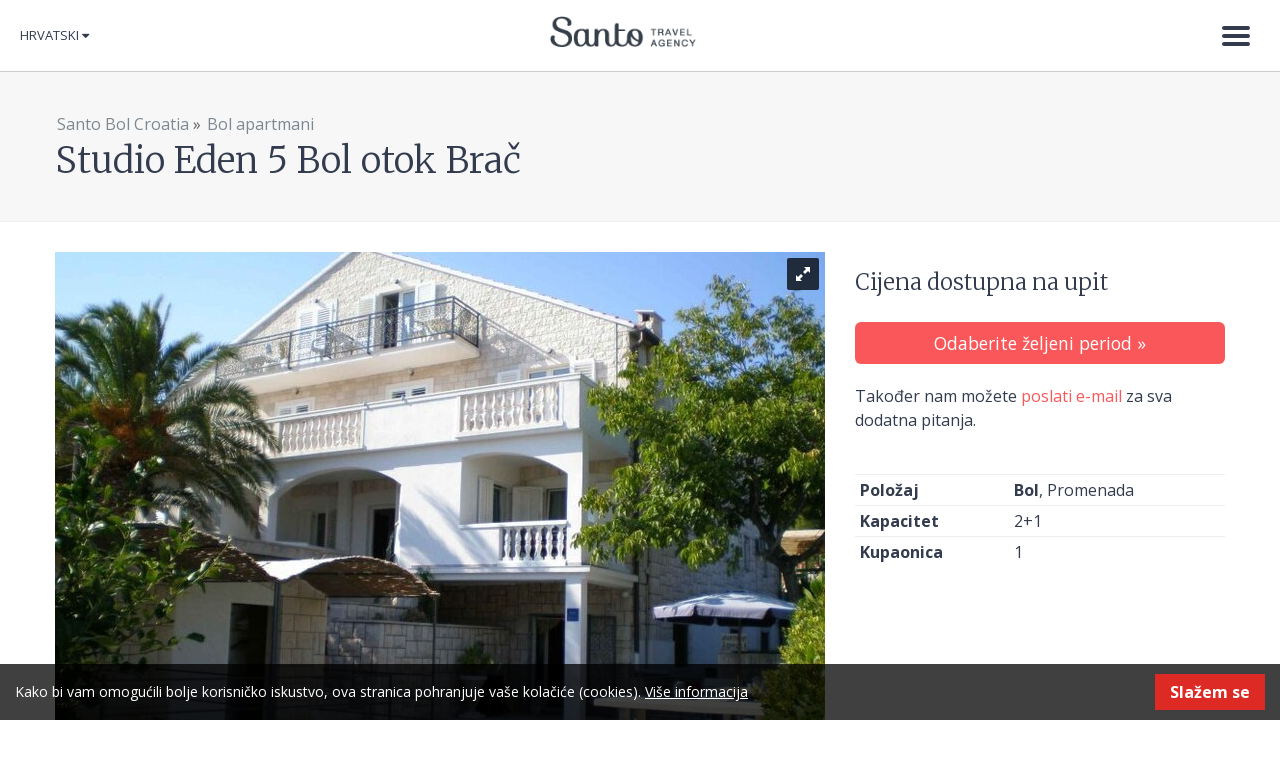

--- FILE ---
content_type: text/html; charset=utf-8
request_url: https://www.santo-bol-croatia.com/cro/Bol-apartmani/Studio-Eden-5-Bol-otok-Brac
body_size: 7631
content:
<!DOCTYPE html>
<html lang="en" xmlns:og="http://opengraphprotocol.org/schema/" xmlns:fb="http://www.facebook.com/2008/fbml">
<head>
        
<link href="https://fonts.googleapis.com/css?family=Merriweather:300,300i,400,400i,700,700i&amp;subset=latin-ext" rel="stylesheet">
<link href="https://fonts.googleapis.com/css?family=Open+Sans:300,300i,400,400i,600,600i,700,700i&amp;subset=latin-ext" rel="stylesheet">

<style type="text/css">  
@import url("/extension/ngapronet_santo/design/santo/stylesheets/font-awesome.css");
</style>
    
                                                
                  
                                                      
                            
            

<meta charset="utf-8" />
<title>Studio accommodation Bol Croatia Eden 5</title>

    <meta name="author" content="Santo" />    <meta name="copyright" content="Santo" />    <meta name="description" content="Studio Eden 5 otok Brač, smješten na šetnici 30 metara od mora, Put Zlatni rat bol Brač, nudi smještaj za 2+1 osobu." />    <meta name="keywords" content="studio,smještaj,zlatni rat,šetnica,bol" />

<!--[if lt IE 9 ]>
    <meta http-equiv="X-UA-Compatible" content="IE=8,chrome=1" />
<![endif]-->

<meta name="generator" content="eZ Publish" />
<meta name="viewport" content="width=device-width, initial-scale=1.0" />
        <link rel="Home" href="/cro" title="Studio accommodation Bol Croatia Eden 5" />
<link rel="Index" href="/cro" />
<link rel="Top"  href="/cro" title="Studio accommodation Bol Croatia Eden 5" />
<link rel="Shortcut icon" href="/extension/ngapronet_santo/design/santo/images/favicon.ico" type="image/x-icon" />

        
                        
                                                                                                                                                            <link rel="alternate" href="https://www.santo-bol-croatia.com/Apartments-Bol-Croatia/Studio-accommodation-Bol-Croatia-Eden-5" hreflang="en" />
                                <link rel="alternate" href="https://www.santo-bol-croatia.com/deu/Bol-Kroatien-Ferienwohnungen/Unterkunft-Bol-Croatia-Studio-Eden-5" hreflang="de" />
                                <link rel="alternate" href="https://www.santo-bol-croatia.com/ita/Bol-Croazia-Appartamenti/Bol-Brac-appartamento-Eden-5" hreflang="it" />
                                <link rel="alternate" href="https://www.santo-bol-croatia.com/cro/Bol-apartmani/Studio-Eden-5-Bol-otok-Brac" hreflang="hr" />
                
              <link rel="stylesheet" type="text/css" href="/var/santo/cache/public/stylesheets/2a9afdf1a601b58f3d5acc1384fff08d_all.css" />

  
<!-- IE conditional comments; for bug fixes for different IE versions -->
<!--[if lte IE 8]> <style type="text/css"> @import url(/extension/ngapronet_santo/design/santo/stylesheets/browsers/ie8lte.css); </style> <![endif]-->

<script>
    window.DatePickerDefaultFormat = "d.m.Y";
</script>


<script type="text/javascript" src="/var/santo/cache/public/javascript/11dd4e1faf0d78280bada0da812a5552.js" charset="utf-8"></script>

    	
	
</head>
<body>

            
    <!-- Google Tag Manager -->
    <noscript><iframe src="//www.googletagmanager.com/ns.html?id=GTM-T7JFDP"
                      height="0" width="0" style="display:none;visibility:hidden"></iframe></noscript>
    <script>(function(w,d,s,l,i){w[l]=w[l]||[];w[l].push({'gtm.start':
                new Date().getTime(),event:'gtm.js'});var f=d.getElementsByTagName(s)[0],
                j=d.createElement(s),dl=l!='dataLayer'?'&l='+l:'';j.async=true;j.src=
                '//www.googletagmanager.com/gtm.js?id='+i+dl;f.parentNode.insertBefore(j,f);
        })(window,document,'script','dataLayer','GTM-T7JFDP');</script>
    <!-- End Google Tag Manager -->
    
                            
    
        
            <script type="text/javascript">

            (function(i,s,o,g,r,a,m){i['GoogleAnalyticsObject']=r;i[r]=i[r]||function(){            (i[r].q=i[r].q||[]).push(arguments)},i[r].l=1*new Date();a=s.createElement(o),
            m=s.getElementsByTagName(o)[0];a.async=1;a.src=g;m.parentNode.insertBefore(a,m)
            })(window,document,'script','//www.google-analytics.com/analytics.js','ga');

            ga('create', 'UA-3677848-1');
            ga('set', 'anonymizeIp', true);
            ga('send', 'pageview');

            </script>

        
    
    <div id="page" class="nosidemenu extrainfo section_id_1 subtree_level_0_node_id_2 subtree_level_1_node_id_5505 subtree_level_2_node_id_8546">

        <!--[if lte IE 8]><div class="header-ie8lte"><![endif]--> 
<header>
    <div class="container-fluid">

                <div id="logo"><a href="/cro" title="Santo">Santo</a></div>
                

                <div id="main-nav">

                    <div class="lang">            <div id="lang-selector" class="transition-showed dropdown">

                                                                                                                                                <a href="#lang-selector" data-toggle="dropdown" class="current-lang">Hrvatski&nbsp;</a>
                    
        <ul class="lang-select dropdown-menu" role="menu" aria-labelledby="dLabel">
                                    <li><a href="https://www.santo-bol-croatia.com/Apartments-Bol-Croatia/Studio-accommodation-Bol-Croatia-Eden-5"><span class="santo_eng"></span>English</a></li>
                                                    <li><a href="https://www.santo-bol-croatia.com/deu/Bol-Kroatien-Ferienwohnungen/Unterkunft-Bol-Croatia-Studio-Eden-5"><span class="santo_deu"></span>Deutsch</a></li>
                                                    <li><a href="https://www.santo-bol-croatia.com/ita/Bol-Croazia-Appartamenti/Bol-Brac-appartamento-Eden-5"><span class="santo_ita"></span>Italiano</a></li>
                                                    <li class="current"><a href="#" data-toggle="dropdown"><span class="santo_cro"></span>Hrvatski</a></li>
                        

        </ul>
    </div></div>
                                        <div class="navbar">
    <div class="navbar-inner">
        <div class="container">
            <a class="btn btn-navbar collapsed" data-toggle="collapse" data-target=".navbar-responsive-collapse">
                <span class="icon-bar"></span>
                <span class="icon-bar"></span>
                <span class="icon-bar"></span>
                <span class="icon-close">&times;</span>
            </a>

            <div class="nav-collapse collapse navbar-responsive-collapse">
                

    <ul  class="nav">
        
                
                    
                                                                            
                                                                            
                                                                            
                                                                            
                                                                                                                
                                                                            
                                                                            
                                                                
                                                            
                
                
                                                
                
                                                
                <li id="node_id_165">

                                            <a href="/cro/Vile-Split-Trogir">Vile Split &amp; Trogir
                                                            </a>

                </li>
                                            
                
                
                                                
                
                                                
                <li id="node_id_11852">

                                            <a href="/cro/Vile-Istra">Vile Istra 
                                                            </a>

                </li>
                                            
                
                
                                                
                
                                                
                <li id="node_id_171">

                                            <a href="/cro/Vile-Makarska-rivijera">Vile Makarska rivijera
                                                            </a>

                </li>
                                            
                
                
                                                
                
                                                
                <li id="node_id_8300">

                                            <a href="/cro/Vile-Dubrovnik">Vile Dubrovnik
                                                            </a>

                </li>
                                            
                
                
                                                
                
                                                                                    
                <li id="node_id_5505" class="active">

                                            <a href="/cro/Bol-apartmani">Bol apartmani
                                                            </a>

                </li>
                                            
                
                
                                                
                
                                                
                <li id="node_id_11853">

                                            <a href="/cro/Vile-otok-Brac">Vile otok Brač
                                                            </a>

                </li>
                                            
                
                
                                                
                
                                                
                <li id="node_id_3936">

                                            <a href="/cro/O-Hrvatskoj">O Hrvatskoj 
                                                            </a>

                </li>
                                            
                
                
                                                
                
                                                                                    
                <li id="node_id_291" class="lastli">

                                            <a href="/cro/O-nama">O nama
                                                                
                                        </a>

                </li>
                        </ul>
            </div><!-- /.nav-collapse -->
        </div>
    </div><!-- /navbar-inner -->
</div>
                </div>

    </div>
</header>
<!--[if lte IE 8]></div><![endif]--> 

        <div id="content">

        
                    <div class="page-header">
                    <div class="headline full-view">
        <div class="container">
            <div class="breadcrumbs">
	
	                            <a href="/cro">Santo Bol Croatia</a>
                    <span>&raquo;</span>                            <a href="/cro/Bol-apartmani">Bol apartmani</a>
                    </div>            <h1>Studio Eden 5 Bol otok Brač</h1>
        </div>
    </div>
            </div>
        
        

        
        


    


<div class="main-content-block">
    <div class="container">
        <div class="row-fluid">
            <div class="span8">
                        <div id="gallery-1" class="royalSlider rsDefault fwImage">
                    <a class="rsImg" data-rsdelay="1000" data-rsbigimg="/var/santo/storage/images/apartments-bol/studio-accommodation-bol-croatia-eden-5/bol-croatia-apartments-eden/51414-1-eng-GB/Bol-Croatia-apartments-Eden_galleryfull.jpg" href="/var/santo/storage/images/apartments-bol/studio-accommodation-bol-croatia-eden-5/bol-croatia-apartments-eden/51414-1-eng-GB/Bol-Croatia-apartments-Eden_gallerylarge.jpg">Bol Croatia apartments Eden<img class="rsTmb" src="/var/santo/storage/images/apartments-bol/studio-accommodation-bol-croatia-eden-5/bol-croatia-apartments-eden/51414-1-eng-GB/Bol-Croatia-apartments-Eden_gallerythumbnail.jpg" height="72" width="96" /></a>
                    <a class="rsImg" data-rsdelay="1000" data-rsbigimg="/var/santo/storage/images/apartments-bol/studio-accommodation-bol-croatia-eden-5/bol-croatia-apartments-eden-1/51434-1-eng-GB/Bol-Croatia-apartments-Eden-1_galleryfull.jpg" href="/var/santo/storage/images/apartments-bol/studio-accommodation-bol-croatia-eden-5/bol-croatia-apartments-eden-1/51434-1-eng-GB/Bol-Croatia-apartments-Eden-1_gallerylarge.jpg">Bol Croatia apartments Eden (1)<img class="rsTmb" src="/var/santo/storage/images/apartments-bol/studio-accommodation-bol-croatia-eden-5/bol-croatia-apartments-eden-1/51434-1-eng-GB/Bol-Croatia-apartments-Eden-1_gallerythumbnail.jpg" height="72" width="96" /></a>
                    <a class="rsImg" data-rsdelay="1000" data-rsbigimg="/var/santo/storage/images/apartments-bol/studio-accommodation-bol-croatia-eden-5/bol-croatia-apartments-eden-2/51442-1-eng-GB/Bol-Croatia-apartments-Eden-2_galleryfull.jpg" href="/var/santo/storage/images/apartments-bol/studio-accommodation-bol-croatia-eden-5/bol-croatia-apartments-eden-2/51442-1-eng-GB/Bol-Croatia-apartments-Eden-2_gallerylarge.jpg">Bol Croatia apartments Eden (2)<img class="rsTmb" src="/var/santo/storage/images/apartments-bol/studio-accommodation-bol-croatia-eden-5/bol-croatia-apartments-eden-2/51442-1-eng-GB/Bol-Croatia-apartments-Eden-2_gallerythumbnail.jpg" height="72" width="96" /></a>
                    <a class="rsImg" data-rsdelay="1000" data-rsbigimg="/var/santo/storage/images/apartments-bol/studio-accommodation-bol-croatia-eden-5/bol-croatia-apartments-eden-3/51426-1-eng-GB/Bol-Croatia-apartments-Eden-3_galleryfull.jpg" href="/var/santo/storage/images/apartments-bol/studio-accommodation-bol-croatia-eden-5/bol-croatia-apartments-eden-3/51426-1-eng-GB/Bol-Croatia-apartments-Eden-3_gallerylarge.jpg">Bol Croatia apartments Eden (3)<img class="rsTmb" src="/var/santo/storage/images/apartments-bol/studio-accommodation-bol-croatia-eden-5/bol-croatia-apartments-eden-3/51426-1-eng-GB/Bol-Croatia-apartments-Eden-3_gallerythumbnail.jpg" height="72" width="96" /></a>
                    <a class="rsImg" data-rsdelay="1000" data-rsbigimg="/var/santo/storage/images/apartments-bol/studio-accommodation-bol-croatia-eden-5/bol-croatia-apartments-eden-4/51446-1-eng-GB/Bol-Croatia-apartments-Eden-4_galleryfull.jpg" href="/var/santo/storage/images/apartments-bol/studio-accommodation-bol-croatia-eden-5/bol-croatia-apartments-eden-4/51446-1-eng-GB/Bol-Croatia-apartments-Eden-4_gallerylarge.jpg">Bol Croatia apartments Eden (4)<img class="rsTmb" src="/var/santo/storage/images/apartments-bol/studio-accommodation-bol-croatia-eden-5/bol-croatia-apartments-eden-4/51446-1-eng-GB/Bol-Croatia-apartments-Eden-4_gallerythumbnail.jpg" height="72" width="96" /></a>
            </div>                
    <div class="sharebox clearfix">

        <!-- AddThis Button BEGIN -->
        <div class="addthis_toolbox addthis_default_style ">
        <a class="addthis_button_facebook_like" fb:like:layout="button_count"></a>
        <a class="addthis_button_tweet"></a>
        <a class="addthis_button_google_plusone" g:plusone:size="medium"></a>
        <a class="addthis_button_pinterest_pinit"></a>
        <a class="addthis_counter addthis_pill_style"></a>
        </div>
        
        <script type="text/javascript">var addthis_config = {"data_track_addressbar":false};</script>
        <script type="text/javascript" src="//s7.addthis.com/js/300/addthis_widget.js#pubid={$addthis_code}"></script>
        
        <!-- AddThis Button END -->
    </div>
            </div>

            <div class="span4">

                
                <div class="bookingbox">

	                        	<h3>Cijena dostupna na upit</h3>
        	
    <div class="bookingbox-up">
        <a class="btn btn-large btn-block btn-info" href="/cro/booking/availability/8852">Odaberite željeni period &raquo;</a>
    </div>
    <div class="bookingbox-down">
        Također nam možete <a href="/cdn-cgi/l/email-protection#98f1f6fef7d8ebf9f6ecf7b6f0eaa7ebedfaf2fdfbeca5cbecedfcf1f7b8ddfcfdf6b8adb8daf7f4b8f7ecf7f3b8daeaf95c15c3a0adacaec5">poslati e-mail</a> za sva dodatna pitanja.
    </div>
</div>
                
                <div class="attribute-specifications clearfix">
                                                            
                    

                                                                    
    <div class="attribute-specifications clearfix">
    <table class="table table-condensed">

                    <tr><th scope="row">Položaj</th><td><strong>Bol</strong>, Promenada</td></tr>
                <tr><th scope="row">Kapacitet</th><td>2+1</td></tr>
                                    <tr><th scope="row">Kupaonica</th><td>1</td></tr>
                        
        </table>
        </div>

                </div>

            </div>
        </div>
    </div>
</div>


<div class="container">

    <div class="row-fluid pos-rel">
        <div class="span8">

            <h2>Sadržaji</h2>
            <div class="row-fluid">
                <div class="span6">                                        
                    

                                                                    
    <div class="attribute-specifications clearfix">
    <table class="table table-condensed">
        <tr><th scope="row">Klima-uređaj</th><td>da</td></tr>
                    <tr><th scope="row">Balkon</th><td>da, 4 m<sup>2</sup></td></tr>
                                <tr><th scope="row">Parkiralište</th><td>ne</td></tr>
                            <tr><th scope="row">Udaljenost od centra</th><td>400 m</td></tr>
                            <tr><th scope="row">Udaljenost od plaže</th><td>30 m</td></tr>
                            <tr><th scope="row">Restoran</th><td>100 m</td></tr>
                            <tr><th scope="row">Trgovina</th><td>300 m</td></tr>
                            <tr><th scope="row">Autobusna stanica</th><td>600 m</td></tr>
        
        </table>
        </div>

</div>
                <div class="span6">                                        
                    

                                                                    
    <div class="attribute-specifications clearfix">
    <table class="table table-condensed">
        <tr><th scope="row">Internet</th><td>da, bežični</td></tr>
        <tr><th scope="row">Telefon</th><td>ne</td></tr>
        <tr><th scope="row">Perilica suđa</th><td>ne</td></tr>
        <tr><th scope="row">Perilica rublja</th><td>ne</td></tr>
        <tr><th scope="row">Kuhinja</th><td>da</td></tr>
        <tr><th scope="row">Sat TV</th><td>ne</td></tr>
                    <tr><th scope="row">Razno</th><td>Smoking allowed</td></tr>
        
        </table>
        </div>

</div>
            </div>
        </div>

        <div class="span4">

                    </div>
    </div>


    <div class="row-fluid pos-rel">
        <div class="span12">
            
        </div>
    </div>

    <div class="row-fluid pos-rel cta-box">
        <div class="span4">

        	<div class="bookingbox">

	                        	<h3>Cijena dostupna na upit</h3>
        	
    <div class="bookingbox-up">
        <a class="btn btn-large btn-block btn-info" href="/cro/booking/availability/8852">Odaberite željeni period &raquo;</a>
    </div>
    <div class="bookingbox-down">
        Također nam možete <a href="/cdn-cgi/l/email-protection#234a4d454c6350424d574c0d4b511c505641494640571e705756474a4c036647464d031603614c4f034c574c4803615142e7ae781b1617157e">poslati e-mail</a> za sva dodatna pitanja.
    </div>
</div>
			
        </div>
        <div class="span8">
            
                                        

        
            <script data-cfasync="false" src="/cdn-cgi/scripts/5c5dd728/cloudflare-static/email-decode.min.js"></script><script type="text/javascript">
            $(document).ready(function(){
                $("#pricelist").load("https://www.santo-bol-croatia.com/cro/ezjscore/call/ezjscSanto::fetchpricelist::object_id::8852::limit::6");
            });
            </script>
        

                    <div class="pricelist-wrapper pricelist-wide">
                <div id="pricelist">
                    
                </div>
                <p><a href="/cro/booking/availability/8852">Provjerite cijeli cjenik &raquo;</a></p>
            </div>
        </div>      
    </div>

    <div class="row-fluid pos-rel">
        <div class="span12">

                    
                           
                    <h3 class="clearfix"><span>Ostali apartmani u ovoj vili</span></h3>
                    
                                                      
                            	                      
                                                                                  
                            	                      
                                                                                  
                            	                      
                                                                                  
                            	                      
                                                                                                                                      
                            	                      
                                                                                  
                            	                      
                                                                                  
                            	                      
                                                                                  
                            	                      
                                                                            
                                                	<div class="row-fluid pos-rel">                                <div class="span3">
<div class="thumbnail list-acc-unit clearfix">

    <a href="/cro/Bol-apartmani/Bol-otok-Brac-setnica-apartman-Eden-1">
                    <div class="img-wrapper" style="background-image:url(/var/santo/storage/images/apartments-bol/bol-croatia-promenade-eden-1/bol-brac-apartment-eden-1/52722-1-eng-GB/Bol-Brac-apartment-Eden-1_acunitimage.jpg)">
            </div>
        
        <ul>
                                
            <li class="capacity">
                <i class="icon-user"></i><strong>
                2 + 3</strong>
            </li>

                            <li class="price">
                    od <strong>0 €</strong> po noćenju
                </li>
                                        </ul>
    </a>

    <div class="caption">
        <h2><a href="/cro/Bol-apartmani/Bol-otok-Brac-setnica-apartman-Eden-1">Bol otok Brač šetnica apartman Eden 1</a></h2>

                    
<p>Bol otok Brač šetnica apartman Eden 1, smješten 30 metara od plaže, nudi smještaj za 2+3 osobe</p>        
    </div>
</div><!-- end of media --></div>
                                                                            	                                <div class="span3">
<div class="thumbnail list-acc-unit clearfix">

    <a href="/cro/Bol-apartmani/Apartman-Eden-2-Bol-otok-Brac">
                    <div class="img-wrapper" style="background-image:url(/var/santo/storage/images/apartments-bol/apartment-eden-2-bol-croatia-promenade/apartment-house-eden-promenade-zlatni-rat-bol-2/52534-1-eng-GB/apartment-house-eden-promenade-Zlatni-rat-Bol-2_acunitimage.jpg)">
            </div>
        
        <ul>
                                
            <li class="capacity">
                <i class="icon-user"></i><strong>
                2 + 2</strong>
            </li>

                            <li class="price">
                    od <strong>0 €</strong> po noćenju
                </li>
                                        </ul>
    </a>

    <div class="caption">
        <h2><a href="/cro/Bol-apartmani/Apartman-Eden-2-Bol-otok-Brac">Apartman Eden 2 Bol otok Brač</a></h2>

                    
<p>Apartman Eden 2 Bol otok Brač Šetnica, nudi smještaj za 2+2 osobe, Put Zlatni Rat, 30 metara od plaže</p>        
    </div>
</div><!-- end of media --></div>
                                                                            	                                <div class="span3">
<div class="thumbnail list-acc-unit clearfix">

    <a href="/cro/Bol-apartmani/Apartman-Eden-3-Bol-otok-Brac">
                    <div class="img-wrapper" style="background-image:url(/var/santo/storage/images/apartments-bol/apartment-eden-3-bol-croatia/bol-apartment-eden-3/52706-1-eng-GB/Bol-apartment-eden-3_acunitimage.jpg)">
            </div>
        
        <ul>
                                
            <li class="capacity">
                <i class="icon-user"></i><strong>
                2 + 2</strong>
            </li>

                            <li class="price">
                    od <strong>0 €</strong> po noćenju
                </li>
                                        </ul>
    </a>

    <div class="caption">
        <h2><a href="/cro/Bol-apartmani/Apartman-Eden-3-Bol-otok-Brac">Apartman Eden 3 Bol otok Brač</a></h2>

                    
<p>Apartman Eden 3 Bol otok Brač Šetnica, smješten 30 metara od mora, nudi smještaj u Bolu za 2+2 osobe</p>        
    </div>
</div><!-- end of media --></div>
                                                                            	                                <div class="span3">
<div class="thumbnail list-acc-unit clearfix">

    <a href="/cro/Bol-apartmani/Studio-Bol-otok-Brac-Eden-4">
                    <div class="img-wrapper" style="background-image:url(/var/santo/storage/images/apartments-bol/studio-bol-croatia-accommodation-eden-4/apartment-eden-4-on-the-promenade-zlatni-rat-bol-1/51402-1-eng-GB/apartment-Eden-4-on-the-promenade-Zlatni-rat-Bol-1_acunitimage.jpg)">
            </div>
        
        <ul>
                                
            <li class="capacity">
                <i class="icon-user"></i><strong>
                2 + 2</strong>
            </li>

                            <li class="price">
                    od <strong>0 €</strong> po noćenju
                </li>
                                        </ul>
    </a>

    <div class="caption">
        <h2><a href="/cro/Bol-apartmani/Studio-Bol-otok-Brac-Eden-4">Studio Bol otok Brač Eden 4</a></h2>

                    
<p>Studio Bol otok Brač Eden 4, nudi smještaj 2+2 osobe, smješten na šetnici Put Zlatni Rat, 30 metara od mora</p>        
    </div>
</div><!-- end of media --></div>
                            </div>                                                	<div class="row-fluid pos-rel">                                <div class="span3">
<div class="thumbnail list-acc-unit clearfix">

    <a href="/cro/Bol-apartmani/Studio-Eden-6-Bol-Brac">
                    <div class="img-wrapper" style="background-image:url(/var/santo/storage/images/apartments-bol/accomodation-studio-eden-6-bol-croatia/bol-accommodation-eden-6/52450-1-eng-GB/Bol-accommodation-Eden-6_acunitimage.jpg)">
            </div>
        
        <ul>
                                
            <li class="capacity">
                <i class="icon-user"></i><strong>
                2 + 1</strong>
            </li>

                            <li class="price">
                    od <strong>0 €</strong> po noćenju
                </li>
                                        </ul>
    </a>

    <div class="caption">
        <h2><a href="/cro/Bol-apartmani/Studio-Eden-6-Bol-Brac">Studio Eden 6 Bol Brač</a></h2>

                    
<p>Studio Eden 6 Bol Brač, smješten na šetnici 30 metara od plaže, nudi smještaj za 2 do 3 osobe.</p>        
    </div>
</div><!-- end of media --></div>
                                                                            	                                <div class="span3">
<div class="thumbnail list-acc-unit clearfix">

    <a href="/cro/Bol-apartmani/Smestaj-Bol-Brac-Studio-Eden-7-na-setnici">
                    <div class="img-wrapper" style="background-image:url(/var/santo/storage/images/apartments-bol/accommodation-studio-eden-7-bol-croatia/bol-holiday-promenade-apartments-eden/51462-1-eng-GB/Bol-holiday-promenade-apartments-Eden_acunitimage.jpg)">
            </div>
        
        <ul>
                                
            <li class="capacity">
                <i class="icon-user"></i><strong>
                2</strong>
            </li>

                            <li class="price">
                    od <strong>0 €</strong> po noćenju
                </li>
                                        </ul>
    </a>

    <div class="caption">
        <h2><a href="/cro/Bol-apartmani/Smestaj-Bol-Brac-Studio-Eden-7-na-setnici">Smeštaj Bol Brač Studio Eden 7 na šetnici</a></h2>

                    
<p>Smeštaj Bol Brač Studio Eden 7 na šetnici, smješten 30 metara od mora put Zlatni Rat, nudi smještaj za 2 osobe.</p>        
    </div>
</div><!-- end of media --></div>
                                                                            	                                <div class="span3">
<div class="thumbnail list-acc-unit clearfix">

    <a href="/cro/Bol-apartmani/Smestaj-Bol-Brac-Studio-Eden-8-na-setnici">
                    <div class="img-wrapper" style="background-image:url(/var/santo/storage/images/apartments-bol/accommodation-bol-croatia-studio-eden-8/promenade-bol-apartments-eden/51466-1-eng-GB/Promenade-Bol-apartments-Eden_acunitimage.jpg)">
            </div>
        
        <ul>
                                
            <li class="capacity">
                <i class="icon-user"></i><strong>
                2</strong>
            </li>

                            <li class="price">
                    od <strong>0 €</strong> po noćenju
                </li>
                                        </ul>
    </a>

    <div class="caption">
        <h2><a href="/cro/Bol-apartmani/Smestaj-Bol-Brac-Studio-Eden-8-na-setnici">Smeštaj Bol Brač Studio Eden 8 na šetnici</a></h2>

                    
<p>Smeštaj Bol Brač Studio Eden 7 na šetnici put Zlatni rat, smješten 30 metara od mora put Zlatni Rat, nudi smještaj za 2 osobe.</p>        
    </div>
</div><!-- end of media --></div>
                                                                            	                                <div class="span3">
<div class="thumbnail list-acc-unit clearfix">

    <a href="/cro/Bol-apartmani/Studio-Eden-9-Bol-otok-Brac">
                    <div class="img-wrapper" style="background-image:url(/var/santo/storage/images/apartments-bol/accommodation-bol-croatia-studio-eden-9/bol-croatia-promenade-zlatni-rat-apartment-eden-9/51478-1-eng-GB/Bol-Croatia-Promenade-Zlatni-rat-apartment-eden-9_acunitimage.jpg)">
            </div>
        
        <ul>
                                
            <li class="capacity">
                <i class="icon-user"></i><strong>
                2</strong>
            </li>

                            <li class="price">
                    od <strong>0 €</strong> po noćenju
                </li>
                                        </ul>
    </a>

    <div class="caption">
        <h2><a href="/cro/Bol-apartmani/Studio-Eden-9-Bol-otok-Brac">Studio Eden 9 Bol otok Brač</a></h2>

                    
<p>Smeštaj Bol Brač Studio Eden 7 na Šetnici, smješten 30 metara od mora put Zlatni Rat, nudi smještaj za 2 osobe.</p>        
    </div>
</div><!-- end of media --></div>
                            </div>                                            
                    
                    
               		
                    
        </div>
    </div>



</div>




          
		        <div class="container">                        	

    <div class="row-fluid pos-rel">
        <div class="span12">

        			<h3 class="clearfix"><span>Povezani sadržaji</span></h3>
            <div class="row-fluid pos-rel">

                
                        
                            	                	                        <div class="span3">
<div class="content-view-block-item class-article clearfix thumbnail">

    <div class="attribute-image">
                    

    
        
    
                                                                                                                                    <a href="/cro/O-Hrvatskoj/Restoran-terasa-Santo-Bol">        <img src="/var/santo/storage/images/explore-croatia/bol-restaurant-santo/_d8e5150/86026-1-eng-GB/_D8E5150_acunitimage.jpg"  style="border: 0px  ;" alt="_D8E5150" title="_D8E5150" />
        </a>    
    
    
                </div>

    <div class="caption">
        <h2 class="attribute-header"><a href="/cro/O-Hrvatskoj/Restoran-terasa-Santo-Bol">Restoran terasa Santo Bol</a></h2>

        <div class="attribute-short">
            
<p>Restoran obitelji Santo, smješten u centru Bola, uz predivan pogled na more i otok Hvar nudi Vam niz tradicionalnih dalmatinskih specijaliteta.&nbsp;</p>        </div>
    </div>

</div></div>
                                            <div class="span3">
<div class="content-view-block-item class-article clearfix thumbnail">

    <div class="attribute-image">
                    

    
        
    
                                                                                                                                    <a href="/cro/O-Hrvatskoj/Red-voznje-trajekta-Split-Brac-Supetar-i-katamarana-za-Bol">        <img src="/var/santo/storage/images/explore-croatia/bol-croatia-ferry-bus-catamaran-timetable/img_1608/163879-1-eng-GB/IMG_1608_acunitimage.jpg"  style="border: 0px  ;" alt="IMG_1608" title="IMG_1608" />
        </a>    
    
    
                </div>

    <div class="caption">
        <h2 class="attribute-header"><a href="/cro/O-Hrvatskoj/Red-voznje-trajekta-Split-Brac-Supetar-i-katamarana-za-Bol">Red vožnje trajekta Split Brač Supetar i katamarana za Bol</a></h2>

        <div class="attribute-short">
            
<p>Split Bol vozni red katamarana - brzobrodska linija Split Bol Jelsa, Trajekt Split Brač Supetar vozni red, Autobus Supetar Bol red vožnje cijena, Taxi Brac Supetar Bol cijena, Trajekt Makarska Brač Sumartin red vožnje, cijena trajekata Split Brač Supetar</p>        </div>
    </div>

</div></div>
                                            <div class="span3">
<div class="content-view-block-item class-article clearfix thumbnail">

    <div class="attribute-image">
                    

    
        
    
                                                                                                                                    <a href="/cro/O-Hrvatskoj/Cijene-taxi-usluga-Bol-Brac">        <img src="/var/santo/storage/images/explore-croatia/prices-of-taxi-transfer-services-bol-island-brac-croatia/fotka-za-clanke-dok-ne-dodju-prave/175940-1-eng-GB/fotka-za-clanke-dok-ne-dodju-prave_acunitimage.jpg"  style="border: 0px  ;" alt="fotka za članke dok ne dodju prave" title="fotka za članke dok ne dodju prave" />
        </a>    
    
    
                </div>

    <div class="caption">
        <h2 class="attribute-header"><a href="/cro/O-Hrvatskoj/Cijene-taxi-usluga-Bol-Brac">Cijene taxi usluga Bol Brač</a></h2>

        <div class="attribute-short">
            
<p>Cijene taxi usluga Bol Brač</p>        </div>
    </div>

</div></div>
                                            <div class="span3">
<div class="content-view-block-item class-article clearfix thumbnail">

    <div class="attribute-image">
                    

    
        
    
                                                                                                                                    <a href="/cro/O-Hrvatskoj/Taxi-usluge-Bol-otok-Brac">        <img src="/var/santo/storage/images/explore/taxi-bol-island-of-brac/bol-croatia-photo-gallery-beaches-siteseeings-7/51078-1-eng-GB/Bol-Croatia-photo-gallery-beaches-siteseeings-7_acunitimage.jpg"  style="border: 0px  ;" alt="Bol Croatia photo gallery - beaches siteseeings (7)" title="Bol Croatia photo gallery - beaches siteseeings (7)" />
        </a>    
    
    
                </div>

    <div class="caption">
        <h2 class="attribute-header"><a href="/cro/O-Hrvatskoj/Taxi-usluge-Bol-otok-Brac">Taxi usluge Bol otok Brač</a></h2>

        <div class="attribute-short">
            
<p>Taxi usluge Bol otok Brač</p>        </div>
    </div>

</div></div>
                                                			</div>
		        </div>
    </div>

                                    	
<div class="row-fluid pos-rel">
                             
         
        	                <h3 class="clearfix"><span>Slični smještaji</span></h3>
                <div class="row-fluid pos-rel">

                
                                    <div class="span3">
<div class="thumbnail list-acc-unit clearfix">

    <a href="/cro/Bol-apartmani/Bol-Brac-apartman-Nela">
                    <div class="img-wrapper" style="background-image:url(/var/santo/storage/images/apartments-bol-croatia/bol-croatia-apartment-nela/holiday-apartment-nala-bol-brac-croatia-16/69668-1-eng-GB/Holiday-apartment-Nala-Bol-Brac-Croatia-16_acunitimage.jpg)">
            </div>
        
        <ul>
                                
            <li class="capacity">
                <i class="icon-user"></i><strong>
                2</strong>
            </li>

                            <li class="price">
                    od <strong>0 €</strong> po noćenju
                </li>
                                        </ul>
    </a>

    <div class="caption">
        <h2><a href="/cro/Bol-apartmani/Bol-Brac-apartman-Nela">Bol Brač apartman Nela</a></h2>

                    
<p>Bol Brač apartman Nela nudi smještaj za dvije osobe u centru Bola.</p>        
    </div>
</div><!-- end of media --></div>
                                    <div class="span3">
<div class="thumbnail list-acc-unit clearfix">

    <a href="/cro/Vile-otok-Brac/Villa-Libera-Bol">
                    <div class="img-wrapper" style="background-image:url(/var/santo/storage/images/villas-brac/bol-villa-libera/villa-libera-1/190122-1-eng-GB/villa-libera-1_acunitimage.jpg)">
            </div>
        
        <ul>
                                
            <li class="capacity">
                <i class="icon-user"></i><strong>
                4 + 1</strong>
            </li>

                            <li class="price">
                    od <strong>0 €</strong> po noćenju
                </li>
                                        </ul>
    </a>

    <div class="caption">
        <h2><a href="/cro/Vile-otok-Brac/Villa-Libera-Bol">Villa Libera Bol</a></h2>

                    
<p>Vila Libera Bol nudi smještaj za 4 do 6 osoba, privatni bazen</p>        
    </div>
</div><!-- end of media --></div>
                                    <div class="span3">
<div class="thumbnail list-acc-unit clearfix">

    <a href="/cro/Vile-otok-Brac/Luksuzna-Villa-Seaside-Bol">
                    <div class="img-wrapper" style="background-image:url(/var/santo/storage/images/villas-brac/luxury-villa-bol-seaside/seaside-bol-promenade-villa-3/176419-1-eng-GB/Seaside-Bol-Promenade-Villa-3_acunitimage.jpg)">
            </div>
        
        <ul>
                                
            <li class="capacity">
                <i class="icon-user"></i><strong>
                8 + 2</strong>
            </li>

                            <li class="price">
                    od <strong>0 €</strong> po noćenju
                </li>
                                        </ul>
    </a>

    <div class="caption">
        <h2><a href="/cro/Vile-otok-Brac/Luksuzna-Villa-Seaside-Bol">Luksuzna Villa Seaside Bol</a></h2>

                    
<p>Luksuzna Villa Seaside Bol nudi smještaj za 8+2 osobe na šetnici Bol, u neposrednoj blizini mora, na raspolaganju otvoreni bazen</p>        
    </div>
</div><!-- end of media --></div>
                                    <div class="span3">
<div class="thumbnail list-acc-unit clearfix">

    <a href="/cro/Bol-apartmani/Bol-Brac-Apartman-Seaside-2">
                    <div class="img-wrapper" style="background-image:url(/var/santo/storage/images/luxury-apartments/bol-apartment-seaside-2/apartment-seaside-2-bol-croatia-22/40028-1-eng-GB/apartment-Seaside-2-Bol-Croatia-2_acunitimage.jpg)">
            </div>
        
        <ul>
                                
            <li class="capacity">
                <i class="icon-user"></i><strong>
                4</strong>
            </li>

                            <li class="price">
                    od <strong>0 €</strong> po noćenju
                </li>
                                        </ul>
    </a>

    <div class="caption">
        <h2><a href="/cro/Bol-apartmani/Bol-Brac-Apartman-Seaside-2">Bol Brač Apartman Seaside 2 </a></h2>

                    
<p>Bol Brač apartman Seaside 2 nalazi se uz more, nudi smještaj za 4 osobe u istočnom dijelu Bola. Pogled na more.</p>        
    </div>
</div><!-- end of media --></div>
                                </div>
                    	

</div>
                    </div>    
                  

          
          
          

        </div>

        <footer>
          <div class="footer">
            <div class="container">
                <div class="row-fluid">

    <div class="span8">
        <div class="row-fluid">
            <div class="span6 col1">
                

<ul class="column">

<li><a href="/cro" target="_self">Home</a></li>

<li><a href="/cro/O-nama" target="_self">About Us &amp;&nbsp;Contact</a></li>

<li><a href="/cro/O-nama/Sigurnost-placanja-kreditnim-karticama" target="_self">Creditcard purchase security statement</a></li>

<li><a href="/cro/O-nama/Uvjeti-rezervacije-i-otkaza-rezervacije" target="_self">Reservation and Cancellation Conditions</a></li>

<li><a href="/cro/O-nama/Izjava-o-pretvorbi-valute" target="_self">Conversion Statement</a></li>

<li><a href="/cro/O-nama/Izjava-o-zastiti-i-prikupljanju-osobnih-podataka" target="_self">Personal data gathering and protection statement</a></li>

</ul>
            </div>
            <div class="span6 col2">
            
            </div>
        </div>
    </div>

    <div class="span4 col3">

        <div class="footer-address">

            

                            
<p>
Ugostiteljski obrt Santo Bol, Frane Radića 3, Bol&nbsp;<br />
Vl. Čedomil Santo&nbsp;<br />
Izdvojeni pogon:<br />
Turistička agencija Santo, Frane Radića 14, Bol&nbsp;<br />
MBO: 91037115<br />
OIB: 85693030798<br />
email&nbsp;<a href="/cdn-cgi/l/email-protection" class="__cf_email__" data-cfemail="6c05020a032c1f0d02180342041e">[email&#160;protected]</a><br />
skype: santo-bol-croatia<br />
fax +385 21 717 195<br />
mobile + 385 91 781 8999<br />ID code HR–AB-21-17010801480</p>                    </div>


    </div>
</div>
    <div class="legal">
        <p class="copyright">
©  Santo Agency 2017. All rights reserved.</p>
    </div>
            </div>
          </div>
        </footer>

        <script data-cfasync="false" src="/cdn-cgi/scripts/5c5dd728/cloudflare-static/email-decode.min.js"></script><script type="text/javascript">
	
    var $cookie_disclamer_html = '<div class="cookie_policy_message"><div class="inner container clearfix"><p>Kako bi vam omogućili bolje korisničko iskustvo, ova stranica pohranjuje vaše kolačiće (cookies). <a href="/cro/O-nama/Izjava-o-zastiti-i-prikupljanju-osobnih-podataka" target="_blank">Više informacija</a></p><a class="close">Slažem se</a></div></div>'
</script>

    </div>

        
<!-- Google Code for Remarketing Tag -->
<!--------------------------------------------------
Remarketing tags may not be associated with personally identifiable information or placed on pages related to sensitive categories. See more information and instructions on how to setup the tag on: http://google.com/ads/remarketingsetup
--------------------------------------------------->
<script type="text/javascript">
    /* <![CDATA[ */
    var google_conversion_id = 966408206;
    var google_custom_params = window.google_tag_params;
    var google_remarketing_only = true;
    /* ]]> */
</script>
<script type="text/javascript" src="//www.googleadservices.com/pagead/conversion.js">
</script>
<noscript>
    <div style="display:inline;">
        <img height="1" width="1" style="border-style:none;" alt="" src="//googleads.g.doubleclick.net/pagead/viewthroughconversion/966408206/?value=0&amp;guid=ON&amp;script=0"/>
    </div>
</noscript>


<script defer src="https://static.cloudflareinsights.com/beacon.min.js/vcd15cbe7772f49c399c6a5babf22c1241717689176015" integrity="sha512-ZpsOmlRQV6y907TI0dKBHq9Md29nnaEIPlkf84rnaERnq6zvWvPUqr2ft8M1aS28oN72PdrCzSjY4U6VaAw1EQ==" data-cf-beacon='{"version":"2024.11.0","token":"fe7c77545daf48868fb9aa34e9b5d062","r":1,"server_timing":{"name":{"cfCacheStatus":true,"cfEdge":true,"cfExtPri":true,"cfL4":true,"cfOrigin":true,"cfSpeedBrain":true},"location_startswith":null}}' crossorigin="anonymous"></script>
</body>
</html>


--- FILE ---
content_type: text/html; charset=utf-8
request_url: https://www.santo-bol-croatia.com/cro/ezjscore/call/ezjscSanto::fetchpricelist::object_id::8852::limit::6
body_size: -267
content:
    
    <ul>
        <li>Cijena dostupna na upit</li>
    </ul>

--- FILE ---
content_type: text/css
request_url: https://www.santo-bol-croatia.com/var/santo/cache/public/stylesheets/2a9afdf1a601b58f3d5acc1384fff08d_all.css
body_size: 29843
content:

.clearfix {*zoom:1}.clearfix:before,.clearfix:after {display:table;content:"";line-height:0}.clearfix:after {clear:both}.hide-text {font:0/0 a;color:transparent;text-shadow:none;background-color:transparent;border:0}.input-block-level {display:block;width:100%;min-height:30px;-webkit-box-sizing:border-box;-moz-box-sizing:border-box;box-sizing:border-box}article,aside,details,figcaption,figure,footer,header,hgroup,nav,section {display:block}audio,canvas,video {display:inline-block;*display:inline;*zoom:1}audio:not([controls]) {display:none}html {font-size:100%;-webkit-text-size-adjust:100%;-ms-text-size-adjust:100%}a:focus {outline:thin dotted #333;outline:5px auto -webkit-focus-ring-color;outline-offset:-2px}a:hover,a:active {outline:0}sub,sup {position:relative;font-size:75%;line-height:0;vertical-align:baseline}sup {top:-0.5em}sub {bottom:-0.25em}img {max-width:100%;width:auto\9;height:auto;vertical-align:middle;border:0;-ms-interpolation-mode:bicubic}#map_canvas img,.google-maps img {max-width:none}button,input,select,textarea {margin:0;font-size:100%;vertical-align:middle}button,input {*overflow:visible;line-height:normal}button::-moz-focus-inner,input::-moz-focus-inner {padding:0;border:0}button,html input[type="button"],input[type="reset"],input[type="submit"] {-webkit-appearance:button;cursor:pointer}label,select,button,input[type="button"],input[type="reset"],input[type="submit"],input[type="radio"],input[type="checkbox"] {cursor:pointer}input[type="search"] {-webkit-box-sizing:content-box;-moz-box-sizing:content-box;box-sizing:content-box;-webkit-appearance:textfield}input[type="search"]::-webkit-search-decoration,input[type="search"]::-webkit-search-cancel-button {-webkit-appearance:none}textarea {overflow:auto;vertical-align:top}@media print {* {text-shadow:none !important;color:#000 !important;background:transparent !important;box-shadow:none !important}a,a:visited {text-decoration:underline}a[href]:after {content:" (" attr(href) ")"}abbr[title]:after {content:" (" attr(title) ")"}.ir a:after,a[href^="javascript:"]:after,a[href^="#"]:after {content:""}pre,blockquote {border:1px solid #999;page-break-inside:avoid}thead {display:table-header-group}tr,img {page-break-inside:avoid}img {max-width:100% !important}@page  {margin:0.5cm}p,h2,h3 {orphans:3;widows:3}h2,h3 {page-break-after:avoid}}body {margin:0;font-family:"Helvetica Neue",Helvetica,Arial,sans-serif;font-size:14px;line-height:20px;color:#333;background-color:#fff}a {color:#08c;text-decoration:none}a:hover,a:focus {color:#005580;text-decoration:underline}.img-rounded {-webkit-border-radius:6px;-moz-border-radius:6px;border-radius:6px}.img-polaroid {padding:4px;background-color:#fff;border:1px solid #ccc;border:1px solid rgba(0,0,0,0.2);-webkit-box-shadow:0 1px 3px rgba(0,0,0,0.1);-moz-box-shadow:0 1px 3px rgba(0,0,0,0.1);box-shadow:0 1px 3px rgba(0,0,0,0.1)}.img-circle {-webkit-border-radius:500px;-moz-border-radius:500px;border-radius:500px}.row {margin-left:-20px;*zoom:1}.row:before,.row:after {display:table;content:"";line-height:0}.row:after {clear:both}[class*="span"] {float:left;min-height:1px;margin-left:20px}.container,.navbar-static-top .container,.navbar-fixed-top .container,.navbar-fixed-bottom .container {width:940px}.span12 {width:940px}.span11 {width:860px}.span10 {width:780px}.span9 {width:700px}.span8 {width:620px}.span7 {width:540px}.span6 {width:460px}.span5 {width:380px}.span4 {width:300px}.span3 {width:220px}.span2 {width:140px}.span1 {width:60px}.offset12 {margin-left:980px}.offset11 {margin-left:900px}.offset10 {margin-left:820px}.offset9 {margin-left:740px}.offset8 {margin-left:660px}.offset7 {margin-left:580px}.offset6 {margin-left:500px}.offset5 {margin-left:420px}.offset4 {margin-left:340px}.offset3 {margin-left:260px}.offset2 {margin-left:180px}.offset1 {margin-left:100px}.row-fluid {width:100%;*zoom:1}.row-fluid:before,.row-fluid:after {display:table;content:"";line-height:0}.row-fluid:after {clear:both}.row-fluid [class*="span"] {display:block;width:100%;min-height:30px;-webkit-box-sizing:border-box;-moz-box-sizing:border-box;box-sizing:border-box;float:left;margin-left:2.127659574468085%;*margin-left:2.074468085106383%}.row-fluid [class*="span"]:first-child {margin-left:0}.row-fluid .controls-row [class*="span"] + [class*="span"] {margin-left:2.127659574468085%}.row-fluid .span12 {width:100%;*width:99.94680851063829%}.row-fluid .span11 {width:91.48936170212765%;*width:91.43617021276594%}.row-fluid .span10 {width:82.97872340425532%;*width:82.92553191489361%}.row-fluid .span9 {width:74.46808510638297%;*width:74.41489361702126%}.row-fluid .span8 {width:65.95744680851064%;*width:65.90425531914893%}.row-fluid .span7 {width:57.44680851063829%;*width:57.39361702127659%}.row-fluid .span6 {width:48.93617021276595%;*width:48.88297872340425%}.row-fluid .span5 {width:40.42553191489362%;*width:40.37234042553192%}.row-fluid .span4 {width:31.914893617021278%;*width:31.861702127659576%}.row-fluid .span3 {width:23.404255319148934%;*width:23.351063829787233%}.row-fluid .span2 {width:14.893617021276595%;*width:14.840425531914894%}.row-fluid .span1 {width:6.382978723404255%;*width:6.329787234042553%}.row-fluid .offset12 {margin-left:104.25531914893617%;*margin-left:104.14893617021275%}.row-fluid .offset12:first-child {margin-left:102.12765957446808%;*margin-left:102.02127659574467%}.row-fluid .offset11 {margin-left:95.74468085106382%;*margin-left:95.6382978723404%}.row-fluid .offset11:first-child {margin-left:93.61702127659574%;*margin-left:93.51063829787232%}.row-fluid .offset10 {margin-left:87.23404255319149%;*margin-left:87.12765957446807%}.row-fluid .offset10:first-child {margin-left:85.1063829787234%;*margin-left:84.99999999999999%}.row-fluid .offset9 {margin-left:78.72340425531914%;*margin-left:78.61702127659572%}.row-fluid .offset9:first-child {margin-left:76.59574468085106%;*margin-left:76.48936170212764%}.row-fluid .offset8 {margin-left:70.2127659574468%;*margin-left:70.10638297872339%}.row-fluid .offset8:first-child {margin-left:68.08510638297872%;*margin-left:67.9787234042553%}.row-fluid .offset7 {margin-left:61.70212765957446%;*margin-left:61.59574468085106%}.row-fluid .offset7:first-child {margin-left:59.574468085106375%;*margin-left:59.46808510638297%}.row-fluid .offset6 {margin-left:53.191489361702125%;*margin-left:53.085106382978715%}.row-fluid .offset6:first-child {margin-left:51.063829787234035%;*margin-left:50.95744680851063%}.row-fluid .offset5 {margin-left:44.68085106382979%;*margin-left:44.57446808510638%}.row-fluid .offset5:first-child {margin-left:42.5531914893617%;*margin-left:42.4468085106383%}.row-fluid .offset4 {margin-left:36.170212765957444%;*margin-left:36.06382978723405%}.row-fluid .offset4:first-child {margin-left:34.04255319148936%;*margin-left:33.93617021276596%}.row-fluid .offset3 {margin-left:27.659574468085104%;*margin-left:27.5531914893617%}.row-fluid .offset3:first-child {margin-left:25.53191489361702%;*margin-left:25.425531914893618%}.row-fluid .offset2 {margin-left:19.148936170212764%;*margin-left:19.04255319148936%}.row-fluid .offset2:first-child {margin-left:17.02127659574468%;*margin-left:16.914893617021278%}.row-fluid .offset1 {margin-left:10.638297872340425%;*margin-left:10.53191489361702%}.row-fluid .offset1:first-child {margin-left:8.51063829787234%;*margin-left:8.404255319148938%}[class*="span"].hide,.row-fluid [class*="span"].hide {display:none}[class*="span"].pull-right,.row-fluid [class*="span"].pull-right {float:right}.container {margin-right:auto;margin-left:auto;*zoom:1}.container:before,.container:after {display:table;content:"";line-height:0}.container:after {clear:both}.container-fluid {padding-right:20px;padding-left:20px;*zoom:1}.container-fluid:before,.container-fluid:after {display:table;content:"";line-height:0}.container-fluid:after {clear:both}p {margin:0 0 10px}.lead {margin-bottom:20px;font-size:21px;font-weight:200;line-height:30px}small {font-size:85%}strong {font-weight:bold}em {font-style:italic}cite {font-style:normal}.muted {color:#999}a.muted:hover,a.muted:focus {color:#808080}.text-warning {color:#c09853}a.text-warning:hover,a.text-warning:focus {color:#a47e3c}.text-error {color:#b94a48}a.text-error:hover,a.text-error:focus {color:#953b39}.text-info {color:#3a87ad}a.text-info:hover,a.text-info:focus {color:#2d6987}.text-success {color:#468847}a.text-success:hover,a.text-success:focus {color:#356635}.text-left {text-align:left}.text-right {text-align:right}.text-center {text-align:center}h1,h2,h3,h4,h5,h6 {margin:10px 0;font-family:inherit;font-weight:bold;line-height:20px;color:inherit;text-rendering:optimizelegibility}h1 small,h2 small,h3 small,h4 small,h5 small,h6 small {font-weight:normal;line-height:1;color:#999}h1,h2,h3 {line-height:40px}h1 {font-size:38.5px}h2 {font-size:31.5px}h3 {font-size:24.5px}h4 {font-size:17.5px}h5 {font-size:14px}h6 {font-size:11.9px}h1 small {font-size:24.5px}h2 small {font-size:17.5px}h3 small {font-size:14px}h4 small {font-size:14px}.page-header {padding-bottom:9px;margin:20px 0 30px;border-bottom:1px solid #eee}ul,ol {padding:0;margin:0 0 10px 25px}ul ul,ul ol,ol ol,ol ul {margin-bottom:0}li {line-height:20px}ul.unstyled,ol.unstyled {margin-left:0;list-style:none}ul.inline,ol.inline {margin-left:0;list-style:none}ul.inline > li,ol.inline > li {display:inline-block;*display:inline;*zoom:1;padding-left:5px;padding-right:5px}dl {margin-bottom:20px}dt,dd {line-height:20px}dt {font-weight:bold}dd {margin-left:10px}.dl-horizontal {*zoom:1}.dl-horizontal:before,.dl-horizontal:after {display:table;content:"";line-height:0}.dl-horizontal:after {clear:both}.dl-horizontal dt {float:left;width:160px;clear:left;text-align:right;overflow:hidden;text-overflow:ellipsis;white-space:nowrap}.dl-horizontal dd {margin-left:180px}hr {margin:20px 0;border:0;border-top:1px solid #eee;border-bottom:1px solid #fff}abbr[title],abbr[data-original-title] {cursor:help;border-bottom:1px dotted #999}abbr.initialism {font-size:90%;text-transform:uppercase}blockquote {padding:0 0 0 15px;margin:0 0 20px;border-left:5px solid #eee}blockquote p {margin-bottom:0;font-size:17.5px;font-weight:300;line-height:1.25}blockquote small {display:block;line-height:20px;color:#999}blockquote small:before {content:'\2014 \00A0'}blockquote.pull-right {float:right;padding-right:15px;padding-left:0;border-right:5px solid #eee;border-left:0}blockquote.pull-right p,blockquote.pull-right small {text-align:right}blockquote.pull-right small:before {content:''}blockquote.pull-right small:after {content:'\00A0 \2014'}q:before,q:after,blockquote:before,blockquote:after {content:""}address {display:block;margin-bottom:20px;font-style:normal;line-height:20px}code,pre {padding:0 3px 2px;font-family:Monaco,Menlo,Consolas,"Courier New",monospace;font-size:12px;color:#333;-webkit-border-radius:3px;-moz-border-radius:3px;border-radius:3px}code {padding:2px 4px;color:#d14;background-color:#f7f7f9;border:1px solid #e1e1e8;white-space:nowrap}pre {display:block;padding:9.5px;margin:0 0 10px;font-size:13px;line-height:20px;word-break:break-all;word-wrap:break-word;white-space:pre;white-space:pre-wrap;background-color:#f5f5f5;border:1px solid #ccc;border:1px solid rgba(0,0,0,0.15);-webkit-border-radius:4px;-moz-border-radius:4px;border-radius:4px}pre.prettyprint {margin-bottom:20px}pre code {padding:0;color:inherit;white-space:pre;white-space:pre-wrap;background-color:transparent;border:0}.pre-scrollable {max-height:340px;overflow-y:scroll}form {margin:0 0 20px}fieldset {padding:0;margin:0;border:0}legend {display:block;width:100%;padding:0;margin-bottom:20px;font-size:21px;line-height:40px;color:#333;border:0;border-bottom:1px solid #e5e5e5}legend small {font-size:15px;color:#999}label,input,button,select,textarea {font-size:14px;font-weight:normal;line-height:20px}input,button,select,textarea {font-family:"Helvetica Neue",Helvetica,Arial,sans-serif}label {display:block;margin-bottom:5px}select,textarea,input[type="text"],input[type="password"],input[type="datetime"],input[type="datetime-local"],input[type="date"],input[type="month"],input[type="time"],input[type="week"],input[type="number"],input[type="email"],input[type="url"],input[type="search"],input[type="tel"],input[type="color"],.uneditable-input {display:inline-block;height:20px;padding:4px 6px;margin-bottom:10px;font-size:14px;line-height:20px;color:#555;-webkit-border-radius:4px;-moz-border-radius:4px;border-radius:4px;vertical-align:middle}input,textarea,.uneditable-input {width:206px}textarea {height:auto}textarea,input[type="text"],input[type="password"],input[type="datetime"],input[type="datetime-local"],input[type="date"],input[type="month"],input[type="time"],input[type="week"],input[type="number"],input[type="email"],input[type="url"],input[type="search"],input[type="tel"],input[type="color"],.uneditable-input {background-color:#fff;border:1px solid #ccc;-webkit-box-shadow:inset 0 1px 1px rgba(0,0,0,0.075);-moz-box-shadow:inset 0 1px 1px rgba(0,0,0,0.075);box-shadow:inset 0 1px 1px rgba(0,0,0,0.075);-webkit-transition:border linear .2s,box-shadow linear .2s;-moz-transition:border linear .2s,box-shadow linear .2s;-o-transition:border linear .2s,box-shadow linear .2s;transition:border linear .2s,box-shadow linear .2s}textarea:focus,input[type="text"]:focus,input[type="password"]:focus,input[type="datetime"]:focus,input[type="datetime-local"]:focus,input[type="date"]:focus,input[type="month"]:focus,input[type="time"]:focus,input[type="week"]:focus,input[type="number"]:focus,input[type="email"]:focus,input[type="url"]:focus,input[type="search"]:focus,input[type="tel"]:focus,input[type="color"]:focus,.uneditable-input:focus {border-color:rgba(82,168,236,0.8);outline:0;outline:thin dotted \9;-webkit-box-shadow:inset 0 1px 1px rgba(0,0,0,.075),0 0 8px rgba(82,168,236,.6);-moz-box-shadow:inset 0 1px 1px rgba(0,0,0,.075),0 0 8px rgba(82,168,236,.6);box-shadow:inset 0 1px 1px rgba(0,0,0,.075),0 0 8px rgba(82,168,236,.6)}input[type="radio"],input[type="checkbox"] {margin:4px 0 0;*margin-top:0;margin-top:1px \9;line-height:normal}input[type="file"],input[type="image"],input[type="submit"],input[type="reset"],input[type="button"],input[type="radio"],input[type="checkbox"] {width:auto}select,input[type="file"] {height:30px;*margin-top:4px;line-height:30px}select {width:220px;border:1px solid #ccc;background-color:#fff}select[multiple],select[size] {height:auto}select:focus,input[type="file"]:focus,input[type="radio"]:focus,input[type="checkbox"]:focus {outline:thin dotted #333;outline:5px auto -webkit-focus-ring-color;outline-offset:-2px}.uneditable-input,.uneditable-textarea {color:#999;background-color:#fcfcfc;border-color:#ccc;-webkit-box-shadow:inset 0 1px 2px rgba(0,0,0,0.025);-moz-box-shadow:inset 0 1px 2px rgba(0,0,0,0.025);box-shadow:inset 0 1px 2px rgba(0,0,0,0.025);cursor:not-allowed}.uneditable-input {overflow:hidden;white-space:nowrap}.uneditable-textarea {width:auto;height:auto}input:-moz-placeholder,textarea:-moz-placeholder {color:#999}input:-ms-input-placeholder,textarea:-ms-input-placeholder {color:#999}input::-webkit-input-placeholder,textarea::-webkit-input-placeholder {color:#999}.radio,.checkbox {min-height:20px;padding-left:20px}.radio input[type="radio"],.checkbox input[type="checkbox"] {float:left;margin-left:-20px}.controls > .radio:first-child,.controls > .checkbox:first-child {padding-top:5px}.radio.inline,.checkbox.inline {display:inline-block;padding-top:5px;margin-bottom:0;vertical-align:middle}.radio.inline + .radio.inline,.checkbox.inline + .checkbox.inline {margin-left:10px}.input-mini {width:60px}.input-small {width:90px}.input-medium {width:150px}.input-large {width:210px}.input-xlarge {width:270px}.input-xxlarge {width:530px}input[class*="span"],select[class*="span"],textarea[class*="span"],.uneditable-input[class*="span"],.row-fluid input[class*="span"],.row-fluid select[class*="span"],.row-fluid textarea[class*="span"],.row-fluid .uneditable-input[class*="span"] {float:none;margin-left:0}.input-append input[class*="span"],.input-append .uneditable-input[class*="span"],.input-prepend input[class*="span"],.input-prepend .uneditable-input[class*="span"],.row-fluid input[class*="span"],.row-fluid select[class*="span"],.row-fluid textarea[class*="span"],.row-fluid .uneditable-input[class*="span"],.row-fluid .input-prepend [class*="span"],.row-fluid .input-append [class*="span"] {display:inline-block}input,textarea,.uneditable-input {margin-left:0}.controls-row [class*="span"] + [class*="span"] {margin-left:20px}input.span12,textarea.span12,.uneditable-input.span12 {width:926px}input.span11,textarea.span11,.uneditable-input.span11 {width:846px}input.span10,textarea.span10,.uneditable-input.span10 {width:766px}input.span9,textarea.span9,.uneditable-input.span9 {width:686px}input.span8,textarea.span8,.uneditable-input.span8 {width:606px}input.span7,textarea.span7,.uneditable-input.span7 {width:526px}input.span6,textarea.span6,.uneditable-input.span6 {width:446px}input.span5,textarea.span5,.uneditable-input.span5 {width:366px}input.span4,textarea.span4,.uneditable-input.span4 {width:286px}input.span3,textarea.span3,.uneditable-input.span3 {width:206px}input.span2,textarea.span2,.uneditable-input.span2 {width:126px}input.span1,textarea.span1,.uneditable-input.span1 {width:46px}.controls-row {*zoom:1}.controls-row:before,.controls-row:after {display:table;content:"";line-height:0}.controls-row:after {clear:both}.controls-row [class*="span"],.row-fluid .controls-row [class*="span"] {float:left}.controls-row .checkbox[class*="span"],.controls-row .radio[class*="span"] {padding-top:5px}input[disabled],select[disabled],textarea[disabled],input[readonly],select[readonly],textarea[readonly] {cursor:not-allowed;background-color:#eee}input[type="radio"][disabled],input[type="checkbox"][disabled],input[type="radio"][readonly],input[type="checkbox"][readonly] {background-color:transparent}.control-group.warning .control-label,.control-group.warning .help-block,.control-group.warning .help-inline {color:#c09853}.control-group.warning .checkbox,.control-group.warning .radio,.control-group.warning input,.control-group.warning select,.control-group.warning textarea {color:#c09853}.control-group.warning input,.control-group.warning select,.control-group.warning textarea {border-color:#c09853;-webkit-box-shadow:inset 0 1px 1px rgba(0,0,0,0.075);-moz-box-shadow:inset 0 1px 1px rgba(0,0,0,0.075);box-shadow:inset 0 1px 1px rgba(0,0,0,0.075)}.control-group.warning input:focus,.control-group.warning select:focus,.control-group.warning textarea:focus {border-color:#a47e3c;-webkit-box-shadow:inset 0 1px 1px rgba(0,0,0,0.075),0 0 6px #dbc59e;-moz-box-shadow:inset 0 1px 1px rgba(0,0,0,0.075),0 0 6px #dbc59e;box-shadow:inset 0 1px 1px rgba(0,0,0,0.075),0 0 6px #dbc59e}.control-group.warning .input-prepend .add-on,.control-group.warning .input-append .add-on {color:#c09853;background-color:#fcf8e3;border-color:#c09853}.control-group.error .control-label,.control-group.error .help-block,.control-group.error .help-inline {color:#b94a48}.control-group.error .checkbox,.control-group.error .radio,.control-group.error input,.control-group.error select,.control-group.error textarea {color:#b94a48}.control-group.error input,.control-group.error select,.control-group.error textarea {border-color:#b94a48;-webkit-box-shadow:inset 0 1px 1px rgba(0,0,0,0.075);-moz-box-shadow:inset 0 1px 1px rgba(0,0,0,0.075);box-shadow:inset 0 1px 1px rgba(0,0,0,0.075)}.control-group.error input:focus,.control-group.error select:focus,.control-group.error textarea:focus {border-color:#953b39;-webkit-box-shadow:inset 0 1px 1px rgba(0,0,0,0.075),0 0 6px #d59392;-moz-box-shadow:inset 0 1px 1px rgba(0,0,0,0.075),0 0 6px #d59392;box-shadow:inset 0 1px 1px rgba(0,0,0,0.075),0 0 6px #d59392}.control-group.error .input-prepend .add-on,.control-group.error .input-append .add-on {color:#b94a48;background-color:#f2dede;border-color:#b94a48}.control-group.success .control-label,.control-group.success .help-block,.control-group.success .help-inline {color:#468847}.control-group.success .checkbox,.control-group.success .radio,.control-group.success input,.control-group.success select,.control-group.success textarea {color:#468847}.control-group.success input,.control-group.success select,.control-group.success textarea {border-color:#468847;-webkit-box-shadow:inset 0 1px 1px rgba(0,0,0,0.075);-moz-box-shadow:inset 0 1px 1px rgba(0,0,0,0.075);box-shadow:inset 0 1px 1px rgba(0,0,0,0.075)}.control-group.success input:focus,.control-group.success select:focus,.control-group.success textarea:focus {border-color:#356635;-webkit-box-shadow:inset 0 1px 1px rgba(0,0,0,0.075),0 0 6px #7aba7b;-moz-box-shadow:inset 0 1px 1px rgba(0,0,0,0.075),0 0 6px #7aba7b;box-shadow:inset 0 1px 1px rgba(0,0,0,0.075),0 0 6px #7aba7b}.control-group.success .input-prepend .add-on,.control-group.success .input-append .add-on {color:#468847;background-color:#dff0d8;border-color:#468847}.control-group.info .control-label,.control-group.info .help-block,.control-group.info .help-inline {color:#3a87ad}.control-group.info .checkbox,.control-group.info .radio,.control-group.info input,.control-group.info select,.control-group.info textarea {color:#3a87ad}.control-group.info input,.control-group.info select,.control-group.info textarea {border-color:#3a87ad;-webkit-box-shadow:inset 0 1px 1px rgba(0,0,0,0.075);-moz-box-shadow:inset 0 1px 1px rgba(0,0,0,0.075);box-shadow:inset 0 1px 1px rgba(0,0,0,0.075)}.control-group.info input:focus,.control-group.info select:focus,.control-group.info textarea:focus {border-color:#2d6987;-webkit-box-shadow:inset 0 1px 1px rgba(0,0,0,0.075),0 0 6px #7ab5d3;-moz-box-shadow:inset 0 1px 1px rgba(0,0,0,0.075),0 0 6px #7ab5d3;box-shadow:inset 0 1px 1px rgba(0,0,0,0.075),0 0 6px #7ab5d3}.control-group.info .input-prepend .add-on,.control-group.info .input-append .add-on {color:#3a87ad;background-color:#d9edf7;border-color:#3a87ad}input:focus:invalid,textarea:focus:invalid,select:focus:invalid {color:#b94a48;border-color:#ee5f5b}input:focus:invalid:focus,textarea:focus:invalid:focus,select:focus:invalid:focus {border-color:#e9322d;-webkit-box-shadow:0 0 6px #f8b9b7;-moz-box-shadow:0 0 6px #f8b9b7;box-shadow:0 0 6px #f8b9b7}.form-actions {padding:19px 20px 20px;margin-top:20px;margin-bottom:20px;background-color:#f5f5f5;border-top:1px solid #e5e5e5;*zoom:1}.form-actions:before,.form-actions:after {display:table;content:"";line-height:0}.form-actions:after {clear:both}.help-block,.help-inline {color:#595959}.help-block {display:block;margin-bottom:10px}.help-inline {display:inline-block;*display:inline;*zoom:1;vertical-align:middle;padding-left:5px}.input-append,.input-prepend {display:inline-block;margin-bottom:10px;vertical-align:middle;font-size:0;white-space:nowrap}.input-append input,.input-prepend input,.input-append select,.input-prepend select,.input-append .uneditable-input,.input-prepend .uneditable-input,.input-append .dropdown-menu,.input-prepend .dropdown-menu,.input-append .popover,.input-prepend .popover {font-size:14px}.input-append input,.input-prepend input,.input-append select,.input-prepend select,.input-append .uneditable-input,.input-prepend .uneditable-input {position:relative;margin-bottom:0;*margin-left:0;vertical-align:top;-webkit-border-radius:0 4px 4px 0;-moz-border-radius:0 4px 4px 0;border-radius:0 4px 4px 0}.input-append input:focus,.input-prepend input:focus,.input-append select:focus,.input-prepend select:focus,.input-append .uneditable-input:focus,.input-prepend .uneditable-input:focus {z-index:2}.input-append .add-on,.input-prepend .add-on {display:inline-block;width:auto;height:20px;min-width:16px;padding:4px 5px;font-size:14px;font-weight:normal;line-height:20px;text-align:center;text-shadow:0 1px 0 #fff;background-color:#eee;border:1px solid #ccc}.input-append .add-on,.input-prepend .add-on,.input-append .btn,.input-prepend .btn,.input-append .btn-group > .dropdown-toggle,.input-prepend .btn-group > .dropdown-toggle {vertical-align:top;-webkit-border-radius:0;-moz-border-radius:0;border-radius:0}.input-append .active,.input-prepend .active {background-color:#a9dba9;border-color:#46a546}.input-prepend .add-on,.input-prepend .btn {margin-right:-1px}.input-prepend .add-on:first-child,.input-prepend .btn:first-child {-webkit-border-radius:4px 0 0 4px;-moz-border-radius:4px 0 0 4px;border-radius:4px 0 0 4px}.input-append input,.input-append select,.input-append .uneditable-input {-webkit-border-radius:4px 0 0 4px;-moz-border-radius:4px 0 0 4px;border-radius:4px 0 0 4px}.input-append input + .btn-group .btn:last-child,.input-append select + .btn-group .btn:last-child,.input-append .uneditable-input + .btn-group .btn:last-child {-webkit-border-radius:0 4px 4px 0;-moz-border-radius:0 4px 4px 0;border-radius:0 4px 4px 0}.input-append .add-on,.input-append .btn,.input-append .btn-group {margin-left:-1px}.input-append .add-on:last-child,.input-append .btn:last-child,.input-append .btn-group:last-child > .dropdown-toggle {-webkit-border-radius:0 4px 4px 0;-moz-border-radius:0 4px 4px 0;border-radius:0 4px 4px 0}.input-prepend.input-append input,.input-prepend.input-append select,.input-prepend.input-append .uneditable-input {-webkit-border-radius:0;-moz-border-radius:0;border-radius:0}.input-prepend.input-append input + .btn-group .btn,.input-prepend.input-append select + .btn-group .btn,.input-prepend.input-append .uneditable-input + .btn-group .btn {-webkit-border-radius:0 4px 4px 0;-moz-border-radius:0 4px 4px 0;border-radius:0 4px 4px 0}.input-prepend.input-append .add-on:first-child,.input-prepend.input-append .btn:first-child {margin-right:-1px;-webkit-border-radius:4px 0 0 4px;-moz-border-radius:4px 0 0 4px;border-radius:4px 0 0 4px}.input-prepend.input-append .add-on:last-child,.input-prepend.input-append .btn:last-child {margin-left:-1px;-webkit-border-radius:0 4px 4px 0;-moz-border-radius:0 4px 4px 0;border-radius:0 4px 4px 0}.input-prepend.input-append .btn-group:first-child {margin-left:0}input.search-query {padding-right:14px;padding-right:4px \9;padding-left:14px;padding-left:4px \9;margin-bottom:0;-webkit-border-radius:15px;-moz-border-radius:15px;border-radius:15px}.form-search .input-append .search-query,.form-search .input-prepend .search-query {-webkit-border-radius:0;-moz-border-radius:0;border-radius:0}.form-search .input-append .search-query {-webkit-border-radius:14px 0 0 14px;-moz-border-radius:14px 0 0 14px;border-radius:14px 0 0 14px}.form-search .input-append .btn {-webkit-border-radius:0 14px 14px 0;-moz-border-radius:0 14px 14px 0;border-radius:0 14px 14px 0}.form-search .input-prepend .search-query {-webkit-border-radius:0 14px 14px 0;-moz-border-radius:0 14px 14px 0;border-radius:0 14px 14px 0}.form-search .input-prepend .btn {-webkit-border-radius:14px 0 0 14px;-moz-border-radius:14px 0 0 14px;border-radius:14px 0 0 14px}.form-search input,.form-inline input,.form-horizontal input,.form-search textarea,.form-inline textarea,.form-horizontal textarea,.form-search select,.form-inline select,.form-horizontal select,.form-search .help-inline,.form-inline .help-inline,.form-horizontal .help-inline,.form-search .uneditable-input,.form-inline .uneditable-input,.form-horizontal .uneditable-input,.form-search .input-prepend,.form-inline .input-prepend,.form-horizontal .input-prepend,.form-search .input-append,.form-inline .input-append,.form-horizontal .input-append {display:inline-block;*display:inline;*zoom:1;margin-bottom:0;vertical-align:middle}.form-search .hide,.form-inline .hide,.form-horizontal .hide {display:none}.form-search label,.form-inline label,.form-search .btn-group,.form-inline .btn-group {display:inline-block}.form-search .input-append,.form-inline .input-append,.form-search .input-prepend,.form-inline .input-prepend {margin-bottom:0}.form-search .radio,.form-search .checkbox,.form-inline .radio,.form-inline .checkbox {padding-left:0;margin-bottom:0;vertical-align:middle}.form-search .radio input[type="radio"],.form-search .checkbox input[type="checkbox"],.form-inline .radio input[type="radio"],.form-inline .checkbox input[type="checkbox"] {float:left;margin-right:3px;margin-left:0}.control-group {margin-bottom:10px}legend + .control-group {margin-top:20px;-webkit-margin-top-collapse:separate}.form-horizontal .control-group {margin-bottom:20px;*zoom:1}.form-horizontal .control-group:before,.form-horizontal .control-group:after {display:table;content:"";line-height:0}.form-horizontal .control-group:after {clear:both}.form-horizontal .control-label {float:left;width:160px;padding-top:5px;text-align:right}.form-horizontal .controls {*display:inline-block;*padding-left:20px;margin-left:180px;*margin-left:0}.form-horizontal .controls:first-child {*padding-left:180px}.form-horizontal .help-block {margin-bottom:0}.form-horizontal input + .help-block,.form-horizontal select + .help-block,.form-horizontal textarea + .help-block,.form-horizontal .uneditable-input + .help-block,.form-horizontal .input-prepend + .help-block,.form-horizontal .input-append + .help-block {margin-top:10px}.form-horizontal .form-actions {padding-left:180px}table {max-width:100%;background-color:transparent;border-collapse:collapse;border-spacing:0}.table {width:100%;margin-bottom:20px}.table th,.table td {padding:8px;line-height:20px;text-align:left;vertical-align:top;border-top:1px solid #ddd}.table th {font-weight:bold}.table thead th {vertical-align:bottom}.table caption + thead tr:first-child th,.table caption + thead tr:first-child td,.table colgroup + thead tr:first-child th,.table colgroup + thead tr:first-child td,.table thead:first-child tr:first-child th,.table thead:first-child tr:first-child td {border-top:0}.table tbody + tbody {border-top:2px solid #ddd}.table .table {background-color:#fff}.table-condensed th,.table-condensed td {padding:4px 5px}.table-bordered {border:1px solid #ddd;border-collapse:separate;*border-collapse:collapse;border-left:0;-webkit-border-radius:4px;-moz-border-radius:4px;border-radius:4px}.table-bordered th,.table-bordered td {border-left:1px solid #ddd}.table-bordered caption + thead tr:first-child th,.table-bordered caption + tbody tr:first-child th,.table-bordered caption + tbody tr:first-child td,.table-bordered colgroup + thead tr:first-child th,.table-bordered colgroup + tbody tr:first-child th,.table-bordered colgroup + tbody tr:first-child td,.table-bordered thead:first-child tr:first-child th,.table-bordered tbody:first-child tr:first-child th,.table-bordered tbody:first-child tr:first-child td {border-top:0}.table-bordered thead:first-child tr:first-child > th:first-child,.table-bordered tbody:first-child tr:first-child > td:first-child,.table-bordered tbody:first-child tr:first-child > th:first-child {-webkit-border-top-left-radius:4px;-moz-border-radius-topleft:4px;border-top-left-radius:4px}.table-bordered thead:first-child tr:first-child > th:last-child,.table-bordered tbody:first-child tr:first-child > td:last-child,.table-bordered tbody:first-child tr:first-child > th:last-child {-webkit-border-top-right-radius:4px;-moz-border-radius-topright:4px;border-top-right-radius:4px}.table-bordered thead:last-child tr:last-child > th:first-child,.table-bordered tbody:last-child tr:last-child > td:first-child,.table-bordered tbody:last-child tr:last-child > th:first-child,.table-bordered tfoot:last-child tr:last-child > td:first-child,.table-bordered tfoot:last-child tr:last-child > th:first-child {-webkit-border-bottom-left-radius:4px;-moz-border-radius-bottomleft:4px;border-bottom-left-radius:4px}.table-bordered thead:last-child tr:last-child > th:last-child,.table-bordered tbody:last-child tr:last-child > td:last-child,.table-bordered tbody:last-child tr:last-child > th:last-child,.table-bordered tfoot:last-child tr:last-child > td:last-child,.table-bordered tfoot:last-child tr:last-child > th:last-child {-webkit-border-bottom-right-radius:4px;-moz-border-radius-bottomright:4px;border-bottom-right-radius:4px}.table-bordered tfoot + tbody:last-child tr:last-child td:first-child {-webkit-border-bottom-left-radius:0;-moz-border-radius-bottomleft:0;border-bottom-left-radius:0}.table-bordered tfoot + tbody:last-child tr:last-child td:last-child {-webkit-border-bottom-right-radius:0;-moz-border-radius-bottomright:0;border-bottom-right-radius:0}.table-bordered caption + thead tr:first-child th:first-child,.table-bordered caption + tbody tr:first-child td:first-child,.table-bordered colgroup + thead tr:first-child th:first-child,.table-bordered colgroup + tbody tr:first-child td:first-child {-webkit-border-top-left-radius:4px;-moz-border-radius-topleft:4px;border-top-left-radius:4px}.table-bordered caption + thead tr:first-child th:last-child,.table-bordered caption + tbody tr:first-child td:last-child,.table-bordered colgroup + thead tr:first-child th:last-child,.table-bordered colgroup + tbody tr:first-child td:last-child {-webkit-border-top-right-radius:4px;-moz-border-radius-topright:4px;border-top-right-radius:4px}.table-striped tbody > tr:nth-child(odd) > td,.table-striped tbody > tr:nth-child(odd) > th {background-color:#f9f9f9}.table-hover tbody tr:hover > td,.table-hover tbody tr:hover > th {background-color:#f5f5f5}table td[class*="span"],table th[class*="span"],.row-fluid table td[class*="span"],.row-fluid table th[class*="span"] {display:table-cell;float:none;margin-left:0}.table td.span1,.table th.span1 {float:none;width:44px;margin-left:0}.table td.span2,.table th.span2 {float:none;width:124px;margin-left:0}.table td.span3,.table th.span3 {float:none;width:204px;margin-left:0}.table td.span4,.table th.span4 {float:none;width:284px;margin-left:0}.table td.span5,.table th.span5 {float:none;width:364px;margin-left:0}.table td.span6,.table th.span6 {float:none;width:444px;margin-left:0}.table td.span7,.table th.span7 {float:none;width:524px;margin-left:0}.table td.span8,.table th.span8 {float:none;width:604px;margin-left:0}.table td.span9,.table th.span9 {float:none;width:684px;margin-left:0}.table td.span10,.table th.span10 {float:none;width:764px;margin-left:0}.table td.span11,.table th.span11 {float:none;width:844px;margin-left:0}.table td.span12,.table th.span12 {float:none;width:924px;margin-left:0}.table tbody tr.success > td {background-color:#dff0d8}.table tbody tr.error > td {background-color:#f2dede}.table tbody tr.warning > td {background-color:#fcf8e3}.table tbody tr.info > td {background-color:#d9edf7}.table-hover tbody tr.success:hover > td {background-color:#d0e9c6}.table-hover tbody tr.error:hover > td {background-color:#ebcccc}.table-hover tbody tr.warning:hover > td {background-color:#faf2cc}.table-hover tbody tr.info:hover > td {background-color:#c4e3f3}[class^="icon-"],[class*=" icon-"] {display:inline-block;width:14px;height:14px;*margin-right:.3em;line-height:14px;vertical-align:text-top;background-image:url("/extension/ngapronet/design/apronet/images/glyphicons-halflings.png");background-position:14px 14px;background-repeat:no-repeat;margin-top:1px}.icon-white,.nav-pills > .active > a > [class^="icon-"],.nav-pills > .active > a > [class*=" icon-"],.nav-list > .active > a > [class^="icon-"],.nav-list > .active > a > [class*=" icon-"],.navbar-inverse .nav > .active > a > [class^="icon-"],.navbar-inverse .nav > .active > a > [class*=" icon-"],.dropdown-menu > li > a:hover > [class^="icon-"],.dropdown-menu > li > a:focus > [class^="icon-"],.dropdown-menu > li > a:hover > [class*=" icon-"],.dropdown-menu > li > a:focus > [class*=" icon-"],.dropdown-menu > .active > a > [class^="icon-"],.dropdown-menu > .active > a > [class*=" icon-"],.dropdown-submenu:hover > a > [class^="icon-"],.dropdown-submenu:focus > a > [class^="icon-"],.dropdown-submenu:hover > a > [class*=" icon-"],.dropdown-submenu:focus > a > [class*=" icon-"] {background-image:url("/extension/ngapronet/design/apronet/images/glyphicons-halflings-white.png")}.icon-glass {background-position:0      0}.icon-music {background-position:-24px 0}.icon-search {background-position:-48px 0}.icon-envelope {background-position:-72px 0}.icon-heart {background-position:-96px 0}.icon-star {background-position:-120px 0}.icon-star-empty {background-position:-144px 0}.icon-user {background-position:-168px 0}.icon-film {background-position:-192px 0}.icon-th-large {background-position:-216px 0}.icon-th {background-position:-240px 0}.icon-th-list {background-position:-264px 0}.icon-ok {background-position:-288px 0}.icon-remove {background-position:-312px 0}.icon-zoom-in {background-position:-336px 0}.icon-zoom-out {background-position:-360px 0}.icon-off {background-position:-384px 0}.icon-signal {background-position:-408px 0}.icon-cog {background-position:-432px 0}.icon-trash {background-position:-456px 0}.icon-home {background-position:0 -24px}.icon-file {background-position:-24px -24px}.icon-time {background-position:-48px -24px}.icon-road {background-position:-72px -24px}.icon-download-alt {background-position:-96px -24px}.icon-download {background-position:-120px -24px}.icon-upload {background-position:-144px -24px}.icon-inbox {background-position:-168px -24px}.icon-play-circle {background-position:-192px -24px}.icon-repeat {background-position:-216px -24px}.icon-refresh {background-position:-240px -24px}.icon-list-alt {background-position:-264px -24px}.icon-lock {background-position:-287px -24px}.icon-flag {background-position:-312px -24px}.icon-headphones {background-position:-336px -24px}.icon-volume-off {background-position:-360px -24px}.icon-volume-down {background-position:-384px -24px}.icon-volume-up {background-position:-408px -24px}.icon-qrcode {background-position:-432px -24px}.icon-barcode {background-position:-456px -24px}.icon-tag {background-position:0 -48px}.icon-tags {background-position:-25px -48px}.icon-book {background-position:-48px -48px}.icon-bookmark {background-position:-72px -48px}.icon-print {background-position:-96px -48px}.icon-camera {background-position:-120px -48px}.icon-font {background-position:-144px -48px}.icon-bold {background-position:-167px -48px}.icon-italic {background-position:-192px -48px}.icon-text-height {background-position:-216px -48px}.icon-text-width {background-position:-240px -48px}.icon-align-left {background-position:-264px -48px}.icon-align-center {background-position:-288px -48px}.icon-align-right {background-position:-312px -48px}.icon-align-justify {background-position:-336px -48px}.icon-list {background-position:-360px -48px}.icon-indent-left {background-position:-384px -48px}.icon-indent-right {background-position:-408px -48px}.icon-facetime-video {background-position:-432px -48px}.icon-picture {background-position:-456px -48px}.icon-pencil {background-position:0 -72px}.icon-map-marker {background-position:-24px -72px}.icon-adjust {background-position:-48px -72px}.icon-tint {background-position:-72px -72px}.icon-edit {background-position:-96px -72px}.icon-share {background-position:-120px -72px}.icon-check {background-position:-144px -72px}.icon-move {background-position:-168px -72px}.icon-step-backward {background-position:-192px -72px}.icon-fast-backward {background-position:-216px -72px}.icon-backward {background-position:-240px -72px}.icon-play {background-position:-264px -72px}.icon-pause {background-position:-288px -72px}.icon-stop {background-position:-312px -72px}.icon-forward {background-position:-336px -72px}.icon-fast-forward {background-position:-360px -72px}.icon-step-forward {background-position:-384px -72px}.icon-eject {background-position:-408px -72px}.icon-chevron-left {background-position:-432px -72px}.icon-chevron-right {background-position:-456px -72px}.icon-plus-sign {background-position:0 -96px}.icon-minus-sign {background-position:-24px -96px}.icon-remove-sign {background-position:-48px -96px}.icon-ok-sign {background-position:-72px -96px}.icon-question-sign {background-position:-96px -96px}.icon-info-sign {background-position:-120px -96px}.icon-screenshot {background-position:-144px -96px}.icon-remove-circle {background-position:-168px -96px}.icon-ok-circle {background-position:-192px -96px}.icon-ban-circle {background-position:-216px -96px}.icon-arrow-left {background-position:-240px -96px}.icon-arrow-right {background-position:-264px -96px}.icon-arrow-up {background-position:-289px -96px}.icon-arrow-down {background-position:-312px -96px}.icon-share-alt {background-position:-336px -96px}.icon-resize-full {background-position:-360px -96px}.icon-resize-small {background-position:-384px -96px}.icon-plus {background-position:-408px -96px}.icon-minus {background-position:-433px -96px}.icon-asterisk {background-position:-456px -96px}.icon-exclamation-sign {background-position:0 -120px}.icon-gift {background-position:-24px -120px}.icon-leaf {background-position:-48px -120px}.icon-fire {background-position:-72px -120px}.icon-eye-open {background-position:-96px -120px}.icon-eye-close {background-position:-120px -120px}.icon-warning-sign {background-position:-144px -120px}.icon-plane {background-position:-168px -120px}.icon-calendar {background-position:-192px -120px}.icon-random {background-position:-216px -120px;width:16px}.icon-comment {background-position:-240px -120px}.icon-magnet {background-position:-264px -120px}.icon-chevron-up {background-position:-288px -120px}.icon-chevron-down {background-position:-313px -119px}.icon-retweet {background-position:-336px -120px}.icon-shopping-cart {background-position:-360px -120px}.icon-folder-close {background-position:-384px -120px;width:16px}.icon-folder-open {background-position:-408px -120px;width:16px}.icon-resize-vertical {background-position:-432px -119px}.icon-resize-horizontal {background-position:-456px -118px}.icon-hdd {background-position:0 -144px}.icon-bullhorn {background-position:-24px -144px}.icon-bell {background-position:-48px -144px}.icon-certificate {background-position:-72px -144px}.icon-thumbs-up {background-position:-96px -144px}.icon-thumbs-down {background-position:-120px -144px}.icon-hand-right {background-position:-144px -144px}.icon-hand-left {background-position:-168px -144px}.icon-hand-up {background-position:-192px -144px}.icon-hand-down {background-position:-216px -144px}.icon-circle-arrow-right {background-position:-240px -144px}.icon-circle-arrow-left {background-position:-264px -144px}.icon-circle-arrow-up {background-position:-288px -144px}.icon-circle-arrow-down {background-position:-312px -144px}.icon-globe {background-position:-336px -144px}.icon-wrench {background-position:-360px -144px}.icon-tasks {background-position:-384px -144px}.icon-filter {background-position:-408px -144px}.icon-briefcase {background-position:-432px -144px}.icon-fullscreen {background-position:-456px -144px}.dropup,.dropdown {position:relative}.dropdown-toggle {*margin-bottom:-3px}.dropdown-toggle:active,.open .dropdown-toggle {outline:0}.caret {display:inline-block;width:0;height:0;vertical-align:top;border-top:4px solid #000;border-right:4px solid transparent;border-left:4px solid transparent;content:""}.dropdown .caret {margin-top:8px;margin-left:2px}.dropdown-menu {position:absolute;top:100%;left:0;z-index:1000;display:none;float:left;min-width:160px;padding:5px 0;margin:2px 0 0;list-style:none;background-color:#fff;border:1px solid #ccc;border:1px solid rgba(0,0,0,0.2);*border-right-width:2px;*border-bottom-width:2px;-webkit-border-radius:6px;-moz-border-radius:6px;border-radius:6px;-webkit-box-shadow:0 5px 10px rgba(0,0,0,0.2);-moz-box-shadow:0 5px 10px rgba(0,0,0,0.2);box-shadow:0 5px 10px rgba(0,0,0,0.2);-webkit-background-clip:padding-box;-moz-background-clip:padding;background-clip:padding-box}.dropdown-menu.pull-right {right:0;left:auto}.dropdown-menu .divider {*width:100%;height:1px;margin:9px 1px;*margin:-5px 0 5px;overflow:hidden;background-color:#e5e5e5;border-bottom:1px solid #fff}.dropdown-menu > li > a {display:block;padding:3px 20px;clear:both;font-weight:normal;line-height:20px;color:#333;white-space:nowrap}.dropdown-menu > li > a:hover,.dropdown-menu > li > a:focus,.dropdown-submenu:hover > a,.dropdown-submenu:focus > a {text-decoration:none;color:#fff;background-color:#0081c2;background-image:-moz-linear-gradient(top,#08c,#0077b3);background-image:-webkit-gradient(linear,0 0,0 100%,from(#08c),to(#0077b3));background-image:-webkit-linear-gradient(top,#08c,#0077b3);background-image:-o-linear-gradient(top,#08c,#0077b3);background-image:linear-gradient(to bottom,#08c,#0077b3);background-repeat:repeat-x;filter:progid:DXImageTransform.Microsoft.gradient(startColorstr='#f08cc',endColorstr='#f07b3',GradientType=0)}.dropdown-menu > .active > a,.dropdown-menu > .active > a:hover,.dropdown-menu > .active > a:focus {color:#fff;text-decoration:none;outline:0;background-color:#0081c2;background-image:-moz-linear-gradient(top,#08c,#0077b3);background-image:-webkit-gradient(linear,0 0,0 100%,from(#08c),to(#0077b3));background-image:-webkit-linear-gradient(top,#08c,#0077b3);background-image:-o-linear-gradient(top,#08c,#0077b3);background-image:linear-gradient(to bottom,#08c,#0077b3);background-repeat:repeat-x;filter:progid:DXImageTransform.Microsoft.gradient(startColorstr='#f08cc',endColorstr='#f07b3',GradientType=0)}.dropdown-menu > .disabled > a,.dropdown-menu > .disabled > a:hover,.dropdown-menu > .disabled > a:focus {color:#999}.dropdown-menu > .disabled > a:hover,.dropdown-menu > .disabled > a:focus {text-decoration:none;background-color:transparent;background-image:none;filter:progid:DXImageTransform.Microsoft.gradient(enabled = false);cursor:default}.open {*z-index:1000}.open > .dropdown-menu {display:block}.pull-right > .dropdown-menu {right:0;left:auto}.dropup .caret,.navbar-fixed-bottom .dropdown .caret {border-top:0;border-bottom:4px solid #000;content:""}.dropup .dropdown-menu,.navbar-fixed-bottom .dropdown .dropdown-menu {top:auto;bottom:100%;margin-bottom:1px}.dropdown-submenu {position:relative}.dropdown-submenu > .dropdown-menu {top:0;left:100%;margin-top:-6px;margin-left:-1px;-webkit-border-radius:0 6px 6px 6px;-moz-border-radius:0 6px 6px 6px;border-radius:0 6px 6px 6px}.dropdown-submenu:hover > .dropdown-menu {display:block}.dropup .dropdown-submenu > .dropdown-menu {top:auto;bottom:0;margin-top:0;margin-bottom:-2px;-webkit-border-radius:5px 5px 5px 0;-moz-border-radius:5px 5px 5px 0;border-radius:5px 5px 5px 0}.dropdown-submenu > a:after {display:block;content:" ";float:right;width:0;height:0;border-color:transparent;border-style:solid;border-width:5px 0 5px 5px;border-left-color:#ccc;margin-top:5px;margin-right:-10px}.dropdown-submenu:hover > a:after {border-left-color:#fff}.dropdown-submenu.pull-left {float:none}.dropdown-submenu.pull-left > .dropdown-menu {left:-100%;margin-left:10px;-webkit-border-radius:6px 0 6px 6px;-moz-border-radius:6px 0 6px 6px;border-radius:6px 0 6px 6px}.dropdown .dropdown-menu .nav-header {padding-left:20px;padding-right:20px}.typeahead {z-index:1051;margin-top:2px;-webkit-border-radius:4px;-moz-border-radius:4px;border-radius:4px}.well {min-height:20px;padding:19px;margin-bottom:20px;background-color:#f5f5f5;border:1px solid #e3e3e3;-webkit-border-radius:4px;-moz-border-radius:4px;border-radius:4px;-webkit-box-shadow:inset 0 1px 1px rgba(0,0,0,0.05);-moz-box-shadow:inset 0 1px 1px rgba(0,0,0,0.05);box-shadow:inset 0 1px 1px rgba(0,0,0,0.05)}.well blockquote {border-color:#ddd;border-color:rgba(0,0,0,0.15)}.well-large {padding:24px;-webkit-border-radius:6px;-moz-border-radius:6px;border-radius:6px}.well-small {padding:9px;-webkit-border-radius:3px;-moz-border-radius:3px;border-radius:3px}.fade {opacity:0;-webkit-transition:opacity 0.15s linear;-moz-transition:opacity 0.15s linear;-o-transition:opacity 0.15s linear;transition:opacity 0.15s linear}.fade.in {opacity:1}.collapse {position:relative;height:0;overflow:hidden;-webkit-transition:height 0.35s ease;-moz-transition:height 0.35s ease;-o-transition:height 0.35s ease;transition:height 0.35s ease}.collapse.in {height:auto}.close {float:right;font-size:20px;font-weight:bold;line-height:20px;color:#000;text-shadow:0 1px 0 #fff;opacity:0.2;filter:alpha(opacity=20)}.close:hover,.close:focus {color:#000;text-decoration:none;cursor:pointer;opacity:0.4;filter:alpha(opacity=40)}button.close {padding:0;cursor:pointer;background:transparent;border:0;-webkit-appearance:none}.btn {display:inline-block;*display:inline;*zoom:1;padding:4px 12px;margin-bottom:0;font-size:14px;line-height:20px;text-align:center;vertical-align:middle;cursor:pointer;color:#333;text-shadow:0 1px 1px rgba(255,255,255,0.75);background-color:#f5f5f5;background-image:-moz-linear-gradient(top,#fff,#e6e6e6);background-image:-webkit-gradient(linear,0 0,0 100%,from(#fff),to(#e6e6e6));background-image:-webkit-linear-gradient(top,#fff,#e6e6e6);background-image:-o-linear-gradient(top,#fff,#e6e6e6);background-image:linear-gradient(to bottom,#fff,#e6e6e6);background-repeat:repeat-x;filter:progid:DXImageTransform.Microsoft.gradient(startColorstr='#fffff',endColorstr='#ffe6e6e6',GradientType=0);border-color:#e6e6e6 #e6e6e6 #bfbfbf;border-color:rgba(0,0,0,0.1) rgba(0,0,0,0.1) rgba(0,0,0,0.25);*background-color:#e6e6e6;filter:progid:DXImageTransform.Microsoft.gradient(enabled = false);border:1px solid #ccc;*border:0;border-bottom-color:#b3b3b3;-webkit-border-radius:4px;-moz-border-radius:4px;border-radius:4px;*margin-left:.3em;-webkit-box-shadow:inset 0 1px 0 rgba(255,255,255,.2),0 1px 2px rgba(0,0,0,.05);-moz-box-shadow:inset 0 1px 0 rgba(255,255,255,.2),0 1px 2px rgba(0,0,0,.05);box-shadow:inset 0 1px 0 rgba(255,255,255,.2),0 1px 2px rgba(0,0,0,.05)}.btn:hover,.btn:focus,.btn:active,.btn.active,.btn.disabled,.btn[disabled] {color:#333;background-color:#e6e6e6;*background-color:#d9d9d9}.btn:active,.btn.active {background-color:#ccc \9}.btn:first-child {*margin-left:0}.btn:hover,.btn:focus {color:#333;text-decoration:none;background-position:0 -15px;-webkit-transition:background-position 0.1s linear;-moz-transition:background-position 0.1s linear;-o-transition:background-position 0.1s linear;transition:background-position 0.1s linear}.btn:focus {outline:thin dotted #333;outline:5px auto -webkit-focus-ring-color;outline-offset:-2px}.btn.active,.btn:active {background-image:none;outline:0;-webkit-box-shadow:inset 0 2px 4px rgba(0,0,0,.15),0 1px 2px rgba(0,0,0,.05);-moz-box-shadow:inset 0 2px 4px rgba(0,0,0,.15),0 1px 2px rgba(0,0,0,.05);box-shadow:inset 0 2px 4px rgba(0,0,0,.15),0 1px 2px rgba(0,0,0,.05)}.btn.disabled,.btn[disabled] {cursor:default;background-image:none;opacity:0.65;filter:alpha(opacity=65);-webkit-box-shadow:none;-moz-box-shadow:none;box-shadow:none}.btn-large {padding:11px 19px;font-size:17.5px;-webkit-border-radius:6px;-moz-border-radius:6px;border-radius:6px}.btn-large [class^="icon-"],.btn-large [class*=" icon-"] {margin-top:4px}.btn-small {padding:2px 10px;font-size:11.9px;-webkit-border-radius:3px;-moz-border-radius:3px;border-radius:3px}.btn-small [class^="icon-"],.btn-small [class*=" icon-"] {margin-top:0}.btn-mini [class^="icon-"],.btn-mini [class*=" icon-"] {margin-top:-1px}.btn-mini {padding:0 6px;font-size:10.5px;-webkit-border-radius:3px;-moz-border-radius:3px;border-radius:3px}.btn-block {display:block;width:100%;padding-left:0;padding-right:0;-webkit-box-sizing:border-box;-moz-box-sizing:border-box;box-sizing:border-box}.btn-block + .btn-block {margin-top:5px}input[type="submit"].btn-block,input[type="reset"].btn-block,input[type="button"].btn-block {width:100%}.btn-primary.active,.btn-warning.active,.btn-danger.active,.btn-success.active,.btn-info.active,.btn-inverse.active {color:rgba(255,255,255,0.75)}.btn-primary {color:#fff;text-shadow:0 -1px 0 rgba(0,0,0,0.25);background-color:#006dcc;background-image:-moz-linear-gradient(top,#08c,#04c);background-image:-webkit-gradient(linear,0 0,0 100%,from(#08c),to(#04c));background-image:-webkit-linear-gradient(top,#08c,#04c);background-image:-o-linear-gradient(top,#08c,#04c);background-image:linear-gradient(to bottom,#08c,#04c);background-repeat:repeat-x;filter:progid:DXImageTransform.Microsoft.gradient(startColorstr='#f08cc',endColorstr='#f04cc',GradientType=0);border-color:#04c #04c #002a80;border-color:rgba(0,0,0,0.1) rgba(0,0,0,0.1) rgba(0,0,0,0.25);*background-color:#04c;filter:progid:DXImageTransform.Microsoft.gradient(enabled = false)}.btn-primary:hover,.btn-primary:focus,.btn-primary:active,.btn-primary.active,.btn-primary.disabled,.btn-primary[disabled] {color:#fff;background-color:#04c;*background-color:#003bb3}.btn-primary:active,.btn-primary.active {background-color:#039 \9}.btn-warning {color:#fff;text-shadow:0 -1px 0 rgba(0,0,0,0.25);background-color:#faa732;background-image:-moz-linear-gradient(top,#fbb450,#f89406);background-image:-webkit-gradient(linear,0 0,0 100%,from(#fbb450),to(#f89406));background-image:-webkit-linear-gradient(top,#fbb450,#f89406);background-image:-o-linear-gradient(top,#fbb450,#f89406);background-image:linear-gradient(to bottom,#fbb450,#f89406);background-repeat:repeat-x;filter:progid:DXImageTransform.Microsoft.gradient(startColorstr='#fffbb450',endColorstr='#fff89406',GradientType=0);border-color:#f89406 #f89406 #ad6704;border-color:rgba(0,0,0,0.1) rgba(0,0,0,0.1) rgba(0,0,0,0.25);*background-color:#f89406;filter:progid:DXImageTransform.Microsoft.gradient(enabled = false)}.btn-warning:hover,.btn-warning:focus,.btn-warning:active,.btn-warning.active,.btn-warning.disabled,.btn-warning[disabled] {color:#fff;background-color:#f89406;*background-color:#df8505}.btn-warning:active,.btn-warning.active {background-color:#c67605 \9}.btn-danger {color:#fff;text-shadow:0 -1px 0 rgba(0,0,0,0.25);background-color:#da4f49;background-image:-moz-linear-gradient(top,#ee5f5b,#bd362f);background-image:-webkit-gradient(linear,0 0,0 100%,from(#ee5f5b),to(#bd362f));background-image:-webkit-linear-gradient(top,#ee5f5b,#bd362f);background-image:-o-linear-gradient(top,#ee5f5b,#bd362f);background-image:linear-gradient(to bottom,#ee5f5b,#bd362f);background-repeat:repeat-x;filter:progid:DXImageTransform.Microsoft.gradient(startColorstr='#ffee5f5b',endColorstr='#ffbd362f',GradientType=0);border-color:#bd362f #bd362f #802420;border-color:rgba(0,0,0,0.1) rgba(0,0,0,0.1) rgba(0,0,0,0.25);*background-color:#bd362f;filter:progid:DXImageTransform.Microsoft.gradient(enabled = false)}.btn-danger:hover,.btn-danger:focus,.btn-danger:active,.btn-danger.active,.btn-danger.disabled,.btn-danger[disabled] {color:#fff;background-color:#bd362f;*background-color:#a9302a}.btn-danger:active,.btn-danger.active {background-color:#942a25 \9}.btn-success {color:#fff;text-shadow:0 -1px 0 rgba(0,0,0,0.25);background-color:#5bb75b;background-image:-moz-linear-gradient(top,#62c462,#51a351);background-image:-webkit-gradient(linear,0 0,0 100%,from(#62c462),to(#51a351));background-image:-webkit-linear-gradient(top,#62c462,#51a351);background-image:-o-linear-gradient(top,#62c462,#51a351);background-image:linear-gradient(to bottom,#62c462,#51a351);background-repeat:repeat-x;filter:progid:DXImageTransform.Microsoft.gradient(startColorstr='#ff62c462',endColorstr='#ff51a351',GradientType=0);border-color:#51a351 #51a351 #387038;border-color:rgba(0,0,0,0.1) rgba(0,0,0,0.1) rgba(0,0,0,0.25);*background-color:#51a351;filter:progid:DXImageTransform.Microsoft.gradient(enabled = false)}.btn-success:hover,.btn-success:focus,.btn-success:active,.btn-success.active,.btn-success.disabled,.btn-success[disabled] {color:#fff;background-color:#51a351;*background-color:#499249}.btn-success:active,.btn-success.active {background-color:#408140 \9}.btn-info {color:#fff;text-shadow:0 -1px 0 rgba(0,0,0,0.25);background-color:#49afcd;background-image:-moz-linear-gradient(top,#5bc0de,#2f96b4);background-image:-webkit-gradient(linear,0 0,0 100%,from(#5bc0de),to(#2f96b4));background-image:-webkit-linear-gradient(top,#5bc0de,#2f96b4);background-image:-o-linear-gradient(top,#5bc0de,#2f96b4);background-image:linear-gradient(to bottom,#5bc0de,#2f96b4);background-repeat:repeat-x;filter:progid:DXImageTransform.Microsoft.gradient(startColorstr='#ff5bc0de',endColorstr='#ff2f96b4',GradientType=0);border-color:#2f96b4 #2f96b4 #1f6377;border-color:rgba(0,0,0,0.1) rgba(0,0,0,0.1) rgba(0,0,0,0.25);*background-color:#2f96b4;filter:progid:DXImageTransform.Microsoft.gradient(enabled = false)}.btn-info:hover,.btn-info:focus,.btn-info:active,.btn-info.active,.btn-info.disabled,.btn-info[disabled] {color:#fff;background-color:#2f96b4;*background-color:#2a85a0}.btn-info:active,.btn-info.active {background-color:#24748c \9}.btn-inverse {color:#fff;text-shadow:0 -1px 0 rgba(0,0,0,0.25);background-color:#363636;background-image:-moz-linear-gradient(top,#444,#222);background-image:-webkit-gradient(linear,0 0,0 100%,from(#444),to(#222));background-image:-webkit-linear-gradient(top,#444,#222);background-image:-o-linear-gradient(top,#444,#222);background-image:linear-gradient(to bottom,#444,#222);background-repeat:repeat-x;filter:progid:DXImageTransform.Microsoft.gradient(startColorstr='#f4444',endColorstr='#f2222',GradientType=0);border-color:#222 #222 #000;border-color:rgba(0,0,0,0.1) rgba(0,0,0,0.1) rgba(0,0,0,0.25);*background-color:#222;filter:progid:DXImageTransform.Microsoft.gradient(enabled = false)}.btn-inverse:hover,.btn-inverse:focus,.btn-inverse:active,.btn-inverse.active,.btn-inverse.disabled,.btn-inverse[disabled] {color:#fff;background-color:#222;*background-color:#151515}.btn-inverse:active,.btn-inverse.active {background-color:#080808 \9}button.btn,input[type="submit"].btn {*padding-top:3px;*padding-bottom:3px}button.btn::-moz-focus-inner,input[type="submit"].btn::-moz-focus-inner {padding:0;border:0}button.btn.btn-large,input[type="submit"].btn.btn-large {*padding-top:7px;*padding-bottom:7px}button.btn.btn-small,input[type="submit"].btn.btn-small {*padding-top:3px;*padding-bottom:3px}button.btn.btn-mini,input[type="submit"].btn.btn-mini {*padding-top:1px;*padding-bottom:1px}.btn-link,.btn-link:active,.btn-link[disabled] {background-color:transparent;background-image:none;-webkit-box-shadow:none;-moz-box-shadow:none;box-shadow:none}.btn-link {border-color:transparent;cursor:pointer;color:#08c;-webkit-border-radius:0;-moz-border-radius:0;border-radius:0}.btn-link:hover,.btn-link:focus {color:#005580;text-decoration:underline;background-color:transparent}.btn-link[disabled]:hover,.btn-link[disabled]:focus {color:#333;text-decoration:none}.btn-group {position:relative;display:inline-block;*display:inline;*zoom:1;font-size:0;vertical-align:middle;white-space:nowrap;*margin-left:.3em}.btn-group:first-child {*margin-left:0}.btn-group + .btn-group {margin-left:5px}.btn-toolbar {font-size:0;margin-top:10px;margin-bottom:10px}.btn-toolbar > .btn + .btn,.btn-toolbar > .btn-group + .btn,.btn-toolbar > .btn + .btn-group {margin-left:5px}.btn-group > .btn {position:relative;-webkit-border-radius:0;-moz-border-radius:0;border-radius:0}.btn-group > .btn + .btn {margin-left:-1px}.btn-group > .btn,.btn-group > .dropdown-menu,.btn-group > .popover {font-size:14px}.btn-group > .btn-mini {font-size:10.5px}.btn-group > .btn-small {font-size:11.9px}.btn-group > .btn-large {font-size:17.5px}.btn-group > .btn:first-child {margin-left:0;-webkit-border-top-left-radius:4px;-moz-border-radius-topleft:4px;border-top-left-radius:4px;-webkit-border-bottom-left-radius:4px;-moz-border-radius-bottomleft:4px;border-bottom-left-radius:4px}.btn-group > .btn:last-child,.btn-group > .dropdown-toggle {-webkit-border-top-right-radius:4px;-moz-border-radius-topright:4px;border-top-right-radius:4px;-webkit-border-bottom-right-radius:4px;-moz-border-radius-bottomright:4px;border-bottom-right-radius:4px}.btn-group > .btn.large:first-child {margin-left:0;-webkit-border-top-left-radius:6px;-moz-border-radius-topleft:6px;border-top-left-radius:6px;-webkit-border-bottom-left-radius:6px;-moz-border-radius-bottomleft:6px;border-bottom-left-radius:6px}.btn-group > .btn.large:last-child,.btn-group > .large.dropdown-toggle {-webkit-border-top-right-radius:6px;-moz-border-radius-topright:6px;border-top-right-radius:6px;-webkit-border-bottom-right-radius:6px;-moz-border-radius-bottomright:6px;border-bottom-right-radius:6px}.btn-group > .btn:hover,.btn-group > .btn:focus,.btn-group > .btn:active,.btn-group > .btn.active {z-index:2}.btn-group .dropdown-toggle:active,.btn-group.open .dropdown-toggle {outline:0}.btn-group > .btn + .dropdown-toggle {padding-left:8px;padding-right:8px;-webkit-box-shadow:inset 1px 0 0 rgba(255,255,255,.125),inset 0 1px 0 rgba(255,255,255,.2),0 1px 2px rgba(0,0,0,.05);-moz-box-shadow:inset 1px 0 0 rgba(255,255,255,.125),inset 0 1px 0 rgba(255,255,255,.2),0 1px 2px rgba(0,0,0,.05);box-shadow:inset 1px 0 0 rgba(255,255,255,.125),inset 0 1px 0 rgba(255,255,255,.2),0 1px 2px rgba(0,0,0,.05);*padding-top:5px;*padding-bottom:5px}.btn-group > .btn-mini + .dropdown-toggle {padding-left:5px;padding-right:5px;*padding-top:2px;*padding-bottom:2px}.btn-group > .btn-small + .dropdown-toggle {*padding-top:5px;*padding-bottom:4px}.btn-group > .btn-large + .dropdown-toggle {padding-left:12px;padding-right:12px;*padding-top:7px;*padding-bottom:7px}.btn-group.open .dropdown-toggle {background-image:none;-webkit-box-shadow:inset 0 2px 4px rgba(0,0,0,.15),0 1px 2px rgba(0,0,0,.05);-moz-box-shadow:inset 0 2px 4px rgba(0,0,0,.15),0 1px 2px rgba(0,0,0,.05);box-shadow:inset 0 2px 4px rgba(0,0,0,.15),0 1px 2px rgba(0,0,0,.05)}.btn-group.open .btn.dropdown-toggle {background-color:#e6e6e6}.btn-group.open .btn-primary.dropdown-toggle {background-color:#04c}.btn-group.open .btn-warning.dropdown-toggle {background-color:#f89406}.btn-group.open .btn-danger.dropdown-toggle {background-color:#bd362f}.btn-group.open .btn-success.dropdown-toggle {background-color:#51a351}.btn-group.open .btn-info.dropdown-toggle {background-color:#2f96b4}.btn-group.open .btn-inverse.dropdown-toggle {background-color:#222}.btn .caret {margin-top:8px;margin-left:0}.btn-large .caret {margin-top:6px}.btn-large .caret {border-left-width:5px;border-right-width:5px;border-top-width:5px}.btn-mini .caret,.btn-small .caret {margin-top:8px}.dropup .btn-large .caret {border-bottom-width:5px}.btn-primary .caret,.btn-warning .caret,.btn-danger .caret,.btn-info .caret,.btn-success .caret,.btn-inverse .caret {border-top-color:#fff;border-bottom-color:#fff}.btn-group-vertical {display:inline-block;*display:inline;*zoom:1}.btn-group-vertical > .btn {display:block;float:none;max-width:100%;-webkit-border-radius:0;-moz-border-radius:0;border-radius:0}.btn-group-vertical > .btn + .btn {margin-left:0;margin-top:-1px}.btn-group-vertical > .btn:first-child {-webkit-border-radius:4px 4px 0 0;-moz-border-radius:4px 4px 0 0;border-radius:4px 4px 0 0}.btn-group-vertical > .btn:last-child {-webkit-border-radius:0 0 4px 4px;-moz-border-radius:0 0 4px 4px;border-radius:0 0 4px 4px}.btn-group-vertical > .btn-large:first-child {-webkit-border-radius:6px 6px 0 0;-moz-border-radius:6px 6px 0 0;border-radius:6px 6px 0 0}.btn-group-vertical > .btn-large:last-child {-webkit-border-radius:0 0 6px 6px;-moz-border-radius:0 0 6px 6px;border-radius:0 0 6px 6px}.alert {padding:8px 35px 8px 14px;margin-bottom:20px;text-shadow:0 1px 0 rgba(255,255,255,0.5);background-color:#fcf8e3;border:1px solid #fbeed5;-webkit-border-radius:4px;-moz-border-radius:4px;border-radius:4px}.alert,.alert h4 {color:#c09853}.alert h4 {margin:0}.alert .close {position:relative;top:-2px;right:-21px;line-height:20px}.alert-success {background-color:#dff0d8;border-color:#d6e9c6;color:#468847}.alert-success h4 {color:#468847}.alert-danger,.alert-error {background-color:#f2dede;border-color:#eed3d7;color:#b94a48}.alert-danger h4,.alert-error h4 {color:#b94a48}.alert-info {background-color:#d9edf7;border-color:#bce8f1;color:#3a87ad}.alert-info h4 {color:#3a87ad}.alert-block {padding-top:14px;padding-bottom:14px}.alert-block > p,.alert-block > ul {margin-bottom:0}.alert-block p + p {margin-top:5px}.nav {margin-left:0;margin-bottom:20px;list-style:none}.nav > li > a {display:block}.nav > li > a:hover,.nav > li > a:focus {text-decoration:none;background-color:#eee}.nav > li > a > img {max-width:none}.nav > .pull-right {float:right}.nav-header {display:block;padding:3px 15px;font-size:11px;font-weight:bold;line-height:20px;color:#999;text-shadow:0 1px 0 rgba(255,255,255,0.5);text-transform:uppercase}.nav li + .nav-header {margin-top:9px}.nav-list {padding-left:15px;padding-right:15px;margin-bottom:0}.nav-list > li > a,.nav-list .nav-header {margin-left:-15px;margin-right:-15px;text-shadow:0 1px 0 rgba(255,255,255,0.5)}.nav-list > li > a {padding:3px 15px}.nav-list > .active > a,.nav-list > .active > a:hover,.nav-list > .active > a:focus {color:#fff;text-shadow:0 -1px 0 rgba(0,0,0,0.2);background-color:#08c}.nav-list [class^="icon-"],.nav-list [class*=" icon-"] {margin-right:2px}.nav-list .divider {*width:100%;height:1px;margin:9px 1px;*margin:-5px 0 5px;overflow:hidden;background-color:#e5e5e5;border-bottom:1px solid #fff}.nav-tabs,.nav-pills {*zoom:1}.nav-tabs:before,.nav-pills:before,.nav-tabs:after,.nav-pills:after {display:table;content:"";line-height:0}.nav-tabs:after,.nav-pills:after {clear:both}.nav-tabs > li,.nav-pills > li {float:left}.nav-tabs > li > a,.nav-pills > li > a {padding-right:12px;padding-left:12px;margin-right:2px;line-height:14px}.nav-tabs {border-bottom:1px solid #ddd}.nav-tabs > li {margin-bottom:-1px}.nav-tabs > li > a {padding-top:8px;padding-bottom:8px;line-height:20px;border:1px solid transparent;-webkit-border-radius:4px 4px 0 0;-moz-border-radius:4px 4px 0 0;border-radius:4px 4px 0 0}.nav-tabs > li > a:hover,.nav-tabs > li > a:focus {border-color:#eee #eee #ddd}.nav-tabs > .active > a,.nav-tabs > .active > a:hover,.nav-tabs > .active > a:focus {color:#555;background-color:#fff;border:1px solid #ddd;border-bottom-color:transparent;cursor:default}.nav-pills > li > a {padding-top:8px;padding-bottom:8px;margin-top:2px;margin-bottom:2px;-webkit-border-radius:5px;-moz-border-radius:5px;border-radius:5px}.nav-pills > .active > a,.nav-pills > .active > a:hover,.nav-pills > .active > a:focus {color:#fff;background-color:#08c}.nav-stacked > li {float:none}.nav-stacked > li > a {margin-right:0}.nav-tabs.nav-stacked {border-bottom:0}.nav-tabs.nav-stacked > li > a {border:1px solid #ddd;-webkit-border-radius:0;-moz-border-radius:0;border-radius:0}.nav-tabs.nav-stacked > li:first-child > a {-webkit-border-top-right-radius:4px;-moz-border-radius-topright:4px;border-top-right-radius:4px;-webkit-border-top-left-radius:4px;-moz-border-radius-topleft:4px;border-top-left-radius:4px}.nav-tabs.nav-stacked > li:last-child > a {-webkit-border-bottom-right-radius:4px;-moz-border-radius-bottomright:4px;border-bottom-right-radius:4px;-webkit-border-bottom-left-radius:4px;-moz-border-radius-bottomleft:4px;border-bottom-left-radius:4px}.nav-tabs.nav-stacked > li > a:hover,.nav-tabs.nav-stacked > li > a:focus {border-color:#ddd;z-index:2}.nav-pills.nav-stacked > li > a {margin-bottom:3px}.nav-pills.nav-stacked > li:last-child > a {margin-bottom:1px}.nav-tabs .dropdown-menu {-webkit-border-radius:0 0 6px 6px;-moz-border-radius:0 0 6px 6px;border-radius:0 0 6px 6px}.nav-pills .dropdown-menu {-webkit-border-radius:6px;-moz-border-radius:6px;border-radius:6px}.nav .dropdown-toggle .caret {border-top-color:#08c;border-bottom-color:#08c;margin-top:6px}.nav .dropdown-toggle:hover .caret,.nav .dropdown-toggle:focus .caret {border-top-color:#005580;border-bottom-color:#005580}.nav-tabs .dropdown-toggle .caret {margin-top:8px}.nav .active .dropdown-toggle .caret {border-top-color:#fff;border-bottom-color:#fff}.nav-tabs .active .dropdown-toggle .caret {border-top-color:#555;border-bottom-color:#555}.nav > .dropdown.active > a:hover,.nav > .dropdown.active > a:focus {cursor:pointer}.nav-tabs .open .dropdown-toggle,.nav-pills .open .dropdown-toggle,.nav > li.dropdown.open.active > a:hover,.nav > li.dropdown.open.active > a:focus {color:#fff;background-color:#999;border-color:#999}.nav li.dropdown.open .caret,.nav li.dropdown.open.active .caret,.nav li.dropdown.open a:hover .caret,.nav li.dropdown.open a:focus .caret {border-top-color:#fff;border-bottom-color:#fff;opacity:1;filter:alpha(opacity=100)}.tabs-stacked .open > a:hover,.tabs-stacked .open > a:focus {border-color:#999}.tabbable {*zoom:1}.tabbable:before,.tabbable:after {display:table;content:"";line-height:0}.tabbable:after {clear:both}.tab-content {overflow:auto}.tabs-below > .nav-tabs,.tabs-right > .nav-tabs,.tabs-left > .nav-tabs {border-bottom:0}.tab-content > .tab-pane,.pill-content > .pill-pane {display:none}.tab-content > .active,.pill-content > .active {display:block}.tabs-below > .nav-tabs {border-top:1px solid #ddd}.tabs-below > .nav-tabs > li {margin-top:-1px;margin-bottom:0}.tabs-below > .nav-tabs > li > a {-webkit-border-radius:0 0 4px 4px;-moz-border-radius:0 0 4px 4px;border-radius:0 0 4px 4px}.tabs-below > .nav-tabs > li > a:hover,.tabs-below > .nav-tabs > li > a:focus {border-bottom-color:transparent;border-top-color:#ddd}.tabs-below > .nav-tabs > .active > a,.tabs-below > .nav-tabs > .active > a:hover,.tabs-below > .nav-tabs > .active > a:focus {border-color:transparent #ddd #ddd #ddd}.tabs-left > .nav-tabs > li,.tabs-right > .nav-tabs > li {float:none}.tabs-left > .nav-tabs > li > a,.tabs-right > .nav-tabs > li > a {min-width:74px;margin-right:0;margin-bottom:3px}.tabs-left > .nav-tabs {float:left;margin-right:19px;border-right:1px solid #ddd}.tabs-left > .nav-tabs > li > a {margin-right:-1px;-webkit-border-radius:4px 0 0 4px;-moz-border-radius:4px 0 0 4px;border-radius:4px 0 0 4px}.tabs-left > .nav-tabs > li > a:hover,.tabs-left > .nav-tabs > li > a:focus {border-color:#eee #ddd #eee #eee}.tabs-left > .nav-tabs .active > a,.tabs-left > .nav-tabs .active > a:hover,.tabs-left > .nav-tabs .active > a:focus {border-color:#ddd transparent #ddd #ddd;*border-right-color:#fff}.tabs-right > .nav-tabs {float:right;margin-left:19px;border-left:1px solid #ddd}.tabs-right > .nav-tabs > li > a {margin-left:-1px;-webkit-border-radius:0 4px 4px 0;-moz-border-radius:0 4px 4px 0;border-radius:0 4px 4px 0}.tabs-right > .nav-tabs > li > a:hover,.tabs-right > .nav-tabs > li > a:focus {border-color:#eee #eee #eee #ddd}.tabs-right > .nav-tabs .active > a,.tabs-right > .nav-tabs .active > a:hover,.tabs-right > .nav-tabs .active > a:focus {border-color:#ddd #ddd #ddd transparent;*border-left-color:#fff}.nav > .disabled > a {color:#999}.nav > .disabled > a:hover,.nav > .disabled > a:focus {text-decoration:none;background-color:transparent;cursor:default}.navbar {overflow:visible;margin-bottom:20px;*position:relative;*z-index:2}.navbar-inner {min-height:40px;padding-left:20px;padding-right:20px;background-color:#fafafa;background-image:-moz-linear-gradient(top,#fff,#f2f2f2);background-image:-webkit-gradient(linear,0 0,0 100%,from(#fff),to(#f2f2f2));background-image:-webkit-linear-gradient(top,#fff,#f2f2f2);background-image:-o-linear-gradient(top,#fff,#f2f2f2);background-image:linear-gradient(to bottom,#fff,#f2f2f2);background-repeat:repeat-x;filter:progid:DXImageTransform.Microsoft.gradient(startColorstr='#fffff',endColorstr='#fff2f2f2',GradientType=0);border:1px solid #d4d4d4;-webkit-border-radius:4px;-moz-border-radius:4px;border-radius:4px;-webkit-box-shadow:0 1px 4px rgba(0,0,0,0.065);-moz-box-shadow:0 1px 4px rgba(0,0,0,0.065);box-shadow:0 1px 4px rgba(0,0,0,0.065);*zoom:1}.navbar-inner:before,.navbar-inner:after {display:table;content:"";line-height:0}.navbar-inner:after {clear:both}.navbar .container {width:auto}.nav-collapse.collapse {height:auto;overflow:visible}.navbar .brand {float:left;display:block;padding:10px 20px 10px;margin-left:-20px;font-size:20px;font-weight:200;color:#777;text-shadow:0 1px 0 #fff}.navbar .brand:hover,.navbar .brand:focus {text-decoration:none}.navbar-text {margin-bottom:0;line-height:40px;color:#777}.navbar-link {color:#777}.navbar-link:hover,.navbar-link:focus {color:#333}.navbar .divider-vertical {height:40px;margin:0 9px;border-left:1px solid #f2f2f2;border-right:1px solid #fff}.navbar .btn,.navbar .btn-group {margin-top:5px}.navbar .btn-group .btn,.navbar .input-prepend .btn,.navbar .input-append .btn,.navbar .input-prepend .btn-group,.navbar .input-append .btn-group {margin-top:0}.navbar-form {margin-bottom:0;*zoom:1}.navbar-form:before,.navbar-form:after {display:table;content:"";line-height:0}.navbar-form:after {clear:both}.navbar-form input,.navbar-form select,.navbar-form .radio,.navbar-form .checkbox {margin-top:5px}.navbar-form input,.navbar-form select,.navbar-form .btn {display:inline-block;margin-bottom:0}.navbar-form input[type="image"],.navbar-form input[type="checkbox"],.navbar-form input[type="radio"] {margin-top:3px}.navbar-form .input-append,.navbar-form .input-prepend {margin-top:5px;white-space:nowrap}.navbar-form .input-append input,.navbar-form .input-prepend input {margin-top:0}.navbar-search {position:relative;float:left;margin-top:5px;margin-bottom:0}.navbar-search .search-query {margin-bottom:0;padding:4px 14px;font-family:"Helvetica Neue",Helvetica,Arial,sans-serif;font-size:13px;font-weight:normal;line-height:1;-webkit-border-radius:15px;-moz-border-radius:15px;border-radius:15px}.navbar-static-top {position:static;margin-bottom:0}.navbar-static-top .navbar-inner {-webkit-border-radius:0;-moz-border-radius:0;border-radius:0}.navbar-fixed-top,.navbar-fixed-bottom {position:fixed;right:0;left:0;z-index:1030;margin-bottom:0}.navbar-fixed-top .navbar-inner,.navbar-static-top .navbar-inner {border-width:0 0 1px}.navbar-fixed-bottom .navbar-inner {border-width:1px 0 0}.navbar-fixed-top .navbar-inner,.navbar-fixed-bottom .navbar-inner {padding-left:0;padding-right:0;-webkit-border-radius:0;-moz-border-radius:0;border-radius:0}.navbar-static-top .container,.navbar-fixed-top .container,.navbar-fixed-bottom .container {width:940px}.navbar-fixed-top {top:0}.navbar-fixed-top .navbar-inner,.navbar-static-top .navbar-inner {-webkit-box-shadow:0 1px 10px rgba(0,0,0,.1);-moz-box-shadow:0 1px 10px rgba(0,0,0,.1);box-shadow:0 1px 10px rgba(0,0,0,.1)}.navbar-fixed-bottom {bottom:0}.navbar-fixed-bottom .navbar-inner {-webkit-box-shadow:0 -1px 10px rgba(0,0,0,.1);-moz-box-shadow:0 -1px 10px rgba(0,0,0,.1);box-shadow:0 -1px 10px rgba(0,0,0,.1)}.navbar .nav {position:relative;left:0;display:block;float:left;margin:0 10px 0 0}.navbar .nav.pull-right {float:right;margin-right:0}.navbar .nav > li {float:left}.navbar .nav > li > a {float:none;padding:10px 15px 10px;color:#777;text-decoration:none;text-shadow:0 1px 0 #fff}.navbar .nav .dropdown-toggle .caret {margin-top:8px}.navbar .nav > li > a:focus,.navbar .nav > li > a:hover {background-color:transparent;color:#333;text-decoration:none}.navbar .nav > .active > a,.navbar .nav > .active > a:hover,.navbar .nav > .active > a:focus {color:#555;text-decoration:none;background-color:#e5e5e5;-webkit-box-shadow:inset 0 3px 8px rgba(0,0,0,0.125);-moz-box-shadow:inset 0 3px 8px rgba(0,0,0,0.125);box-shadow:inset 0 3px 8px rgba(0,0,0,0.125)}.navbar .btn-navbar {display:none;float:right;padding:7px 10px;margin-left:5px;margin-right:5px;color:#fff;text-shadow:0 -1px 0 rgba(0,0,0,0.25);background-color:#ededed;background-image:-moz-linear-gradient(top,#f2f2f2,#e5e5e5);background-image:-webkit-gradient(linear,0 0,0 100%,from(#f2f2f2),to(#e5e5e5));background-image:-webkit-linear-gradient(top,#f2f2f2,#e5e5e5);background-image:-o-linear-gradient(top,#f2f2f2,#e5e5e5);background-image:linear-gradient(to bottom,#f2f2f2,#e5e5e5);background-repeat:repeat-x;filter:progid:DXImageTransform.Microsoft.gradient(startColorstr='#fff2f2f2',endColorstr='#ffe5e5e5',GradientType=0);border-color:#e5e5e5 #e5e5e5 #bfbfbf;border-color:rgba(0,0,0,0.1) rgba(0,0,0,0.1) rgba(0,0,0,0.25);*background-color:#e5e5e5;filter:progid:DXImageTransform.Microsoft.gradient(enabled = false);-webkit-box-shadow:inset 0 1px 0 rgba(255,255,255,.1),0 1px 0 rgba(255,255,255,.075);-moz-box-shadow:inset 0 1px 0 rgba(255,255,255,.1),0 1px 0 rgba(255,255,255,.075);box-shadow:inset 0 1px 0 rgba(255,255,255,.1),0 1px 0 rgba(255,255,255,.075)}.navbar .btn-navbar:hover,.navbar .btn-navbar:focus,.navbar .btn-navbar:active,.navbar .btn-navbar.active,.navbar .btn-navbar.disabled,.navbar .btn-navbar[disabled] {color:#fff;background-color:#e5e5e5;*background-color:#d9d9d9}.navbar .btn-navbar:active,.navbar .btn-navbar.active {background-color:#ccc \9}.navbar .btn-navbar .icon-bar {display:block;width:18px;height:2px;background-color:#f5f5f5;-webkit-border-radius:1px;-moz-border-radius:1px;border-radius:1px;-webkit-box-shadow:0 1px 0 rgba(0,0,0,0.25);-moz-box-shadow:0 1px 0 rgba(0,0,0,0.25);box-shadow:0 1px 0 rgba(0,0,0,0.25)}.btn-navbar .icon-bar + .icon-bar {margin-top:3px}.navbar .nav > li > .dropdown-menu:before {content:'';display:inline-block;border-left:7px solid transparent;border-right:7px solid transparent;border-bottom:7px solid #ccc;border-bottom-color:rgba(0,0,0,0.2);position:absolute;top:-7px;left:9px}.navbar .nav > li > .dropdown-menu:after {content:'';display:inline-block;border-left:6px solid transparent;border-right:6px solid transparent;border-bottom:6px solid #fff;position:absolute;top:-6px;left:10px}.navbar-fixed-bottom .nav > li > .dropdown-menu:before {border-top:7px solid #ccc;border-top-color:rgba(0,0,0,0.2);border-bottom:0;bottom:-7px;top:auto}.navbar-fixed-bottom .nav > li > .dropdown-menu:after {border-top:6px solid #fff;border-bottom:0;bottom:-6px;top:auto}.navbar .nav li.dropdown > a:hover .caret,.navbar .nav li.dropdown > a:focus .caret {border-top-color:#333;border-bottom-color:#333}.navbar .nav li.dropdown.open > .dropdown-toggle,.navbar .nav li.dropdown.active > .dropdown-toggle,.navbar .nav li.dropdown.open.active > .dropdown-toggle {background-color:#e5e5e5;color:#555}.navbar .nav li.dropdown > .dropdown-toggle .caret {border-top-color:#777;border-bottom-color:#777}.navbar .nav li.dropdown.open > .dropdown-toggle .caret,.navbar .nav li.dropdown.active > .dropdown-toggle .caret,.navbar .nav li.dropdown.open.active > .dropdown-toggle .caret {border-top-color:#555;border-bottom-color:#555}.navbar .pull-right > li > .dropdown-menu,.navbar .nav > li > .dropdown-menu.pull-right {left:auto;right:0}.navbar .pull-right > li > .dropdown-menu:before,.navbar .nav > li > .dropdown-menu.pull-right:before {left:auto;right:12px}.navbar .pull-right > li > .dropdown-menu:after,.navbar .nav > li > .dropdown-menu.pull-right:after {left:auto;right:13px}.navbar .pull-right > li > .dropdown-menu .dropdown-menu,.navbar .nav > li > .dropdown-menu.pull-right .dropdown-menu {left:auto;right:100%;margin-left:0;margin-right:-1px;-webkit-border-radius:6px 0 6px 6px;-moz-border-radius:6px 0 6px 6px;border-radius:6px 0 6px 6px}.navbar-inverse .navbar-inner {background-color:#1b1b1b;background-image:-moz-linear-gradient(top,#222,#111);background-image:-webkit-gradient(linear,0 0,0 100%,from(#222),to(#111));background-image:-webkit-linear-gradient(top,#222,#111);background-image:-o-linear-gradient(top,#222,#111);background-image:linear-gradient(to bottom,#222,#111);background-repeat:repeat-x;filter:progid:DXImageTransform.Microsoft.gradient(startColorstr='#f2222',endColorstr='#f1111',GradientType=0);border-color:#252525}.navbar-inverse .brand,.navbar-inverse .nav > li > a {color:#999;text-shadow:0 -1px 0 rgba(0,0,0,0.25)}.navbar-inverse .brand:hover,.navbar-inverse .nav > li > a:hover,.navbar-inverse .brand:focus,.navbar-inverse .nav > li > a:focus {color:#fff}.navbar-inverse .brand {color:#999}.navbar-inverse .navbar-text {color:#999}.navbar-inverse .nav > li > a:focus,.navbar-inverse .nav > li > a:hover {background-color:transparent;color:#fff}.navbar-inverse .nav .active > a,.navbar-inverse .nav .active > a:hover,.navbar-inverse .nav .active > a:focus {color:#fff;background-color:#111}.navbar-inverse .navbar-link {color:#999}.navbar-inverse .navbar-link:hover,.navbar-inverse .navbar-link:focus {color:#fff}.navbar-inverse .divider-vertical {border-left-color:#111;border-right-color:#222}.navbar-inverse .nav li.dropdown.open > .dropdown-toggle,.navbar-inverse .nav li.dropdown.active > .dropdown-toggle,.navbar-inverse .nav li.dropdown.open.active > .dropdown-toggle {background-color:#111;color:#fff}.navbar-inverse .nav li.dropdown > a:hover .caret,.navbar-inverse .nav li.dropdown > a:focus .caret {border-top-color:#fff;border-bottom-color:#fff}.navbar-inverse .nav li.dropdown > .dropdown-toggle .caret {border-top-color:#999;border-bottom-color:#999}.navbar-inverse .nav li.dropdown.open > .dropdown-toggle .caret,.navbar-inverse .nav li.dropdown.active > .dropdown-toggle .caret,.navbar-inverse .nav li.dropdown.open.active > .dropdown-toggle .caret {border-top-color:#fff;border-bottom-color:#fff}.navbar-inverse .navbar-search .search-query {color:#fff;background-color:#515151;border-color:#111;-webkit-box-shadow:inset 0 1px 2px rgba(0,0,0,.1),0 1px 0 rgba(255,255,255,.15);-moz-box-shadow:inset 0 1px 2px rgba(0,0,0,.1),0 1px 0 rgba(255,255,255,.15);box-shadow:inset 0 1px 2px rgba(0,0,0,.1),0 1px 0 rgba(255,255,255,.15);-webkit-transition:none;-moz-transition:none;-o-transition:none;transition:none}.navbar-inverse .navbar-search .search-query:-moz-placeholder {color:#ccc}.navbar-inverse .navbar-search .search-query:-ms-input-placeholder {color:#ccc}.navbar-inverse .navbar-search .search-query::-webkit-input-placeholder {color:#ccc}.navbar-inverse .navbar-search .search-query:focus,.navbar-inverse .navbar-search .search-query.focused {padding:5px 15px;color:#333;text-shadow:0 1px 0 #fff;background-color:#fff;border:0;-webkit-box-shadow:0 0 3px rgba(0,0,0,0.15);-moz-box-shadow:0 0 3px rgba(0,0,0,0.15);box-shadow:0 0 3px rgba(0,0,0,0.15);outline:0}.navbar-inverse .btn-navbar {color:#fff;text-shadow:0 -1px 0 rgba(0,0,0,0.25);background-color:#0e0e0e;background-image:-moz-linear-gradient(top,#151515,#040404);background-image:-webkit-gradient(linear,0 0,0 100%,from(#151515),to(#040404));background-image:-webkit-linear-gradient(top,#151515,#040404);background-image:-o-linear-gradient(top,#151515,#040404);background-image:linear-gradient(to bottom,#151515,#040404);background-repeat:repeat-x;filter:progid:DXImageTransform.Microsoft.gradient(startColorstr='#ff151515',endColorstr='#ff040404',GradientType=0);border-color:#040404 #040404 #000;border-color:rgba(0,0,0,0.1) rgba(0,0,0,0.1) rgba(0,0,0,0.25);*background-color:#040404;filter:progid:DXImageTransform.Microsoft.gradient(enabled = false)}.navbar-inverse .btn-navbar:hover,.navbar-inverse .btn-navbar:focus,.navbar-inverse .btn-navbar:active,.navbar-inverse .btn-navbar.active,.navbar-inverse .btn-navbar.disabled,.navbar-inverse .btn-navbar[disabled] {color:#fff;background-color:#040404;*background-color:#000}.navbar-inverse .btn-navbar:active,.navbar-inverse .btn-navbar.active {background-color:#000 \9}.breadcrumb {padding:8px 15px;margin:0 0 20px;list-style:none;background-color:#f5f5f5;-webkit-border-radius:4px;-moz-border-radius:4px;border-radius:4px}.breadcrumb > li {display:inline-block;*display:inline;*zoom:1;text-shadow:0 1px 0 #fff}.breadcrumb > li > .divider {padding:0 5px;color:#ccc}.breadcrumb > .active {color:#999}.pagination {margin:20px 0}.pagination ul {display:inline-block;*display:inline;*zoom:1;margin-left:0;margin-bottom:0;-webkit-border-radius:4px;-moz-border-radius:4px;border-radius:4px;-webkit-box-shadow:0 1px 2px rgba(0,0,0,0.05);-moz-box-shadow:0 1px 2px rgba(0,0,0,0.05);box-shadow:0 1px 2px rgba(0,0,0,0.05)}.pagination ul > li {display:inline}.pagination ul > li > a,.pagination ul > li > span {float:left;padding:4px 12px;line-height:20px;text-decoration:none;background-color:#fff;border:1px solid #ddd;border-left-width:0}.pagination ul > li > a:hover,.pagination ul > li > a:focus,.pagination ul > .active > a,.pagination ul > .active > span {background-color:#f5f5f5}.pagination ul > .active > a,.pagination ul > .active > span {color:#999;cursor:default}.pagination ul > .disabled > span,.pagination ul > .disabled > a,.pagination ul > .disabled > a:hover,.pagination ul > .disabled > a:focus {color:#999;background-color:transparent;cursor:default}.pagination ul > li:first-child > a,.pagination ul > li:first-child > span {border-left-width:1px;-webkit-border-top-left-radius:4px;-moz-border-radius-topleft:4px;border-top-left-radius:4px;-webkit-border-bottom-left-radius:4px;-moz-border-radius-bottomleft:4px;border-bottom-left-radius:4px}.pagination ul > li:last-child > a,.pagination ul > li:last-child > span {-webkit-border-top-right-radius:4px;-moz-border-radius-topright:4px;border-top-right-radius:4px;-webkit-border-bottom-right-radius:4px;-moz-border-radius-bottomright:4px;border-bottom-right-radius:4px}.pagination-centered {text-align:center}.pagination-right {text-align:right}.pagination-large ul > li > a,.pagination-large ul > li > span {padding:11px 19px;font-size:17.5px}.pagination-large ul > li:first-child > a,.pagination-large ul > li:first-child > span {-webkit-border-top-left-radius:6px;-moz-border-radius-topleft:6px;border-top-left-radius:6px;-webkit-border-bottom-left-radius:6px;-moz-border-radius-bottomleft:6px;border-bottom-left-radius:6px}.pagination-large ul > li:last-child > a,.pagination-large ul > li:last-child > span {-webkit-border-top-right-radius:6px;-moz-border-radius-topright:6px;border-top-right-radius:6px;-webkit-border-bottom-right-radius:6px;-moz-border-radius-bottomright:6px;border-bottom-right-radius:6px}.pagination-mini ul > li:first-child > a,.pagination-small ul > li:first-child > a,.pagination-mini ul > li:first-child > span,.pagination-small ul > li:first-child > span {-webkit-border-top-left-radius:3px;-moz-border-radius-topleft:3px;border-top-left-radius:3px;-webkit-border-bottom-left-radius:3px;-moz-border-radius-bottomleft:3px;border-bottom-left-radius:3px}.pagination-mini ul > li:last-child > a,.pagination-small ul > li:last-child > a,.pagination-mini ul > li:last-child > span,.pagination-small ul > li:last-child > span {-webkit-border-top-right-radius:3px;-moz-border-radius-topright:3px;border-top-right-radius:3px;-webkit-border-bottom-right-radius:3px;-moz-border-radius-bottomright:3px;border-bottom-right-radius:3px}.pagination-small ul > li > a,.pagination-small ul > li > span {padding:2px 10px;font-size:11.9px}.pagination-mini ul > li > a,.pagination-mini ul > li > span {padding:0 6px;font-size:10.5px}.pager {margin:20px 0;list-style:none;text-align:center;*zoom:1}.pager:before,.pager:after {display:table;content:"";line-height:0}.pager:after {clear:both}.pager li {display:inline}.pager li > a,.pager li > span {display:inline-block;padding:5px 14px;background-color:#fff;border:1px solid #ddd;-webkit-border-radius:15px;-moz-border-radius:15px;border-radius:15px}.pager li > a:hover,.pager li > a:focus {text-decoration:none;background-color:#f5f5f5}.pager .next > a,.pager .next > span {float:right}.pager .previous > a,.pager .previous > span {float:left}.pager .disabled > a,.pager .disabled > a:hover,.pager .disabled > a:focus,.pager .disabled > span {color:#999;background-color:#fff;cursor:default}.modal-backdrop {position:fixed;top:0;right:0;bottom:0;left:0;z-index:1040;background-color:#000}.modal-backdrop.fade {opacity:0}.modal-backdrop,.modal-backdrop.fade.in {opacity:0.8;filter:alpha(opacity=80)}.modal {position:fixed;top:10%;left:50%;z-index:1050;width:560px;margin-left:-280px;background-color:#fff;border:1px solid #999;border:1px solid rgba(0,0,0,0.3);*border:1px solid #999;-webkit-border-radius:6px;-moz-border-radius:6px;border-radius:6px;-webkit-box-shadow:0 3px 7px rgba(0,0,0,0.3);-moz-box-shadow:0 3px 7px rgba(0,0,0,0.3);box-shadow:0 3px 7px rgba(0,0,0,0.3);-webkit-background-clip:padding-box;-moz-background-clip:padding-box;background-clip:padding-box;outline:none}.modal.fade {-webkit-transition:opacity .3s linear,top .3s ease-out;-moz-transition:opacity .3s linear,top .3s ease-out;-o-transition:opacity .3s linear,top .3s ease-out;transition:opacity .3s linear,top .3s ease-out;top:-25%}.modal.fade.in {top:10%}.modal-header {padding:9px 15px;border-bottom:1px solid #eee}.modal-header .close {margin-top:2px}.modal-header h3 {margin:0;line-height:30px}.modal-body {position:relative;overflow-y:auto;max-height:400px;padding:15px}.modal-form {margin-bottom:0}.modal-footer {padding:14px 15px 15px;margin-bottom:0;text-align:right;background-color:#f5f5f5;border-top:1px solid #ddd;-webkit-border-radius:0 0 6px 6px;-moz-border-radius:0 0 6px 6px;border-radius:0 0 6px 6px;-webkit-box-shadow:inset 0 1px 0 #fff;-moz-box-shadow:inset 0 1px 0 #fff;box-shadow:inset 0 1px 0 #fff;*zoom:1}.modal-footer:before,.modal-footer:after {display:table;content:"";line-height:0}.modal-footer:after {clear:both}.modal-footer .btn + .btn {margin-left:5px;margin-bottom:0}.modal-footer .btn-group .btn + .btn {margin-left:-1px}.modal-footer .btn-block + .btn-block {margin-left:0}.tooltip {position:absolute;z-index:1030;display:block;visibility:visible;font-size:11px;line-height:1.4;opacity:0;filter:alpha(opacity=0)}.tooltip.in {opacity:0.8;filter:alpha(opacity=80)}.tooltip.top {margin-top:-3px;padding:5px 0}.tooltip.right {margin-left:3px;padding:0 5px}.tooltip.bottom {margin-top:3px;padding:5px 0}.tooltip.left {margin-left:-3px;padding:0 5px}.tooltip-inner {max-width:200px;padding:8px;color:#fff;text-align:center;text-decoration:none;background-color:#000;-webkit-border-radius:4px;-moz-border-radius:4px;border-radius:4px}.tooltip-arrow {position:absolute;width:0;height:0;border-color:transparent;border-style:solid}.tooltip.top .tooltip-arrow {bottom:0;left:50%;margin-left:-5px;border-width:5px 5px 0;border-top-color:#000}.tooltip.right .tooltip-arrow {top:50%;left:0;margin-top:-5px;border-width:5px 5px 5px 0;border-right-color:#000}.tooltip.left .tooltip-arrow {top:50%;right:0;margin-top:-5px;border-width:5px 0 5px 5px;border-left-color:#000}.tooltip.bottom .tooltip-arrow {top:0;left:50%;margin-left:-5px;border-width:0 5px 5px;border-bottom-color:#000}.popover {position:absolute;top:0;left:0;z-index:1010;display:none;max-width:276px;padding:1px;text-align:left;background-color:#fff;-webkit-background-clip:padding-box;-moz-background-clip:padding;background-clip:padding-box;border:1px solid #ccc;border:1px solid rgba(0,0,0,0.2);-webkit-border-radius:6px;-moz-border-radius:6px;border-radius:6px;-webkit-box-shadow:0 5px 10px rgba(0,0,0,0.2);-moz-box-shadow:0 5px 10px rgba(0,0,0,0.2);box-shadow:0 5px 10px rgba(0,0,0,0.2);white-space:normal}.popover.top {margin-top:-10px}.popover.right {margin-left:10px}.popover.bottom {margin-top:10px}.popover.left {margin-left:-10px}.popover-title {margin:0;padding:8px 14px;font-size:14px;font-weight:normal;line-height:18px;background-color:#f7f7f7;border-bottom:1px solid #ebebeb;-webkit-border-radius:5px 5px 0 0;-moz-border-radius:5px 5px 0 0;border-radius:5px 5px 0 0}.popover-title:empty {display:none}.popover-content {padding:9px 14px}.popover .arrow,.popover .arrow:after {position:absolute;display:block;width:0;height:0;border-color:transparent;border-style:solid}.popover .arrow {border-width:11px}.popover .arrow:after {border-width:10px;content:""}.popover.top .arrow {left:50%;margin-left:-11px;border-bottom-width:0;border-top-color:#999;border-top-color:rgba(0,0,0,0.25);bottom:-11px}.popover.top .arrow:after {bottom:1px;margin-left:-10px;border-bottom-width:0;border-top-color:#fff}.popover.right .arrow {top:50%;left:-11px;margin-top:-11px;border-left-width:0;border-right-color:#999;border-right-color:rgba(0,0,0,0.25)}.popover.right .arrow:after {left:1px;bottom:-10px;border-left-width:0;border-right-color:#fff}.popover.bottom .arrow {left:50%;margin-left:-11px;border-top-width:0;border-bottom-color:#999;border-bottom-color:rgba(0,0,0,0.25);top:-11px}.popover.bottom .arrow:after {top:1px;margin-left:-10px;border-top-width:0;border-bottom-color:#fff}.popover.left .arrow {top:50%;right:-11px;margin-top:-11px;border-right-width:0;border-left-color:#999;border-left-color:rgba(0,0,0,0.25)}.popover.left .arrow:after {right:1px;border-right-width:0;border-left-color:#fff;bottom:-10px}.thumbnails {margin-left:-20px;list-style:none;*zoom:1}.thumbnails:before,.thumbnails:after {display:table;content:"";line-height:0}.thumbnails:after {clear:both}.row-fluid .thumbnails {margin-left:0}.thumbnails > li {float:left;margin-bottom:20px;margin-left:20px}.thumbnail {display:block;padding:4px;line-height:20px;border:1px solid #ddd;-webkit-border-radius:4px;-moz-border-radius:4px;border-radius:4px;-webkit-box-shadow:0 1px 3px rgba(0,0,0,0.055);-moz-box-shadow:0 1px 3px rgba(0,0,0,0.055);box-shadow:0 1px 3px rgba(0,0,0,0.055);-webkit-transition:all 0.2s ease-in-out;-moz-transition:all 0.2s ease-in-out;-o-transition:all 0.2s ease-in-out;transition:all 0.2s ease-in-out}a.thumbnail:hover,a.thumbnail:focus {border-color:#08c;-webkit-box-shadow:0 1px 4px rgba(0,105,214,0.25);-moz-box-shadow:0 1px 4px rgba(0,105,214,0.25);box-shadow:0 1px 4px rgba(0,105,214,0.25)}.thumbnail > img {display:block;max-width:100%;margin-left:auto;margin-right:auto}.thumbnail .caption {padding:9px;color:#555}.media,.media-body {overflow:hidden;*overflow:visible;zoom:1}.media,.media .media {margin-top:15px}.media:first-child {margin-top:0}.media-object {display:block}.media-heading {margin:0 0 5px}.media > .pull-left {margin-right:10px}.media > .pull-right {margin-left:10px}.media-list {margin-left:0;list-style:none}.label,.badge {display:inline-block;padding:2px 4px;font-size:11.844px;font-weight:bold;line-height:14px;color:#fff;vertical-align:baseline;white-space:nowrap;text-shadow:0 -1px 0 rgba(0,0,0,0.25);background-color:#999}.label {-webkit-border-radius:3px;-moz-border-radius:3px;border-radius:3px}.badge {padding-left:9px;padding-right:9px;-webkit-border-radius:9px;-moz-border-radius:9px;border-radius:9px}.label:empty,.badge:empty {display:none}a.label:hover,a.label:focus,a.badge:hover,a.badge:focus {color:#fff;text-decoration:none;cursor:pointer}.label-important,.badge-important {background-color:#b94a48}.label-important[href],.badge-important[href] {background-color:#953b39}.label-warning,.badge-warning {background-color:#f89406}.label-warning[href],.badge-warning[href] {background-color:#c67605}.label-success,.badge-success {background-color:#468847}.label-success[href],.badge-success[href] {background-color:#356635}.label-info,.badge-info {background-color:#3a87ad}.label-info[href],.badge-info[href] {background-color:#2d6987}.label-inverse,.badge-inverse {background-color:#333}.label-inverse[href],.badge-inverse[href] {background-color:#1a1a1a}.btn .label,.btn .badge {position:relative;top:-1px}.btn-mini .label,.btn-mini .badge {top:0}@-webkit-keyframes progress-bar-stripes {from {background-position:40px 0}to {background-position:0 0}}@-moz-keyframes progress-bar-stripes {from {background-position:40px 0}to {background-position:0 0}}@-ms-keyframes progress-bar-stripes {from {background-position:40px 0}to {background-position:0 0}}@-o-keyframes progress-bar-stripes {from {background-position:0 0}to {background-position:40px 0}}@keyframes progress-bar-stripes {from {background-position:40px 0}to {background-position:0 0}}.progress {overflow:hidden;height:20px;margin-bottom:20px;background-color:#f7f7f7;background-image:-moz-linear-gradient(top,#f5f5f5,#f9f9f9);background-image:-webkit-gradient(linear,0 0,0 100%,from(#f5f5f5),to(#f9f9f9));background-image:-webkit-linear-gradient(top,#f5f5f5,#f9f9f9);background-image:-o-linear-gradient(top,#f5f5f5,#f9f9f9);background-image:linear-gradient(to bottom,#f5f5f5,#f9f9f9);background-repeat:repeat-x;filter:progid:DXImageTransform.Microsoft.gradient(startColorstr='#fff5f5f5',endColorstr='#fff9f9f9',GradientType=0);-webkit-box-shadow:inset 0 1px 2px rgba(0,0,0,0.1);-moz-box-shadow:inset 0 1px 2px rgba(0,0,0,0.1);box-shadow:inset 0 1px 2px rgba(0,0,0,0.1);-webkit-border-radius:4px;-moz-border-radius:4px;border-radius:4px}.progress .bar {width:0%;height:100%;color:#fff;float:left;font-size:12px;text-align:center;text-shadow:0 -1px 0 rgba(0,0,0,0.25);background-color:#0e90d2;background-image:-moz-linear-gradient(top,#149bdf,#0480be);background-image:-webkit-gradient(linear,0 0,0 100%,from(#149bdf),to(#0480be));background-image:-webkit-linear-gradient(top,#149bdf,#0480be);background-image:-o-linear-gradient(top,#149bdf,#0480be);background-image:linear-gradient(to bottom,#149bdf,#0480be);background-repeat:repeat-x;filter:progid:DXImageTransform.Microsoft.gradient(startColorstr='#ff149bdf',endColorstr='#ff0480be',GradientType=0);-webkit-box-shadow:inset 0 -1px 0 rgba(0,0,0,0.15);-moz-box-shadow:inset 0 -1px 0 rgba(0,0,0,0.15);box-shadow:inset 0 -1px 0 rgba(0,0,0,0.15);-webkit-box-sizing:border-box;-moz-box-sizing:border-box;box-sizing:border-box;-webkit-transition:width 0.6s ease;-moz-transition:width 0.6s ease;-o-transition:width 0.6s ease;transition:width 0.6s ease}.progress .bar + .bar {-webkit-box-shadow:inset 1px 0 0 rgba(0,0,0,.15),inset 0 -1px 0 rgba(0,0,0,.15);-moz-box-shadow:inset 1px 0 0 rgba(0,0,0,.15),inset 0 -1px 0 rgba(0,0,0,.15);box-shadow:inset 1px 0 0 rgba(0,0,0,.15),inset 0 -1px 0 rgba(0,0,0,.15)}.progress-striped .bar {background-color:#149bdf;background-image:-webkit-gradient(linear,0 100%,100% 0,color-stop(0.25,rgba(255,255,255,0.15)),color-stop(0.25,transparent),color-stop(0.5,transparent),color-stop(0.5,rgba(255,255,255,0.15)),color-stop(0.75,rgba(255,255,255,0.15)),color-stop(0.75,transparent),to(transparent));background-image:-webkit-linear-gradient(45deg,rgba(255,255,255,0.15) 25%,transparent 25%,transparent 50%,rgba(255,255,255,0.15) 50%,rgba(255,255,255,0.15) 75%,transparent 75%,transparent);background-image:-moz-linear-gradient(45deg,rgba(255,255,255,0.15) 25%,transparent 25%,transparent 50%,rgba(255,255,255,0.15) 50%,rgba(255,255,255,0.15) 75%,transparent 75%,transparent);background-image:-o-linear-gradient(45deg,rgba(255,255,255,0.15) 25%,transparent 25%,transparent 50%,rgba(255,255,255,0.15) 50%,rgba(255,255,255,0.15) 75%,transparent 75%,transparent);background-image:linear-gradient(45deg,rgba(255,255,255,0.15) 25%,transparent 25%,transparent 50%,rgba(255,255,255,0.15) 50%,rgba(255,255,255,0.15) 75%,transparent 75%,transparent);-webkit-background-size:40px 40px;-moz-background-size:40px 40px;-o-background-size:40px 40px;background-size:40px 40px}.progress.active .bar {-webkit-animation:progress-bar-stripes 2s linear infinite;-moz-animation:progress-bar-stripes 2s linear infinite;-ms-animation:progress-bar-stripes 2s linear infinite;-o-animation:progress-bar-stripes 2s linear infinite;animation:progress-bar-stripes 2s linear infinite}.progress-danger .bar,.progress .bar-danger {background-color:#dd514c;background-image:-moz-linear-gradient(top,#ee5f5b,#c43c35);background-image:-webkit-gradient(linear,0 0,0 100%,from(#ee5f5b),to(#c43c35));background-image:-webkit-linear-gradient(top,#ee5f5b,#c43c35);background-image:-o-linear-gradient(top,#ee5f5b,#c43c35);background-image:linear-gradient(to bottom,#ee5f5b,#c43c35);background-repeat:repeat-x;filter:progid:DXImageTransform.Microsoft.gradient(startColorstr='#ffee5f5b',endColorstr='#ffc43c35',GradientType=0)}.progress-danger.progress-striped .bar,.progress-striped .bar-danger {background-color:#ee5f5b;background-image:-webkit-gradient(linear,0 100%,100% 0,color-stop(0.25,rgba(255,255,255,0.15)),color-stop(0.25,transparent),color-stop(0.5,transparent),color-stop(0.5,rgba(255,255,255,0.15)),color-stop(0.75,rgba(255,255,255,0.15)),color-stop(0.75,transparent),to(transparent));background-image:-webkit-linear-gradient(45deg,rgba(255,255,255,0.15) 25%,transparent 25%,transparent 50%,rgba(255,255,255,0.15) 50%,rgba(255,255,255,0.15) 75%,transparent 75%,transparent);background-image:-moz-linear-gradient(45deg,rgba(255,255,255,0.15) 25%,transparent 25%,transparent 50%,rgba(255,255,255,0.15) 50%,rgba(255,255,255,0.15) 75%,transparent 75%,transparent);background-image:-o-linear-gradient(45deg,rgba(255,255,255,0.15) 25%,transparent 25%,transparent 50%,rgba(255,255,255,0.15) 50%,rgba(255,255,255,0.15) 75%,transparent 75%,transparent);background-image:linear-gradient(45deg,rgba(255,255,255,0.15) 25%,transparent 25%,transparent 50%,rgba(255,255,255,0.15) 50%,rgba(255,255,255,0.15) 75%,transparent 75%,transparent)}.progress-success .bar,.progress .bar-success {background-color:#5eb95e;background-image:-moz-linear-gradient(top,#62c462,#57a957);background-image:-webkit-gradient(linear,0 0,0 100%,from(#62c462),to(#57a957));background-image:-webkit-linear-gradient(top,#62c462,#57a957);background-image:-o-linear-gradient(top,#62c462,#57a957);background-image:linear-gradient(to bottom,#62c462,#57a957);background-repeat:repeat-x;filter:progid:DXImageTransform.Microsoft.gradient(startColorstr='#ff62c462',endColorstr='#ff57a957',GradientType=0)}.progress-success.progress-striped .bar,.progress-striped .bar-success {background-color:#62c462;background-image:-webkit-gradient(linear,0 100%,100% 0,color-stop(0.25,rgba(255,255,255,0.15)),color-stop(0.25,transparent),color-stop(0.5,transparent),color-stop(0.5,rgba(255,255,255,0.15)),color-stop(0.75,rgba(255,255,255,0.15)),color-stop(0.75,transparent),to(transparent));background-image:-webkit-linear-gradient(45deg,rgba(255,255,255,0.15) 25%,transparent 25%,transparent 50%,rgba(255,255,255,0.15) 50%,rgba(255,255,255,0.15) 75%,transparent 75%,transparent);background-image:-moz-linear-gradient(45deg,rgba(255,255,255,0.15) 25%,transparent 25%,transparent 50%,rgba(255,255,255,0.15) 50%,rgba(255,255,255,0.15) 75%,transparent 75%,transparent);background-image:-o-linear-gradient(45deg,rgba(255,255,255,0.15) 25%,transparent 25%,transparent 50%,rgba(255,255,255,0.15) 50%,rgba(255,255,255,0.15) 75%,transparent 75%,transparent);background-image:linear-gradient(45deg,rgba(255,255,255,0.15) 25%,transparent 25%,transparent 50%,rgba(255,255,255,0.15) 50%,rgba(255,255,255,0.15) 75%,transparent 75%,transparent)}.progress-info .bar,.progress .bar-info {background-color:#4bb1cf;background-image:-moz-linear-gradient(top,#5bc0de,#339bb9);background-image:-webkit-gradient(linear,0 0,0 100%,from(#5bc0de),to(#339bb9));background-image:-webkit-linear-gradient(top,#5bc0de,#339bb9);background-image:-o-linear-gradient(top,#5bc0de,#339bb9);background-image:linear-gradient(to bottom,#5bc0de,#339bb9);background-repeat:repeat-x;filter:progid:DXImageTransform.Microsoft.gradient(startColorstr='#ff5bc0de',endColorstr='#ff339bb9',GradientType=0)}.progress-info.progress-striped .bar,.progress-striped .bar-info {background-color:#5bc0de;background-image:-webkit-gradient(linear,0 100%,100% 0,color-stop(0.25,rgba(255,255,255,0.15)),color-stop(0.25,transparent),color-stop(0.5,transparent),color-stop(0.5,rgba(255,255,255,0.15)),color-stop(0.75,rgba(255,255,255,0.15)),color-stop(0.75,transparent),to(transparent));background-image:-webkit-linear-gradient(45deg,rgba(255,255,255,0.15) 25%,transparent 25%,transparent 50%,rgba(255,255,255,0.15) 50%,rgba(255,255,255,0.15) 75%,transparent 75%,transparent);background-image:-moz-linear-gradient(45deg,rgba(255,255,255,0.15) 25%,transparent 25%,transparent 50%,rgba(255,255,255,0.15) 50%,rgba(255,255,255,0.15) 75%,transparent 75%,transparent);background-image:-o-linear-gradient(45deg,rgba(255,255,255,0.15) 25%,transparent 25%,transparent 50%,rgba(255,255,255,0.15) 50%,rgba(255,255,255,0.15) 75%,transparent 75%,transparent);background-image:linear-gradient(45deg,rgba(255,255,255,0.15) 25%,transparent 25%,transparent 50%,rgba(255,255,255,0.15) 50%,rgba(255,255,255,0.15) 75%,transparent 75%,transparent)}.progress-warning .bar,.progress .bar-warning {background-color:#faa732;background-image:-moz-linear-gradient(top,#fbb450,#f89406);background-image:-webkit-gradient(linear,0 0,0 100%,from(#fbb450),to(#f89406));background-image:-webkit-linear-gradient(top,#fbb450,#f89406);background-image:-o-linear-gradient(top,#fbb450,#f89406);background-image:linear-gradient(to bottom,#fbb450,#f89406);background-repeat:repeat-x;filter:progid:DXImageTransform.Microsoft.gradient(startColorstr='#fffbb450',endColorstr='#fff89406',GradientType=0)}.progress-warning.progress-striped .bar,.progress-striped .bar-warning {background-color:#fbb450;background-image:-webkit-gradient(linear,0 100%,100% 0,color-stop(0.25,rgba(255,255,255,0.15)),color-stop(0.25,transparent),color-stop(0.5,transparent),color-stop(0.5,rgba(255,255,255,0.15)),color-stop(0.75,rgba(255,255,255,0.15)),color-stop(0.75,transparent),to(transparent));background-image:-webkit-linear-gradient(45deg,rgba(255,255,255,0.15) 25%,transparent 25%,transparent 50%,rgba(255,255,255,0.15) 50%,rgba(255,255,255,0.15) 75%,transparent 75%,transparent);background-image:-moz-linear-gradient(45deg,rgba(255,255,255,0.15) 25%,transparent 25%,transparent 50%,rgba(255,255,255,0.15) 50%,rgba(255,255,255,0.15) 75%,transparent 75%,transparent);background-image:-o-linear-gradient(45deg,rgba(255,255,255,0.15) 25%,transparent 25%,transparent 50%,rgba(255,255,255,0.15) 50%,rgba(255,255,255,0.15) 75%,transparent 75%,transparent);background-image:linear-gradient(45deg,rgba(255,255,255,0.15) 25%,transparent 25%,transparent 50%,rgba(255,255,255,0.15) 50%,rgba(255,255,255,0.15) 75%,transparent 75%,transparent)}.accordion {margin-bottom:20px}.accordion-group {margin-bottom:2px;border:1px solid #e5e5e5;-webkit-border-radius:4px;-moz-border-radius:4px;border-radius:4px}.accordion-heading {border-bottom:0}.accordion-heading .accordion-toggle {display:block;padding:8px 15px}.accordion-toggle {cursor:pointer}.accordion-inner {padding:9px 15px;border-top:1px solid #e5e5e5}.carousel {position:relative;margin-bottom:20px;line-height:1}.carousel-inner {overflow:hidden;width:100%;position:relative}.carousel-inner > .item {display:none;position:relative;-webkit-transition:0.6s ease-in-out left;-moz-transition:0.6s ease-in-out left;-o-transition:0.6s ease-in-out left;transition:0.6s ease-in-out left}.carousel-inner > .item > img,.carousel-inner > .item > a > img {display:block;line-height:1}.carousel-inner > .active,.carousel-inner > .next,.carousel-inner > .prev {display:block}.carousel-inner > .active {left:0}.carousel-inner > .next,.carousel-inner > .prev {position:absolute;top:0;width:100%}.carousel-inner > .next {left:100%}.carousel-inner > .prev {left:-100%}.carousel-inner > .next.left,.carousel-inner > .prev.right {left:0}.carousel-inner > .active.left {left:-100%}.carousel-inner > .active.right {left:100%}.carousel-control {position:absolute;top:40%;left:15px;width:40px;height:40px;margin-top:-20px;font-size:60px;font-weight:100;line-height:30px;color:#fff;text-align:center;background:#222;border:3px solid #fff;-webkit-border-radius:23px;-moz-border-radius:23px;border-radius:23px;opacity:0.5;filter:alpha(opacity=50)}.carousel-control.right {left:auto;right:15px}.carousel-control:hover,.carousel-control:focus {color:#fff;text-decoration:none;opacity:0.9;filter:alpha(opacity=90)}.carousel-indicators {position:absolute;top:15px;right:15px;z-index:5;margin:0;list-style:none}.carousel-indicators li {display:block;float:left;width:10px;height:10px;margin-left:5px;text-indent:-999px;background-color:#ccc;background-color:rgba(255,255,255,0.25);border-radius:5px}.carousel-indicators .active {background-color:#fff}.carousel-caption {position:absolute;left:0;right:0;bottom:0;padding:15px;background:#333;background:rgba(0,0,0,0.75)}.carousel-caption h4,.carousel-caption p {color:#fff;line-height:20px}.carousel-caption h4 {margin:0 0 5px}.carousel-caption p {margin-bottom:0}.hero-unit {padding:60px;margin-bottom:30px;font-size:18px;font-weight:200;line-height:30px;color:inherit;background-color:#eee;-webkit-border-radius:6px;-moz-border-radius:6px;border-radius:6px}.hero-unit h1 {margin-bottom:0;font-size:60px;line-height:1;color:inherit;letter-spacing:-1px}.hero-unit li {line-height:30px}.pull-right {float:right}.pull-left {float:left}.hide {display:none}.show {display:block}.invisible {visibility:hidden}.affix {position:fixed}.clearfix {*zoom:1}.clearfix:before,.clearfix:after {display:table;content:"";line-height:0}.clearfix:after {clear:both}.hide-text {font:0/0 a;color:transparent;text-shadow:none;background-color:transparent;border:0}.input-block-level {display:block;width:100%;min-height:30px;-webkit-box-sizing:border-box;-moz-box-sizing:border-box;box-sizing:border-box}@-ms-viewport {width:device-width}.hidden {display:none;visibility:hidden}.visible-phone {display:none !important}.visible-tablet {display:none !important}.hidden-desktop {display:none !important}.visible-desktop {display:inherit !important}@media (min-width:768px) and (max-width:979px) {.hidden-desktop {display:inherit !important}.visible-desktop {display:none !important }.visible-tablet {display:inherit !important}.hidden-tablet {display:none !important}}@media (max-width:767px) {.hidden-desktop {display:inherit !important}.visible-desktop {display:none !important}.visible-phone {display:inherit !important}.hidden-phone {display:none !important}}.visible-print {display:none !important}@media print {.visible-print {display:inherit !important}.hidden-print {display:none !important}}@media (min-width:1200px) {.row {margin-left:-30px;*zoom:1}.row:before,.row:after {display:table;content:"";line-height:0}.row:after {clear:both}[class*="span"] {float:left;min-height:1px;margin-left:30px}.container,.navbar-static-top .container,.navbar-fixed-top .container,.navbar-fixed-bottom .container {width:1170px}.span12 {width:1170px}.span11 {width:1070px}.span10 {width:970px}.span9 {width:870px}.span8 {width:770px}.span7 {width:670px}.span6 {width:570px}.span5 {width:470px}.span4 {width:370px}.span3 {width:270px}.span2 {width:170px}.span1 {width:70px}.offset12 {margin-left:1230px}.offset11 {margin-left:1130px}.offset10 {margin-left:1030px}.offset9 {margin-left:930px}.offset8 {margin-left:830px}.offset7 {margin-left:730px}.offset6 {margin-left:630px}.offset5 {margin-left:530px}.offset4 {margin-left:430px}.offset3 {margin-left:330px}.offset2 {margin-left:230px}.offset1 {margin-left:130px}.row-fluid {width:100%;*zoom:1}.row-fluid:before,.row-fluid:after {display:table;content:"";line-height:0}.row-fluid:after {clear:both}.row-fluid [class*="span"] {display:block;width:100%;min-height:30px;-webkit-box-sizing:border-box;-moz-box-sizing:border-box;box-sizing:border-box;float:left;margin-left:2.564102564102564%;*margin-left:2.5109110747408616%}.row-fluid [class*="span"]:first-child {margin-left:0}.row-fluid .controls-row [class*="span"] + [class*="span"] {margin-left:2.564102564102564%}.row-fluid .span12 {width:100%;*width:99.94680851063829%}.row-fluid .span11 {width:91.45299145299145%;*width:91.39979996362975%}.row-fluid .span10 {width:82.90598290598291%;*width:82.8527914166212%}.row-fluid .span9 {width:74.35897435897436%;*width:74.30578286961266%}.row-fluid .span8 {width:65.81196581196582%;*width:65.75877432260411%}.row-fluid .span7 {width:57.26495726495726%;*width:57.21176577559556%}.row-fluid .span6 {width:48.717948717948715%;*width:48.664757228587014%}.row-fluid .span5 {width:40.17094017094017%;*width:40.11774868157847%}.row-fluid .span4 {width:31.623931623931625%;*width:31.570740134569924%}.row-fluid .span3 {width:23.076923076923077%;*width:23.023731587561375%}.row-fluid .span2 {width:14.52991452991453%;*width:14.476723040552828%}.row-fluid .span1 {width:5.982905982905983%;*width:5.929714493544281%}.row-fluid .offset12 {margin-left:105.12820512820512%;*margin-left:105.02182214948171%}.row-fluid .offset12:first-child {margin-left:102.56410256410257%;*margin-left:102.45771958537915%}.row-fluid .offset11 {margin-left:96.58119658119658%;*margin-left:96.47481360247316%}.row-fluid .offset11:first-child {margin-left:94.01709401709402%;*margin-left:93.91071103837061%}.row-fluid .offset10 {margin-left:88.03418803418803%;*margin-left:87.92780505546462%}.row-fluid .offset10:first-child {margin-left:85.47008547008548%;*margin-left:85.36370249136206%}.row-fluid .offset9 {margin-left:79.48717948717949%;*margin-left:79.38079650845607%}.row-fluid .offset9:first-child {margin-left:76.92307692307693%;*margin-left:76.81669394435352%}.row-fluid .offset8 {margin-left:70.94017094017094%;*margin-left:70.83378796144753%}.row-fluid .offset8:first-child {margin-left:68.37606837606839%;*margin-left:68.26968539734497%}.row-fluid .offset7 {margin-left:62.393162393162385%;*margin-left:62.28677941443899%}.row-fluid .offset7:first-child {margin-left:59.82905982905982%;*margin-left:59.72267685033642%}.row-fluid .offset6 {margin-left:53.84615384615384%;*margin-left:53.739770867430444%}.row-fluid .offset6:first-child {margin-left:51.28205128205128%;*margin-left:51.175668303327875%}.row-fluid .offset5 {margin-left:45.299145299145295%;*margin-left:45.1927623204219%}.row-fluid .offset5:first-child {margin-left:42.73504273504273%;*margin-left:42.62865975631933%}.row-fluid .offset4 {margin-left:36.75213675213675%;*margin-left:36.645753773413354%}.row-fluid .offset4:first-child {margin-left:34.18803418803419%;*margin-left:34.081651209310785%}.row-fluid .offset3 {margin-left:28.205128205128204%;*margin-left:28.0987452264048%}.row-fluid .offset3:first-child {margin-left:25.641025641025642%;*margin-left:25.53464266230224%}.row-fluid .offset2 {margin-left:19.65811965811966%;*margin-left:19.551736679396257%}.row-fluid .offset2:first-child {margin-left:17.094017094017094%;*margin-left:16.98763411529369%}.row-fluid .offset1 {margin-left:11.11111111111111%;*margin-left:11.004728132387708%}.row-fluid .offset1:first-child {margin-left:8.547008547008547%;*margin-left:8.440625568285142%}input,textarea,.uneditable-input {margin-left:0}.controls-row [class*="span"] + [class*="span"] {margin-left:30px}input.span12,textarea.span12,.uneditable-input.span12 {width:1156px}input.span11,textarea.span11,.uneditable-input.span11 {width:1056px}input.span10,textarea.span10,.uneditable-input.span10 {width:956px}input.span9,textarea.span9,.uneditable-input.span9 {width:856px}input.span8,textarea.span8,.uneditable-input.span8 {width:756px}input.span7,textarea.span7,.uneditable-input.span7 {width:656px}input.span6,textarea.span6,.uneditable-input.span6 {width:556px}input.span5,textarea.span5,.uneditable-input.span5 {width:456px}input.span4,textarea.span4,.uneditable-input.span4 {width:356px}input.span3,textarea.span3,.uneditable-input.span3 {width:256px}input.span2,textarea.span2,.uneditable-input.span2 {width:156px}input.span1,textarea.span1,.uneditable-input.span1 {width:56px}.thumbnails {margin-left:-30px}.thumbnails > li {margin-left:30px}.row-fluid .thumbnails {margin-left:0}}@media (min-width:768px) and (max-width:979px) {.row {margin-left:-20px;*zoom:1}.row:before,.row:after {display:table;content:"";line-height:0}.row:after {clear:both}[class*="span"] {float:left;min-height:1px;margin-left:20px}.container,.navbar-static-top .container,.navbar-fixed-top .container,.navbar-fixed-bottom .container {width:724px}.span12 {width:724px}.span11 {width:662px}.span10 {width:600px}.span9 {width:538px}.span8 {width:476px}.span7 {width:414px}.span6 {width:352px}.span5 {width:290px}.span4 {width:228px}.span3 {width:166px}.span2 {width:104px}.span1 {width:42px}.offset12 {margin-left:764px}.offset11 {margin-left:702px}.offset10 {margin-left:640px}.offset9 {margin-left:578px}.offset8 {margin-left:516px}.offset7 {margin-left:454px}.offset6 {margin-left:392px}.offset5 {margin-left:330px}.offset4 {margin-left:268px}.offset3 {margin-left:206px}.offset2 {margin-left:144px}.offset1 {margin-left:82px}.row-fluid {width:100%;*zoom:1}.row-fluid:before,.row-fluid:after {display:table;content:"";line-height:0}.row-fluid:after {clear:both}.row-fluid [class*="span"] {display:block;width:100%;min-height:30px;-webkit-box-sizing:border-box;-moz-box-sizing:border-box;box-sizing:border-box;float:left;margin-left:2.7624309392265194%;*margin-left:2.709239449864817%}.row-fluid [class*="span"]:first-child {margin-left:0}.row-fluid .controls-row [class*="span"] + [class*="span"] {margin-left:2.7624309392265194%}.row-fluid .span12 {width:100%;*width:99.94680851063829%}.row-fluid .span11 {width:91.43646408839778%;*width:91.38327259903608%}.row-fluid .span10 {width:82.87292817679558%;*width:82.81973668743387%}.row-fluid .span9 {width:74.30939226519337%;*width:74.25620077583166%}.row-fluid .span8 {width:65.74585635359117%;*width:65.69266486422946%}.row-fluid .span7 {width:57.18232044198895%;*width:57.12912895262725%}.row-fluid .span6 {width:48.61878453038674%;*width:48.56559304102504%}.row-fluid .span5 {width:40.05524861878453%;*width:40.00205712942283%}.row-fluid .span4 {width:31.491712707182323%;*width:31.43852121782062%}.row-fluid .span3 {width:22.92817679558011%;*width:22.87498530621841%}.row-fluid .span2 {width:14.3646408839779%;*width:14.311449394616199%}.row-fluid .span1 {width:5.801104972375691%;*width:5.747913483013988%}.row-fluid .offset12 {margin-left:105.52486187845304%;*margin-left:105.41847889972962%}.row-fluid .offset12:first-child {margin-left:102.76243093922652%;*margin-left:102.6560479605031%}.row-fluid .offset11 {margin-left:96.96132596685082%;*margin-left:96.8549429881274%}.row-fluid .offset11:first-child {margin-left:94.1988950276243%;*margin-left:94.09251204890089%}.row-fluid .offset10 {margin-left:88.39779005524862%;*margin-left:88.2914070765252%}.row-fluid .offset10:first-child {margin-left:85.6353591160221%;*margin-left:85.52897613729868%}.row-fluid .offset9 {margin-left:79.8342541436464%;*margin-left:79.72787116492299%}.row-fluid .offset9:first-child {margin-left:77.07182320441989%;*margin-left:76.96544022569647%}.row-fluid .offset8 {margin-left:71.2707182320442%;*margin-left:71.16433525332079%}.row-fluid .offset8:first-child {margin-left:68.50828729281768%;*margin-left:68.40190431409427%}.row-fluid .offset7 {margin-left:62.70718232044199%;*margin-left:62.600799341718584%}.row-fluid .offset7:first-child {margin-left:59.94475138121547%;*margin-left:59.838368402492065%}.row-fluid .offset6 {margin-left:54.14364640883978%;*margin-left:54.037263430116376%}.row-fluid .offset6:first-child {margin-left:51.38121546961326%;*margin-left:51.27483249088986%}.row-fluid .offset5 {margin-left:45.58011049723757%;*margin-left:45.47372751851417%}.row-fluid .offset5:first-child {margin-left:42.81767955801105%;*margin-left:42.71129657928765%}.row-fluid .offset4 {margin-left:37.01657458563536%;*margin-left:36.91019160691196%}.row-fluid .offset4:first-child {margin-left:34.25414364640884%;*margin-left:34.14776066768544%}.row-fluid .offset3 {margin-left:28.45303867403315%;*margin-left:28.346655695309746%}.row-fluid .offset3:first-child {margin-left:25.69060773480663%;*margin-left:25.584224756083227%}.row-fluid .offset2 {margin-left:19.88950276243094%;*margin-left:19.783119783707537%}.row-fluid .offset2:first-child {margin-left:17.12707182320442%;*margin-left:17.02068884448102%}.row-fluid .offset1 {margin-left:11.32596685082873%;*margin-left:11.219583872105325%}.row-fluid .offset1:first-child {margin-left:8.56353591160221%;*margin-left:8.457152932878806%}input,textarea,.uneditable-input {margin-left:0}.controls-row [class*="span"] + [class*="span"] {margin-left:20px}input.span12,textarea.span12,.uneditable-input.span12 {width:710px}input.span11,textarea.span11,.uneditable-input.span11 {width:648px}input.span10,textarea.span10,.uneditable-input.span10 {width:586px}input.span9,textarea.span9,.uneditable-input.span9 {width:524px}input.span8,textarea.span8,.uneditable-input.span8 {width:462px}input.span7,textarea.span7,.uneditable-input.span7 {width:400px}input.span6,textarea.span6,.uneditable-input.span6 {width:338px}input.span5,textarea.span5,.uneditable-input.span5 {width:276px}input.span4,textarea.span4,.uneditable-input.span4 {width:214px}input.span3,textarea.span3,.uneditable-input.span3 {width:152px}input.span2,textarea.span2,.uneditable-input.span2 {width:90px}input.span1,textarea.span1,.uneditable-input.span1 {width:28px}}@media (max-width:767px) {body {padding-left:20px;padding-right:20px}.navbar-fixed-top,.navbar-fixed-bottom,.navbar-static-top {margin-left:-20px;margin-right:-20px}.container-fluid {padding:0}.dl-horizontal dt {float:none;clear:none;width:auto;text-align:left}.dl-horizontal dd {margin-left:0}.container {width:auto}.row-fluid {width:100%}.row,.thumbnails {margin-left:0}.thumbnails > li {float:none;margin-left:0}[class*="span"],.uneditable-input[class*="span"],.row-fluid [class*="span"] {float:none;display:block;width:100%;margin-left:0;-webkit-box-sizing:border-box;-moz-box-sizing:border-box;box-sizing:border-box}.span12,.row-fluid .span12 {width:100%;-webkit-box-sizing:border-box;-moz-box-sizing:border-box;box-sizing:border-box}.row-fluid [class*="offset"]:first-child {margin-left:0}.input-large,.input-xlarge,.input-xxlarge,input[class*="span"],select[class*="span"],textarea[class*="span"],.uneditable-input {display:block;width:100%;min-height:30px;-webkit-box-sizing:border-box;-moz-box-sizing:border-box;box-sizing:border-box}.input-prepend input,.input-append input,.input-prepend input[class*="span"],.input-append input[class*="span"] {display:inline-block;width:auto}.controls-row [class*="span"] + [class*="span"] {margin-left:0}.modal {position:fixed;top:20px;left:20px;right:20px;width:auto;margin:0}.modal.fade {top:-100px}.modal.fade.in {top:20px}}@media (max-width:480px) {.nav-collapse {-webkit-transform:translate3d(0,0,0)}.page-header h1 small {display:block;line-height:20px}input[type="checkbox"],input[type="radio"] {border:1px solid #ccc}.form-horizontal .control-label {float:none;width:auto;padding-top:0;text-align:left}.form-horizontal .controls {margin-left:0}.form-horizontal .control-list {padding-top:0}.form-horizontal .form-actions {padding-left:10px;padding-right:10px}.media .pull-left,.media .pull-right {float:none;display:block;margin-bottom:10px}.media-object {margin-right:0;margin-left:0}.modal {top:10px;left:10px;right:10px}.modal-header .close {padding:10px;margin:-10px}.carousel-caption {position:static}}@media (max-width:767px) {body {padding-top:0}.navbar-fixed-top,.navbar-fixed-bottom {position:static}.navbar-fixed-top {margin-bottom:20px}.navbar-fixed-bottom {margin-top:20px}.navbar-fixed-top .navbar-inner,.navbar-fixed-bottom .navbar-inner {padding:5px}.navbar .container {width:auto;padding:0}.navbar .brand {padding-left:10px;padding-right:10px;margin:0 0 0 -5px}.nav-collapse {clear:both}.nav-collapse .nav {float:none;margin:0 0 10px}.nav-collapse .nav > li {float:none}.nav-collapse .nav > li > a {margin-bottom:2px}.nav-collapse .nav > .divider-vertical {display:none}.nav-collapse .nav .nav-header {color:#777;text-shadow:none}.nav-collapse .nav > li > a,.nav-collapse .dropdown-menu a {padding:9px 15px;font-weight:bold;color:#777;-webkit-border-radius:3px;-moz-border-radius:3px;border-radius:3px}.nav-collapse .btn {padding:4px 10px 4px;font-weight:normal;-webkit-border-radius:4px;-moz-border-radius:4px;border-radius:4px}.nav-collapse .dropdown-menu li + li a {margin-bottom:2px}.nav-collapse .nav > li > a:hover,.nav-collapse .nav > li > a:focus,.nav-collapse .dropdown-menu a:hover,.nav-collapse .dropdown-menu a:focus {background-color:#f2f2f2}.navbar-inverse .nav-collapse .nav > li > a,.navbar-inverse .nav-collapse .dropdown-menu a {color:#999}.navbar-inverse .nav-collapse .nav > li > a:hover,.navbar-inverse .nav-collapse .nav > li > a:focus,.navbar-inverse .nav-collapse .dropdown-menu a:hover,.navbar-inverse .nav-collapse .dropdown-menu a:focus {background-color:#111}.nav-collapse.in .btn-group {margin-top:5px;padding:0}.nav-collapse .dropdown-menu {position:static;top:auto;left:auto;float:none;display:none;max-width:none;margin:0 15px;padding:0;background-color:transparent;border:none;-webkit-border-radius:0;-moz-border-radius:0;border-radius:0;-webkit-box-shadow:none;-moz-box-shadow:none;box-shadow:none}.nav-collapse .open > .dropdown-menu {display:block}.nav-collapse .dropdown-menu:before,.nav-collapse .dropdown-menu:after {display:none}.nav-collapse .dropdown-menu .divider {display:none}.nav-collapse .nav > li > .dropdown-menu:before,.nav-collapse .nav > li > .dropdown-menu:after {display:none}.nav-collapse .navbar-form,.nav-collapse .navbar-search {float:none;padding:10px 15px;margin:10px 0;border-top:1px solid #f2f2f2;border-bottom:1px solid #f2f2f2;-webkit-box-shadow:inset 0 1px 0 rgba(255,255,255,.1),0 1px 0 rgba(255,255,255,.1);-moz-box-shadow:inset 0 1px 0 rgba(255,255,255,.1),0 1px 0 rgba(255,255,255,.1);box-shadow:inset 0 1px 0 rgba(255,255,255,.1),0 1px 0 rgba(255,255,255,.1)}.navbar-inverse .nav-collapse .navbar-form,.navbar-inverse .nav-collapse .navbar-search {border-top-color:#111;border-bottom-color:#111}.navbar .nav-collapse .nav.pull-right {float:none;margin-left:0}.nav-collapse,.nav-collapse.collapse {overflow:hidden;height:0}.navbar .btn-navbar {display:block}.navbar-static .navbar-inner {padding-left:10px;padding-right:10px}}.royalSlider {width:600px;height:400px;position:relative;direction:ltr}.royalSlider > * {float:left}.royalSlider > a.rsImg {display:none}.rsWebkit3d .rsSlide,.rsWebkit3d .rsContainer,.rsWebkit3d .rsThumbs,.rsWebkit3d .rsPreloader,.rsWebkit3d img,.rsWebkit3d .rsOverflow,.rsWebkit3d .rsBtnCenterer,.rsWebkit3d .rsAbsoluteEl,.rsWebkit3d .rsABlock,.rsWebkit3d .rsLink {-webkit-backface-visibility:hidden}.rsFade.rsWebkit3d .rsSlide,.rsFade.rsWebkit3d img,.rsFade.rsWebkit3d .rsContainer {-webkit-transform:none}.rsOverflow {width:100%;height:100%;position:relative;overflow:hidden;float:left;-webkit-tap-highlight-color:rgba(0,0,0,0)}.rsVisibleNearbyWrap {width:100%;height:100%;position:relative;overflow:hidden;left:0;top:0;-webkit-tap-highlight-color:rgba(0,0,0,0)}.rsVisibleNearbyWrap .rsOverflow {position:absolute;left:0;top:0}.rsContainer {position:relative;width:100%;height:100%;-webkit-tap-highlight-color:rgba(0,0,0,0)}.rsArrow,.rsThumbsArrow {cursor:pointer}.rsThumb {float:left;position:relative}.rsArrow,.rsNav,.rsThumbsArrow {opacity:1;-webkit-transition:opacity 0.3s linear;-moz-transition:opacity 0.3s linear;-o-transition:opacity 0.3s linear;transition:opacity 0.3s linear}.rsHidden {opacity:0;visibility:hidden;-webkit-transition:visibility 0s linear 0.3s,opacity 0.3s linear;-moz-transition:visibility 0s linear 0.3s,opacity 0.3s linear;-o-transition:visibility 0s linear 0.3s,opacity 0.3s linear;transition:visibility 0s linear 0.3s,opacity 0.3s linear}.rsGCaption {width:100%;float:left;text-align:center}.royalSlider.rsFullscreen {position:fixed !important;height:auto !important;width:auto !important;margin:0 !important;padding:0 !important;z-index:2147483647 !important;top:0 !important;left:0 !important;bottom:0 !important;right:0 !important}.royalSlider .rsSlide.rsFakePreloader {opacity:1 !important;-webkit-transition:0s;-moz-transition:0s;-o-transition:0s;transition:0s;display:none}.rsSlide {position:absolute;left:0;top:0;display:block;overflow:hidden;height:100%;width:100%}.royalSlider.rsAutoHeight,.rsAutoHeight .rsSlide {height:auto}.rsContent {width:100%;height:100%;position:relative}.rsPreloader {position:absolute;z-index:0}.rsNav {-moz-user-select:-moz-none;-webkit-user-select:none;user-select:none}.rsNavItem {-webkit-tap-highlight-color:rgba(0,0,0,0.25)}.rsThumbs {cursor:pointer;position:relative;overflow:hidden;float:left;z-index:22}.rsTabs {float:left;background:none !important}.rsTabs,.rsThumbs {-webkit-tap-highlight-color:rgba(0,0,0,0);-webkit-tap-highlight-color:rgba(0,0,0,0)}.rsVideoContainer {width:auto;height:auto;line-height:0;position:relative}.rsVideoFrameHolder {position:absolute;left:0;top:0;background:#141414;opacity:0;-webkit-transition:.3s}.rsVideoFrameHolder.rsVideoActive {opacity:1}.rsVideoContainer iframe,.rsVideoContainer video,.rsVideoContainer embed,.rsVideoContainer .rsVideoObj {position:absolute;z-index:50;left:0;top:0;width:100%;height:100%}.rsVideoContainer.rsIOSVideo iframe,.rsVideoContainer.rsIOSVideo video,.rsVideoContainer.rsIOSVideo embed {-webkit-box-sizing:border-box;-moz-box-sizing:border-box;box-sizing:border-box;padding-right:44px}.rsABlock {left:0;top:0;position:absolute;z-index:15}#gallery-1 img.rsImg {/* stavljeno samo na galeriju unutar clanka zbog gresaka u sirini slika pri skaliranju,jos ispitati bolje rijesejne */
max-width:none}.grab-cursor {cursor:url(/extension/ngapronet/design/apronet/images/royalslider/grab.png) 8 8,move}.grabbing-cursor{cursor:url(/extension/ngapronet/design/apronet/images/royalslider/grabbing.png) 8 8,move}.rsNoDrag {cursor:auto}.rsLink {left:0;top:0;position:absolute;width:100%;height:100%;display:block;z-index:20;background:url(/extension/ngapronet/design/apronet/images/royalslider/blank.gif)}#slider-with-blocks-1 {width:100%}.rsContent {color:#FFF;font-size:24px;line-height:32px;float:left}.bContainer {position:relative}.rsABlock {position:relative;display:block;left:auto;top:auto}.blockHeadline {font-size:42px;line-height:50px}.blockSubHeadline {font-size:32px;line-height:40px}.txtCent {text-align:center;width:100%}.slide1 {background:#f06b50}.slide1 .bContainer {top:36%}.slide2 {background:#ffbc11;color:#000}.slide2 .bContainer {top:24px}.slide2 .txtCent {line-height:44px}.slide2 .blockHeadline {line-height:66px}.slide3 {background:#45aab8;color:#FFF}.slide3 .bContainer {top:24px}.slide3 span {line-height:44px}.slide4 .bContainer {position:absolute;left:0;width:100%;height:auto;top:24px}.rsContent .bContainer {position:absolute;left:0;width:100%;height:auto;bottom:0}.rsContent .bContainer h3 {margin:0}.rsContent .bContainer h2 {margin:0;float:left;clear:both}.rsContent .bContainer h2 a,.rsContent .bContainer p {padding:0.25em 0.6em;text-align:left;-webkit-transition:background 0.2s linear;-moz-transition:background 0.2s linear;-o-transition:background 0.2s linear;transition:background 0.2s linear}.rsContent .bContainer h2 a {display:block;line-height:1.33em;background:rgba(255,255,255,0.9)}.rsContent:hover .bContainer h2 a {background:rgba(255,255,255,1)}.rsContent .bContainer p {margin:0 0.6em 0.6em 0.6em;float:left;clear:both;background:rgba(88,89,91,0.9);font-family:"proxima-nova",sans-serif;font-weight:300;font-style:normal}.rsContent:hover .bContainer p {background:rgba(88,89,91,1)}.photoCopy {position:absolute;line-height:24px;font-size:12px;background:black;color:white;background-color:rgba(0,0,0,0.75);padding:0 10px;position:absolute;left:12px;bottom:12px;top:auto;border-radius:2px;z-index:25}.photoCopy a {color:#FFF}.palmImg {left:0;top:auto;bottom:-60px;position:absolute}@media screen and (min-width:0) and (max-width:960px) {.rsContent {font-size:22px;line-height:28px}.blockHeadline {font-size:32px;line-height:32px}.blockSubHeadline {font-size:26px;line-height:32px}}@media screen and (min-width:0) and (max-width:500px) {.royalSlider,.rsOverflow {}.rsContent {font-size:18px;line-height:26px}.blockHeadline {font-size:24px;line-height:32px}.blockSubHeadline {font-size:22px;line-height:32px}}.rsDefault .rsArrow {height:100%;width:44px;position:absolute;display:block;cursor:pointer;z-index:21}.rsDefault.rsVer .rsArrow {width:100%;height:44px}.rsDefault.rsVer .rsArrowLeft { top:0;left:0}.rsDefault.rsVer .rsArrowRight { bottom:0; left:0}.rsDefault.rsHor .rsArrowLeft { left:0;top:0}.rsDefault.rsHor .rsArrowRight { right:0;top:0}.rsDefault .rsArrowIcn {width:32px;height:32px;top:50%;left:50%;margin-top:-16px;margin-left:-16px;position:absolute;cursor:pointer;background:url(/extension/ngapronet/design/apronet/images/royalslider/rs-default.png);background-color:rgba(0,0,0,0.75);*background-color:#111;border-radius:2px}.rsDefault .rsArrowIcn:hover {background-color:rgba(0,0,0,0.9)}.rsDefault.rsHor .rsArrowLeft .rsArrowIcn { background-position:-64px -32px}.rsDefault.rsHor .rsArrowRight .rsArrowIcn { background-position:-64px -64px}.rsDefault.rsVer .rsArrowLeft .rsArrowIcn { background-position:-96px -32px}.rsDefault.rsVer .rsArrowRight .rsArrowIcn { background-position:-96px -64px}.rsDefault .rsArrowDisabled .rsArrowIcn { background-color:rgba(0,0,0,0.4);opacity:.4;*display:none}.rsDefault .rsBullets {position:absolute;z-index:35;left:0;bottom:0;width:100%;height:auto;margin:0 auto;background:#000;background:rgba(0,0,0,0.75);text-align:center;line-height:18px;overflow:hidden}.rsDefault .rsBullet {width:8px;height:8px;display:inline-block;*display:inline;*zoom:1;margin:0 5px 1px;border-radius:50%;background:#777;background:rgba(255,255,255,0.5)}.rsDefault .rsBullet.rsNavSelected  {background-color:#FFF}.rsDefault .rsThumbsHor {width:100%;height:72px}.rsDefault .rsThumbsVer {padding-right:4px;width:96px;height:100%;position:absolute;top:0;right:0}.rsDefault.rsWithThumbsHor .rsThumbsContainer {position:relative;height:100%}.rsDefault.rsWithThumbsVer .rsThumbsContainer {position:relative;width:100%}.rsDefault .rsThumb {float:left;overflow:hidden;width:96px;height:72px}.rsDefault .rsThumb img {width:100%;height:100%}.rsDefault .rsThumb.rsNavSelected {background:#dde}.rsDefault .rsThumb.rsNavSelected img {opacity:0.3;filter:alpha(opacity=30)}.rsDefault .rsTmb {display:block}.rsDefault .rsThumbsArrow {height:100%;width:20px;position:absolute;display:block;cursor:pointer;z-index:21;background:#000;background:rgba(0,0,0,0.75)}.rsDefault .rsThumbsArrow:hover {background:rgba(0,0,0,0.9)}.rsDefault.rsWithThumbsVer .rsThumbsArrow {width:100%;height:20px}.rsDefault.rsWithThumbsVer .rsThumbsArrowLeft { top:0;left:0}.rsDefault.rsWithThumbsVer .rsThumbsArrowRight { bottom:0; left:0}.rsDefault.rsWithThumbsHor .rsThumbsArrowLeft { left:0;top:0}.rsDefault.rsWithThumbsHor .rsThumbsArrowRight { right:0;top:0}.rsDefault .rsThumbsArrowIcn {width:16px;height:16px;top:50%;left:50%;margin-top:-8px;margin-left:-8px;position:absolute;cursor:pointer;background:url(/extension/ngapronet/design/apronet/images/royalslider/rs-default.png)}.rsDefault.rsWithThumbsHor .rsThumbsArrowLeft .rsThumbsArrowIcn { background-position:-128px -32px}.rsDefault.rsWithThumbsHor .rsThumbsArrowRight .rsThumbsArrowIcn { background-position:-128px -48px}.rsDefault.rsWithThumbsVer .rsThumbsArrowLeft .rsThumbsArrowIcn { background-position:-144px -32px}.rsDefault.rsWithThumbsVer .rsThumbsArrowRight .rsThumbsArrowIcn { background-position:-144px -48px}.rsDefault .rsThumbsArrowDisabled { display:none !important}@media screen and (min-width:0) and (max-width:800px) {.rsDefault .rsThumb {width:59px;height:44px}.rsDefault .rsThumbsHor {height:44px}.rsDefault .rsThumbsVer {width:59px}}.rsDefault .rsTabs {width:100%;height:auto;margin:0 auto;text-align:center;overflow:hidden;padding-top:12px;position:relative}.rsDefault .rsTab {display:inline-block;cursor:pointer;text-align:center;height:auto;width:auto;color:#333;padding:5px 13px 6px;min-width:72px;border:1px solid #D9D9DD;border-right:1px solid #f5f5f5;text-decoration:none;background-color:#FFF;background-image:-webkit-linear-gradient(top,#fefefe,#f4f4f4);background-image:-moz-linear-gradient(top,#fefefe,#f4f4f4);background-image:linear-gradient(to bottom,#fefefe,#f4f4f4);-webkit-box-shadow:inset 1px 0 0 #fff;box-shadow:inset 1px 0 0 #fff;*display:inline;*zoom:1}.rsDefault .rsTab:first-child {-webkit-border-top-left-radius:4px;border-top-left-radius:4px;-webkit-border-bottom-left-radius:4px;border-bottom-left-radius:4px}.rsDefault .rsTab:last-child {-webkit-border-top-right-radius:4px;border-top-right-radius:4px;-webkit-border-bottom-right-radius:4px;border-bottom-right-radius:4px;border-right:1px solid #cfcfcf}.rsDefault .rsTab:active {border:1px solid #D9D9DD;background-color:#f4f4f4;-webkit-box-shadow:0 1px 4px rgba(0,0,0,0.2) inset;box-shadow:0 1px 4px rgba(0,0,0,0.2) inset}.rsDefault .rsTab.rsNavSelected {color:white;border:1px solid #999;text-shadow:1px 1px #838383;-webkit-box-shadow:0 1px 9px rgba(102,102,102,0.65) inset;box-shadow:0 1px 9px rgba(102,102,102,0.65) inset;background:#ACACAC;background-image:-webkit-linear-gradient(top,#ACACAC,#BBB);background-image:-moz-llinear-gradient(top,#ACACAC,#BBB);background-image:linear-gradient(to bottom,#ACACAC,#BBB)}.rsDefault .rsFullscreenBtn {right:0;top:0;width:44px;height:44px;z-index:22;display:block;position:absolute;cursor:pointer}.rsDefault .rsFullscreenIcn {display:block;margin:6px;width:32px;height:32px;background:url(/extension/ngapronet/design/apronet/images/royalslider/rs-default.png) 0 0;background-color:rgba(0,0,0,0.75);*background-color:#000;border-radius:2px}.rsDefault .rsFullscreenIcn:hover {background-color:rgba(0,0,0,0.9)}.rsDefault.rsFullscreen .rsFullscreenIcn {background-position:-32px 0}.rsDefault .rsPlayBtn {-webkit-tap-highlight-color:rgba(0,0,0,0.3);width:64px;height:64px;margin-left:-32px;margin-top:-32px;cursor:pointer}.rsDefault .rsPlayBtnIcon {width:64px;display:block;height:64px;-webkit-border-radius:4px;border-radius:4px;background:url(/extension/ngapronet/design/apronet/images/royalslider/rs-default.png) no-repeat 0 -32px;background-color:rgba(0,0,0,0.75);-webkit-transition:.3s;-moz-transition:.3s;transition:.3s;*background-color:#000}.rsDefault .rsPlayBtn:hover .rsPlayBtnIcon {background-color:rgba(0,0,0,0.9)}.rsDefault .rsBtnCenterer {position:absolute;left:50%;top:50%;width:20px;height:20px}.rsDefault .rsCloseVideoBtn {right:0;top:0;width:44px;height:44px;z-index:500;position:absolute;cursor:pointer;-webkit-backface-visibility:hidden;-webkit-transform:translateZ(0)}.rsDefault .rsCloseVideoBtn.rsiOSBtn {top:-38px;right:-6px}.rsDefault .rsCloseVideoIcn {margin:6px;width:32px;height:32px;background:url(/extension/ngapronet/design/apronet/images/royalslider/rs-default.png) -64px 0;background-color:#000;background-color:rgba(0,0,0,0.75)}.rsDefault .rsCloseVideoIcn:hover {background-color:rgba(0,0,0,0.9)}.rsDefault .rsPreloader {width:20px;height:20px;background-image:url(/extension/ngapronet/design/apronet/images/preloaders/preloader-white.gif);left:50%;top:50%;margin-left:-10px;margin-top:-10px}td.debugheader{background-color:#eee;border-top:1px solid #448;border-bottom:1px solid #448;font-size:0.9em;font-family:Arial,Helvetica,sans-serif}pre.debugtransaction{background-color:#f8f6d8}p.comment{background-color:#ff0;font-weight:bold;padding:4px;margin:4px;border:2px dashed;display:block}td.ezsetup_header{background-color:#eee;border-top:1px solid #448;border-bottom:1px solid #448;font-size:120%;font-family:Arial,Helvetica,sans-serif}td.ezsetup_req{font-size:80%;font-family:Arial,Helvetica,sans-serif}.ezsetup_critical{background-color:#eee;border-top:1px solid #448;border-bottom:1px solid #448;font-size:120%;font-family:Arial,Helvetica,sans-serif;font-weight:bold;color:#F00}.ezsetup_uncritical{background-color:#eee;border-top:1px solid #448;border-bottom:1px solid #448;font-size:120%;font-family:Arial,Helvetica,sans-serif;color:#E2A31D}.ezsetup_pass{background-color:#eee;border-top:1px solid #448;border-bottom:1px solid #448;font-size:120%;font-family:Arial,Helvetica,sans-serif;color:#00B500}div.debug-toolbar label{font-weight:normal}#debug{text-align:left;border-top:1px dashed black;padding:0.3em;background-color:#fff}#debug table{border-collapse:collapse}#timingpoints,#timeaccumulators,#debug table.debug_resource_usage{border:1px dashed black}#debug table tr.group td{padding-top:0.7em;font-size:0.95em}#debug table tr.group td:first-child{padding-left:0.2em;font-size:1em}#debug table tr.data td{background-color:#fff;border-top:1px solid #448;border-bottom:1px solid #448;font-family:Arial,Helvetica,sans-serif;font-size:0.95em}#debug table tr.data:nth-child(odd) td {  background-color:#eee}#debug table + h2,#debug table + h3{margin-top:1em}#debug table.debug_resource_usage th + th,#debug table.debug_resource_usage td + td,table#timeaccumulators th + th,table#timeaccumulators td + td,table#timingpoints th + th,table#timingpoints td + td{padding:0.25em 0.5em 0.25em 0.5em}#debug th{text-align:left}#debug span.debuginfo:after{border:2px solid #23a4f5;border-radius:10px;color:#23a4f5;height:10px;width:10px;line-height:10px;font-size:10px;content:"i";margin-left:5px;padding:0 5px 0 5px;opacity:0.6}#debug span.debuginfo:hover:after { opacity:1}#templateusage tr.data td:first-child,#templateusage tr.data td:nth-child(n+5) { text-align:center}#debug tr.notice  td.debugheader span { color:green}#debug tr.warning td.debugheader span { color:orange}#debug tr.error   td.debugheader span { color:red}#debug tr.debug   td.debugheader span { color:brown}#debug tr.timing  td.debugheader span { color:blue}#debug tr.strict  td.debugheader span { color:purple}div.datep {margin:2em 0}div.datepicker {cursor:default;display:none;font-size:11px;left:0;position:relative;top:0}.datepickerContainer {background:none repeat scroll 0 0 #FFF}.datepickerHidden {display:none}div.datepicker .head{display:none}div.datepicker table {border-collapse:collapse;width:100%;border:none;margin:0;table-layout:auto}div.datepicker table table {border-top:3px double #CCC;margin-bottom:60px}div.datepicker a {color:#000;cursor:default;outline:medium none;text-decoration:none}div.datepicker table td {padding:0;text-align:center;vertical-align:top;border:none}div.datepicker table table td {border-top:1px solid #DDD;width:28px}div.datepicker th {color:#999;font-weight:normal;text-align:center;border:none}div.datepicker tbody th {text-align:left}div.datepicker tbody tr.datepickerDoW th {height:24px;font-size:12px;line-height:24px;padding:0;border-top:1px solid #DDD;color:#fff}div.datepicker tbody a {display:block;height:24px;font:12px/24px 'Lucida Grande',Verdana,Arial,sans-serif;color:#1999CE}.datepickerDays a {height:16px;line-height:16px}.datepickerYears a,.datepickerMonths a {height:36px;line-height:36px;text-align:center;width:44px}div.datepicker tbody td.datepickerNotInMonth a {color:#666;display:none}tbody.datepickerDays td.datepickerSelected a{background-color:#1999CE;color:#fff !important}tbody.datepickerDays td.datepickerSelected a:hover{}tbody.datepickerDays td.datepickerNotInMonth.datepickerSelected {background-color:transparent}tbody.datepickerYears td.datepickerSelected,tbody.datepickerMonths td.datepickerSelected {background:none repeat scroll 0 0 #17384D}div.datepicker a:hover {background-color:#1999CE;color:#fff}div.datepicker td.datepickerNotInMonth a:hover {color:#999}div.datepicker tbody th {vertical-align:middle;line-height:24px;padding:12px 0;text-align:center}div.datepicker tbody th.datepickerMonth {color:#333;padding:12px 0;text-align:center;font-size:16px}div.datepicker tbody th.datepickerMonth,div.datepicker tbody th.datepickerGoPrev,div.datepicker tbody th.datepickerGoNext {}.datepickerSpace div {width:20px}.datepickerGoNext a,.datepickerGoPrev a,.datepickerMonth a {height:20px;line-height:20px;text-align:center}div.datepicker .datepickerGoNext a,div.datepicker .datepickerGoPrev a {cursor:pointer;display:none;float:left;height:18px;width:20px}div.datepicker .datepickerGoNext a span,div.datepicker .datepickerGoPrev a span{background:url(/extension/ngapronet/design/apronet/images/arrows.gif) no-repeat 0 0;width:5px;height:9px;display:block;margin:5px auto;text-indent:-999em;overflow:hidden;outline:none}div.datepicker .datepickerGoNext a {float:right}div.datepicker .datepickerGoNext a span {background-position:100% 0}div.datepicker .datepickerGoPrev a {float:left}div.datepicker .datepickerGoPrev a:hover span{background-position:0 100%}div.datepicker .datepickerGoNext a:hover span{background-position:100% 100%}table.datepickerViewDays tbody.datepickerMonths,table.datepickerViewDays tbody.datepickerYears {display:none}table.datepickerViewMonths tbody.datepickerDays,table.datepickerViewMonths tbody.datepickerYears,table.datepickerViewMonths tr.datepickerDoW {display:none}table.datepickerViewYears tbody.datepickerDays,table.datepickerViewYears tbody.datepickerMonths,table.datepickerViewYears tr.datepickerDoW {display:none}div.datepicker td.datepickerDisabled a,div.datepicker td.datepickerDisabled.datepickerNotInMonth a {background:none repeat scroll 0 0 #E2E2E2;color:#999;text-decoration:line-through}td.datepickerDisabled a:hover {background-color:#E2E2E2;cursor:not-allowed}td.datepickerSpecial a {background:none repeat scroll 0 0 #700}td.datepickerSpecial.datepickerSelected a {background:none repeat scroll 0 0 #A00}td.end a{background:url(/extension/ngapronet/design/apronet/images/start_date.png) no-repeat}td.start a{background:url(/extension/ngapronet/design/apronet/images/end_date.png) no-repeat 100% 100%}td.end.start a{background:#e2e2e2 url(/extension/ngapronet/design/apronet/images/endstart_date.png) no-repeat 50% 50% !important}div.datepicker.popup {position:relative;font-family:Arial,Helvetica,sans-serif;font-size:12px;width:196px;height:226px;position:absolute;cursor:default;top:0;left:0;display:none;margin-left:4px;border:3px double #CCC;padding:4px;background:#fff;z-index:500}div.datepicker.popup table{margin-bottom:1.7em}.show_clear{position:relative}.clear_input{display:none;width:26px;height:26px;background:url(/extension/ngapronet/design/apronet/images/clear_left.png) no-repeat 0 1px;text-indent:-999em;position:absolute;right:0;top:1px}.show_clear .clear_input{display:block}.range-picker .show_clear input[type="text"],.show_clear .input-calendar{background-image:none !important}.calendar_big .calendar{width:200px}.calendar_big .datepickerGoNext a,.calendar_big .datepickerGoPrev a{display:none !important}.dpb{display:none}div.datepicker.popup table table {border:none}div.datepicker tbody tr.datepickerDoW {background:#2F96B4}input.input-calendar[disabled],input.input-calendar[readonly],.range-picker input[type="text"] { cursor:text}.range-picker input[type="text"],input[type="text"].input-calendar { min-width:120px;background:#fff url(/extension/ngapronet/design/apronet/images/calendar-light.png) no-repeat 100% 50%}.range-picker input[type="text"]:focus,input[type="text"].input-calendar:focus { background:#fff url(/extension/ngapronet/design/apronet/images/calendar-dark.png) no-repeat 100% 50% !important}#debug {display:none}* {box-sizing:border-box}html{position:relative}body {font-family:'Open Sans',sans-serif;font-weight:400;font-size:16px;line-height:24px;color:#333c4e}#content {padding-top:72px}input,button,select,textarea {font-family:'Open Sans',sans-serif}h1{font-family:'Merriweather',sans-serif;font-weight:300;margin:5px 0 0;font-size:36px}h2,h3,h4,h5,h6{font-family:'Merriweather',serif;font-weight:400}h2 {font-size:28px}h3 {font-size:22px}a {color:#F95759}a,a:hover,a:focus {outline:none}a:hover,a:focus {color:#5F5F5F}.cookie_policy_message {position:fixed;left:0;bottom:0;right:0;z-index:500;background:rgba(0,0,0,0.75);display:block}.cookie_policy_message .inner {position:relative;padding:10px 15px;width:100%;box-sizing:border-box;display:flex;align-items:center;flex-wrap:wrap}.cookie_policy_message .inner p {line-height:24px;margin:0;display:inline-block;flex:1 1 auto}.cookie_policy_message p {color:#fff;font-size:14px;line-height:32px}.cookie_policy_message .close {background:#DD2A25;color:#FFF;display:block;float:right;font-size:16px;font-weight:bold;opacity:1;padding:8px 15px;text-shadow:none;flex:0 0 auto}.cookie_policy_message a.close:hover {text-decoration:none;background:red;cursor:pointer}.cookie_policy_message p a:hover {color:#fff}#page .cookie_policy_message p a {text-decoration:underline;color:#fff;cursor:pointer}#page .cookie_policy_message p a {text-decoration:underline;color:#fff;cursor:pointer}.span-break {min-height:0 !important;border-bottom:1px solid #eee}.span-break:before {content:"";display:table}.span-break:after {content:"";clear:both;display:table}.icon-user {margin-right:3px}.bannerblock {font-size:14px;line-height:1.9em;color:#7e8890}.bannerblock .att-banner {position:relative}.bannerblock .image-attr {position:absolute;bottom:-5px;right:14px}.bannerblock .image-attr p {font-size:10px;color:#FFF}.bannerblock .image-attr p a {color:#FFF}.top-content-block .block-filter-form {background-color:transparent}.cta-headline > * {margin:0}.cta-block {background-color:#F7F7F8;padding:25px}.searchbar {padding:30px 15px 15px 15px;margin:0}.rounded-icon {height:50px;width:50px;border-radius:100%;background-color:#F95759;line-height:50px;text-align:center;font-size:21px;margin:20px auto 0;color:#FFF}.threeblock {margin-top:30px;margin-bottom:60px}.threeblock a.btn {font-size:18px;padding:13px 33px;display:inline-block;margin:0 auto;text-align:center;background-color:#F95759;color:#fff;font-weight:700}.threeblock a.btn:hover {opacity:0.8}a {color:#F95759}a:hover {color:#F95759}.thumbnail h2 a {color:#F95759}.btn-inverse {background:#F95759;color:#fff}.threeblock .attr-btn {text-align:center;clear:both}.lang .current-lang {color:#fff;font-size:13px;text-transform:uppercase}.threeblock h2 {margin-top:60px;text-align:center;font-size:28px;margin-bottom:40px}.secondary-nav li a {padding:0 10px;font-style:normal;text-transform:uppercase;font-size:13px;color:#fff}.navbar .nav > .active > a,.navbar .nav > li > a:hover,.navbar .nav > li.active > a:hover {background-color:transparent;color:#fff;text-shadow:none;box-shadow:none}.bookingbox {margin-bottom:2em;background-color:#fff}.bookingbox h3 {padding:10px 0;margin:0;font-weight:300}.bookingbox-up {background-color:#fff;padding:10px 0}.bookingbox-down {padding:10px 0}.sidebox {margin-bottom:2em}.sidebox h3 {border-bottom:1px solid #5F5F5F;font-size:14px;line-height:20px;text-transform:uppercase;font-weight:800;color:#F95759}.sidebox h4 {font-size:16px;font-weight:400;margin:0}.pos-rel {position:relative}.vertical-line-7-4 {position:absolute;width:1px;height:100%;background:#ddd;top:0;left:62.50%}.vertical-line-5-6 {position:absolute;width:1px;height:100%;background:#ddd;top:0;left:45.45%}.main-content-block {margin-bottom:48px}.small-note {font-size:12px;color:#555;text-indent:4px}input[type="phone"] {background-color:#FFF;border:1px solid #CCC;box-shadow:0 1px 1px rgba(0,0,0,0.075) inset;transition:border 0.2s linear 0s,box-shadow 0.2s linear 0s;border-radius:4px 4px 4px 4px;color:#555;display:inline-block;font-size:14px;height:20px;line-height:20px;margin-bottom:10px;padding:4px 6px;vertical-align:middle}.dropdown-menu {min-width:100px;right:0;left:auto}.btn {background:#ccc;border:none;box-shadow:none;color:#444;text-shadow:none;padding:6px 12px 7px 12px;-webkit-transition:all 0.3s ease;-moz-transition:all 0.3s ease;-ms-transition:all 0.3s ease;-o-transition:all 0.3s ease;transition:all 0.3s ease}.btn:hover,.btn:focus,.btn:active,.btn.active,.btn.disabled,.btn[disabled] {background:#ddd;-webkit-transition:all 0.3s ease;-moz-transition:all 0.3s ease;-ms-transition:all 0.3s ease;-o-transition:all 0.3s ease;transition:all 0.3s ease}.btn-inverse {background:transparent;color:#F95759;border:solid 2px #F95759}.btn-inverse:hover,.btn-inverse:focus,.btn-inverse:active,.btn-inverse.active,.btn-inverse.disabled,.btn-inverse[disabled] {background:#fff;color:#F95759}.btn-large {padding:11px 19px}.btn-info {background:#F95759;color:#fff}.btn-info:hover,.btn-info:focus,.btn-info:active,.btn-info.active,.btn-info.disabled,.btn-info[disabled] {background-color:#F95759;opacity:0.8}.form-horizontal .controls input[type="checkbox"] {float:left;margin:5px 10px 0 0}.form-horizontal .controls label {margin-top:3px;line-height:23px}.form-horizontal .submit-button {padding-top:20px;margin-top:20px;border-top:1px solid #ccc}.form-horizontal .general-terms {margin-bottom:10px}.page-header{color:#5f5f5f;margin-top:0;padding:40px 0;background-color:#F7F7F8}.top-content-block .block-page-title {background-color:#F7F7F8;padding:56px 0 0}.page-header .filter{}.top-content-block .block-filter-form {background-color:#F7F7F8;padding-bottom:56px}.page-header .filter .btn,.block-filter-form .btn{padding:5px 12px}.headlinecategory h1,.block-page-title  h1{font-family:'Merriweather',serif;font-weight:300;text-align:center;color:#333c4e;margin:0}.headline h1 {font-family:'Merriweather',serif;font-weight:300;color:#333c4e}header {border-bottom:solid 1px #ccc;position:fixed;width:100%;background-color:#FFF;z-index:25}.content-view-listitem{margin-bottom:1em}.zone-layout-3zoneslayout2 {margin-top:30px}#logo {float:left}#logo a { display:block;text-indent:-9999px;width:146px;height:37px;background:url(/extension/ngapronet_santo/design/santo/images/logo.png) no-repeat;margin:12px 0 0;background-size:100%}.navbar {margin:18px 0 15px 0;float:left}.navbar .nav {margin:0;float:none}.navbar-inner {background:none;filter:none;border:none;box-shadow:none;padding:0}.navbar .nav > li > a {color:#333c4e;text-shadow:none}.navbar .nav > .active > a,.navbar .nav > li > a:hover,.navbar .nav > li.active > a:hover {color:#F95759}.navbar .nav > .lastli a,.navbar .nav > .lastli a:hover,.navbar .nav > .lastli a:focus {background:#F95759;color:#fff;text-shadow:none;box-shadow:none;border-radius:4px}.breadcrumbs a,.back-button a {color:#7e8890;margin-left:2px}.secondary-nav {float:right;margin:23px 0 0 50px;list-style:outside none none}.secondary-nav li {display:inline-block}.secondary-nav li a {padding:0 10px;font-style:normal;text-transform:uppercase;font-size:13px;color:#333c4e}.secondary-nav li a:hover {color:#FFF;text-decoration:none}.lang {float:right;margin:23px 0 0 50px}#lang-selector > a:after {content:"\f0d7";font-family:'FontAwesome';color:#333c4e;left:0}.lang .current-lang {color:#333c4e;font-size:13px;text-transform:uppercase}.lang a.current-lang:hover{text-decoration:none}.lang .caret {border-top-color:#fff}.searchbar {padding:28px 0 25px;margin:0;display:flex;flex-wrap:nowrap}.sharebox {margin:30px 0}.main-content-block .sharebox {margin:30px 0 0 0}.content-view-listitem.overlay-view {position:relative}.content-view-listitem.overlay-view img {}.content-view-listitem.overlay-view .overlay {position:absolute;bottom:0;left:0;width:100%}.content-view-listitem.overlay-view h4 a,.content-view-listitem.overlay-view p,.content-view-listitem.overlay-view ul {padding:5px 10px;text-align:left;-webkit-transition:background 0.2s linear;-moz-transition:background 0.2s linear;-o-transition:background 0.2s linear;transition:background 0.2s linear}.content-view-listitem.overlay-view h4 {float:left}.content-view-listitem.overlay-view h4 a {display:block;line-height:25px;min-height:25px;background:rgba(255,255,255,0.9)}.content-view-listitem.overlay-view:hover h4 a {background:rgba(255,255,255,1)}.content-view-listitem.overlay-view p,.content-view-listitem.overlay-view ul {margin:0 10px 10px 10px;color:#fff;float:left;clear:both;background:rgba(88,89,91,0.9);line-height:25px;min-height:25px}.content-view-listitem.overlay-view ul {padding-left:25px}.content-view-listitem.overlay-view:hover p,.content-view-listitem.overlay-view:hover ul {background:rgba(88,89,91,1)}.thumbnail {border-radius:0;box-shadow:none;padding:0 0 32px 0;border:none}.thumbnail .attribute-image {position:relative;height:0;overflow:hidden;padding-bottom:56.25%;background-color:#F7F7F8}.thumbnail .attribute-image a {position:absolute;top:0;left:0;right:0;bottom:0}.thumbnail .attribute-image a img {position:absolute;top:0;bottom:0;margin:auto}.thumbnail:hover {box-shadow:none!important}.thumbnail .caption {padding:2% 3%}.thumbnail h2 {margin:19px 0 16px 0;font-size:20px;line-height:1.2em;(mozda ovo povecati na 1.3)}.thumbnail h2 a {color:#333c4e;font-weight:700}.thumbnail:hover h2 a {text-decoration:none}.thumbnail > a {display:block;position:relative}.thumbnail > a:hover,.thumbnail > a:focus {text-decoration:none}.thumbnail > a ul {margin:0}.thumbnail > a ul li {list-style-type:none;color:#000;font-size:14px}.thumbnail > a ul li.capacity {position:absolute;right:0;top:0;background:#fff;padding:1.5% 2.5%}.thumbnail > a ul li.price {right:0;padding:3%;border-bottom:1px dashed #ccc}.searchbar > * {margin-right:15px;float:left;display:flex;flex:1 1 auto}.searchbar.form-inline .checkbox {line-height:30px;padding:0}.searchbar.form-inline .checkbox input {margin-top:8px;margin-right:5px}.searchbar input[type="text"],.searchbar select,.searchbar label {border-color:#ccc;outline:none;-webkit-border-radius:3px;-moz-border-radius:3px;border-radius:3px;padding:5px;box-shadow:none;width:100%}.searchbar input[type="text"] {height:30px}input[disabled],select[disabled],textarea[disabled],input[readonly],select[readonly],textarea[readonly] {background-color:#fff}.searchbar .ssubmit {font-weight:bold;margin-right:0}.searchbar .clear_input {top:7px}article { margin-bottom:50px}article.content-view-line h2 { margin-top:0}.avatar { margin-right:8px;margin-bottom:10px}.the-icons { margin-left:0;list-style:none}.the-icons li { float:left;line-height:25px;margin-right:25px}.content-view-full .spec-row { clear:both;overflow:hidden}.content-view-full .spec-row p { float:left;margin:5px 0}.content-view-full .attribute-intro { margin:20px 0}.attribute-specifications .table-condensed th,.attribute-specifications .table-condensed td{padding:5px;border-top:1px solid #eee}.prefooter-contact-us{margin:60px 0 30px 0}.prefooter-contact-us .container{border-top:1px solid #eee;padding:30px 0}.content-view-line {border-bottom:1px solid #eee;padding-bottom:20px}.sidebar {padding:0.5em 1em;border:1px solid #e0e0e0}.sidebar a {color:#000;padding:0.75em 0;display:block}.sidebar ul {margin:0}.sidebar .sidebar-menu {}.sidebar .sidebar-submenu {padding:0 0 0 1.2em}.sidebar li {list-style-type:none;border-top:1px dashed #ccc}.sidebar li:first-child {border-top:none}.sidebar li.current > a {color:#F95759}.acc-container-intro {margin-bottom:30px}.acc-container-intro * {font-style:italic !important;font-family:'Merriweather' !important;font-size:20px !important;line-height:1.4em !important;font-weight:300 !important;padding:18px 0 !important}.attribute-description {-webkit-column-count:2;-moz-column-count:2;column-count:2;column-gap:4em;padding:48px 0}.attribute-description li {line-height:24px}.cta-box {border-top:1px solid rgb(204,204,204);border-bottom:1px solid rgb(204,204,204);margin-top:20px;margin-bottom:20px;padding-top:48px;padding-bottom:48px}.cta-box table {margin-top:10px}.cta-box table tr:first-child td,.cta-box table tr:first-child th {border-top:0 solid #CCC}#booking-form{border:6px solid #d0d0d0;padding:40px 80px}#goto_travel_details {width:100%;padding:10px 0;margin-bottom:30px;outline:none}#pricelist {text-align:center}#pricelist h2 {border-bottom:1px solid #ccc;padding-bottom:10px}#pricelist ul {margin:0;padding:0 15px}#pricelist ul li {list-style-type:none;border-top:1px dashed #ccc}#pricelist ul li:first-child {border-top:none}#pricelist h3 {font-size:18px;line-height:27px}#pricelist p {color:#7e8890}#pricelist p strong {color:#333c4e}.pricelist-wide #pricelist h3 {font-size:17px;line-height:24px}.pricelist-wide #pricelist ul {display:flex;flex-wrap:wrap;padding:0;justify-content:space-between}.pricelist-wide #pricelist ul li {flex:0 0 calc(50% - 8px);border:1px solid #eee;margin-bottom:16px}footer {margin-top:30px;background-color:#ECF0F1;color:#666}.footer-address {padding:15px 20px}footer .col1,footer .col2,footer .col3 .footer-address {padding-top:15px}footer a,footer a:hover{color:#2D3E50}.legal {margin-top:30px;margin-left:20px}#gallery-1 {margin-bottom:20px;width:100%}.royalSlider.rsFullscreen {background:#151515}.rsOverflow {padding-bottom:4px}.map-location {width:100%!important;margin:20px 0}table .text-center{ text-align:center}table.pricelist th,table.pricelist td{ text-align:center;vertical-align:middle;padding:6px 5px}table.pricelist th{ background-color:#f9f9f9;border-top:1px solid #ddd;border-bottom:1px solid #ddd;font-weight:normal}.linkify { cursor:pointer}.list-acc-unit.linkify:hover,.list-charter.linkify:hover,.list-crewed_charter.linkify:hover,.list-lighthouse.linkify:hover {border-color:#BEC3C7;background-color:#fdfdfd;box-shadow:0 1px 3px rgba(0,0,0,0.055)}.pagination {margin-top:50px}.pagination ul {box-shadow:none}.pagination ul li {}.pagination ul li a {border-color:#ddd;font-weight:bold;color:#F95759}.pagination ul li a.active {}.pagination ul > li > a:hover,.pagination ul > li > a:focus,.pagination ul > .active > a,.pagination ul > .active > span {background-color:#fef1f1}.range-picker { width:100%;padding:0 0 1.5em;display:none}.range-picker input[type="text"] { width:94%;padding:4px 3%}#arrival-date-small-wrapper,#departure-date-small-wrapper { float:left;width:48.93617021276595%}#departure-date-small-wrapper { margin-left:2.127659574468085%}div.datepicker tbody tr.datepickerDoW {background:#555}tbody.datepickerDays td.datepickerSelected a {background-color:#F95759;color:#fff !important}div.datepicker tbody a {color:#0087bd}div.datepicker a:hover {background-color:#F95759;color:#fff}div.datepicker td.datepickerNotInMonth a:hover {color:#eee}.bullet-ul {list-style-type:none;margin:15px 0}.bullet-ul li:before {content:"\f00c";font-family:'FontAwesome';color:#333c4e;position:absolute;left:0;top:0;font-size:16px}.bullet-ul li{list-style-position:inside;line-height:24px;padding-left:27px;position:relative}.map-wrapper {position:relative;padding-bottom:75%;height:0;overflow:hidden}.map-wrapper .google-maps {height:auto !important;margin:auto;position:absolute !important;top:0;left:0;right:0;bottom:0}.att-time {font-size:12px;line-height:16px;color:#333c4e;margin-bottom:20px}.att-time p {margin:0;display:inline-block}.att-time .modified-text:before {content:"|";padding:0 10px}.img-wrapper {position:relative;height:0;padding-bottom:66%;overflow:hidden;background:no-repeat;background-size:cover;background-position:center}.img-wrapper img {position:absolute;top:0;right:0;bottom:0;left:0;margin:auto}.thumbnail p {font-size:14px;color:#7e8890;line-height:1.9em}footer {padding:50px 0 0;font-size:14px;line-height:1.9em}@media (min-width:480px) {}@media (min-width:768px) {.navbar {margin:8px 0 2px -12px}.navbar .nav > li > a {padding:10px}.navbar .nav > .active > a,.navbar .nav > .active > a:hover,.navbar .nav > .active > a:focus {}.navbar .nav > .active > a,.navbar .nav > li > a:hover,.navbar .nav > li.active > a:hover {-webkit-border-radius:4px;-moz-border-radius:4px;border-radius:4px}div.datepicker td.start a{background:-moz-linear-gradient(-45deg,rgba(226,226,226,1) 0%,rgba(226,226,226,1) 50%,rgba(226,226,226,0) 51%,rgba(226,226,226,0) 100%);background:-webkit-gradient(linear,right bottom,left top,color-stop(0%,rgba(226,226,226,1)),color-stop(50%,rgba(226,226,226,1)),color-stop(51%,rgba(226,226,226,0)),color-stop(100%,rgba(226,226,226,0)));background:-webkit-linear-gradient(-45deg,rgba(226,226,226,1) 0%,rgba(226,226,226,1) 50%,rgba(226,226,226,0) 51%,rgba(226,226,226,0) 100%);background:-o-linear-gradient(-45deg,rgba(226,226,226,1) 0%,rgba(226,226,226,1) 50%,rgba(226,226,226,0) 51%,rgba(226,226,226,0) 100%);background:-ms-linear-gradient(-45deg,rgba(226,226,226,1) 0%,rgba(226,226,226,1) 50%,rgba(226,226,226,0) 51%,rgba(226,226,226,0) 100%);background:linear-gradient(-45deg,rgba(226,226,226,1) 0%,rgba(226,226,226,1) 50%,rgba(226,226,226,0) 51%,rgba(226,226,226,0) 100%)}div.datepicker td.end a{background:-moz-linear-gradient(135deg,rgba(226,226,226,1) 0%,rgba(226,226,226,1) 50%,rgba(226,226,226,0) 51%,rgba(226,226,226,0) 100%);background:-webkit-gradient(linear,left bottom,right top,color-stop(0%,rgba(226,226,226,1)),color-stop(50%,rgba(226,226,226,1)),color-stop(51%,rgba(226,226,226,0)),color-stop(100%,rgba(226,226,226,0)));background:-webkit-linear-gradient(135deg,rgba(226,226,226,1) 0%,rgba(226,226,226,1) 50%,rgba(226,226,226,0) 51%,rgba(226,226,226,0) 100%);background:-o-linear-gradient(135deg,rgba(226,226,226,1) 0%,rgba(226,226,226,1) 50%,rgba(226,226,226,0) 51%,rgba(226,226,226,0) 100%);background:-ms-linear-gradient(135deg,rgba(226,226,226,1) 0%,rgba(226,226,226,1) 50%,rgba(226,226,226,0) 51%,rgba(226,226,226,0) 100%);background:linear-gradient(135deg,rgba(226,226,226,1) 0%,rgba(226,226,226,1) 50%,rgba(226,226,226,0) 51%,rgba(226,226,226,0) 100%)}div.datepicker td.taken.start a {background:none repeat scroll 0 0 #E2E2E2;color:#999;text-decoration:line-through}div.datepicker td.taken.end a {background:none repeat scroll 0 0 #E2E2E2;color:#999;text-decoration:line-through}div.datepicker td.datepickerSelected.start a {background-color:#F95759;color:#999}div.datepicker td.datepickerSelected.end a {background-color:#F95759;color:#999}}@media (min-width:980px) {.form-horizontal .controls {margin-left:210px}.form-horizontal .control-label {width:190px}.form-inline.searchbar .btn {float:right}}@media (min-width:1200px) {#logo {float:left;position:relative;z-index:5}#main-nav {}.navbar {margin:16px 0 8px 0}.searchbar * {width:200px}}@media (max-width:979px) {.headlinecategory h1,.block-page-title h1,.headline h1,.breadcrumbs {padding:0 20px}.bookingbox h3,.bookingbox-up,.bookingbox-down {padding:10px 0}.content-view-listitem.overlay-view p {display:none}.attribute-specifications .table-condensed th,.attribute-specifications .table-condensed td {width:50%}.searchbar {display:flex;flex-wrap:wrap}.searchbar > * {margin-bottom:15px!important;display:flex;width:50%;margin:0;padding:0 10px}.searchbar input[type="text"],.searchbar select {width:100%}.page-header .filter .btn,.block-filter-form .btn {padding:3px 12px;width:calc(50% - 20px);margin-left:10px;margin-right:10px}#booking-form{border-width:0;padding:0}.bannerblock .span8 {float:none;display:block;width:100%}.bannerblock .span4 {float:none;display:block;width:100%;margin-left:0}.bannerblock .att-banner {margin-bottom:25px}}@media (max-width:767px) {body.modal--opened {position:fixed;top:0}#debug {display:none}.top-content-block {margin:0 -20px}html { z-index:1}.range-picker {padding-bottom:50px}.vertical-line-7-4,.vertical-line-5-6 {display:none}#gallery-1 {margin-bottom:40px}header {box-sizing:border-box;padding:0 20px;margin:0 -20px}.page-header {border:none;margin:0 -20px 40px}.page-header .filter,.top-content-block .block-filter-form{padding-left:20px;padding-right:20px}.main-content-block {padding:20px;margin:0 -20px 30px -20px}.bookingbox {margin-top:20px}#logo {text-align:center;float:none}#logo a {display:inline-block}#main-nav {margin-top:-35px;margin-bottom:0}.lang {margin:12px 0 0 0;float:left}.navbar {margin-bottom:0;margin-top:0;float:none}.navbar .btn-navbar {margin:0;padding:0;background:none;border:none;width:28px;height:28px;box-shadow:none}.navbar .btn-navbar .icon-bar {display:none}.navbar .btn-navbar.collapsed .icon-close {display:none}.navbar .btn-navbar .icon-close {font-size:40px;font-family:verdana;color:#333c4e;text-indent:-2px;display:block;width:28px;height:18px;background:none;text-shadow:none;line-height:10px}.nav-collapse {margin:0 -20px}#main-nav .nav-collapse .nav {float:left;padding:15px}.nav-collapse .nav > li {float:left;width:33%}.nav-collapse .nav > li > a,.nav-collapse .dropdown-menu a {text-shadow:none;border-radius:0;margin:0;padding:10px 10px 10px 20px;color:#333c4e}.nav-collapse .nav > li > a:hover,.nav-collapse .nav > li > a:focus,.nav-collapse .dropdown-menu a:hover,.nav-collapse .dropdown-menu a:focus {background:none;color:#F95759}.navbar .nav > .active > a,.navbar .nav > .active > a:hover,.navbar .nav > .active > a:focus {background:none;box-shadow:none}.navbar .btn-navbar:hover,.navbar .btn-navbar:focus,.navbar .btn-navbar:active,.navbar .btn-navbar.active,.navbar .btn-navbar.disabled,.navbar .btn-navbar[disabled] {background:none}.navbar .nav > .active > a,.navbar .nav > li > a:hover,.navbar .nav > li.active > a:hover {color:#F95759;background:none}.navbar .btn-navbar.collapsed .icon-bar {display:block;background-color:#333c4e;box-shadow:none;-webkit-border-radius:4px;-moz-border-radius:4px;border-radius:4px;width:28px;height:4px}.btn-navbar .icon-bar + .icon-bar {margin-top:4px}.list-acc-unit.linkify:hover,.list-charter.linkify:hover,.list-crewed_charter.linkify:hover,.list-lighthouse.linkify:hover {background:none;border-color:#fff;box-shadow:none}.sidebar {padding:0 20%}.thumbnail .caption {padding-left:0;padding-right:0}.thumbnail > a {width:100%}.thumbnail > a > img {width:100%;height:auto}.attribute-description {-webkit-column-count:1;-moz-column-count:1;column-count:1}.range-picker{display:block}.calendar_big {display:none}div.datepicker.popup .head{display:block;height:30px}.datepicker_open body{overflow:hidden}.datepicker_open div.datepicker.popup{position:fixed;width:100% !important;height:100% !important;left:-4px !important;top:0 !important;border:none;-webkit-box-sizing:border-box;-moz-box-sizing:border-box;-o-box-sizing:border-box;box-sizing:border-box;overflow:auto}.datepicker_open div.datepicker.popup  .datepickerContainer{}.datepicker_open div.datepicker.popup table{width:100% !important}div.datepicker.popup table table th,div.datepicker.popup table table td{height:45px !important}div.datepicker.popup tbody span{font-size:1.2em !important}div.datepicker.popup table table a {display:table;height:100% !important;width:100% !important}div.datepicker.popup table table a span{display:table-cell;vertical-align:middle;text-align:center}.datepicker.popup .datepickerContainer{margin-left:-4px}.datepicker.popup .head{background:#F95759;padding:8px 10px;color:rgba(255,255,255,1);margin:-4px -4px 0;position:relative}.datepicker.popup .head a{color:#fff}.datepicker.popup .head .title{font-size:20px;text-align:center;float:left;line-height:1.5em}.datepicker.popup .head .close{opacity:1;font-size:30px; position:absolute;right:4px;top:0;height:100%;width:40px;text-align:center;line-height:45px}.datepicker.popup .head .close:hover:{background-color:#F95759}.datepicker.popup .datepickerGoPrev a,.datepicker.popup .datepickerGoNext a{color:#F95759;text-align:center;display:block;font-size:20px}.datepicker.popup .datepickerGoPrev a:hover,.datepicker.popup .datepickerGoNext a:hover{background:transparent}.datepicker.popup .datepickerGoPrev a span,.datepicker.popup .datepickerGoNext a span{color:#F95759;background:none;text-indent:0;line-height:40px;display:inline}.datepicker.popup td.start.end a{background:#e2e2e2}td.start a{background:-moz-linear-gradient(-45deg,rgba(226,226,226,1) 0%,rgba(226,226,226,1) 50%,rgba(226,226,226,0) 51%,rgba(226,226,226,0) 100%);background:-webkit-gradient(linear,right bottom,left top,color-stop(0%,rgba(226,226,226,1)),color-stop(50%,rgba(226,226,226,1)),color-stop(51%,rgba(226,226,226,0)),color-stop(100%,rgba(226,226,226,0)));background:-webkit-linear-gradient(-45deg,rgba(226,226,226,1) 0%,rgba(226,226,226,1) 50%,rgba(226,226,226,0) 51%,rgba(226,226,226,0) 100%);background:-o-linear-gradient(-45deg,rgba(226,226,226,1) 0%,rgba(226,226,226,1) 50%,rgba(226,226,226,0) 51%,rgba(226,226,226,0) 100%);background:-ms-linear-gradient(-45deg,rgba(226,226,226,1) 0%,rgba(226,226,226,1) 50%,rgba(226,226,226,0) 51%,rgba(226,226,226,0) 100%);background:linear-gradient(-45deg,rgba(226,226,226,1) 0%,rgba(226,226,226,1) 50%,rgba(226,226,226,0) 51%,rgba(226,226,226,0) 100%)}td.end a{background:-moz-linear-gradient(135deg,rgba(226,226,226,1) 0%,rgba(226,226,226,1) 50%,rgba(226,226,226,0) 51%,rgba(226,226,226,0) 100%);background:-webkit-gradient(linear,left bottom,right top,color-stop(0%,rgba(226,226,226,1)),color-stop(50%,rgba(226,226,226,1)),color-stop(51%,rgba(226,226,226,0)),color-stop(100%,rgba(226,226,226,0)));background:-webkit-linear-gradient(135deg,rgba(226,226,226,1) 0%,rgba(226,226,226,1) 50%,rgba(226,226,226,0) 51%,rgba(226,226,226,0) 100%);background:-o-linear-gradient(135deg,rgba(226,226,226,1) 0%,rgba(226,226,226,1) 50%,rgba(226,226,226,0) 51%,rgba(226,226,226,0) 100%);background:-ms-linear-gradient(135deg,rgba(226,226,226,1) 0%,rgba(226,226,226,1) 50%,rgba(226,226,226,0) 51%,rgba(226,226,226,0) 100%);background:linear-gradient(135deg,rgba(226,226,226,1) 0%,rgba(226,226,226,1) 50%,rgba(226,226,226,0) 51%,rgba(226,226,226,0) 100%)}.pricelist-wrapper #pricelist ul {padding:0}.cookie_policy_message .inner {flex-wrap:wrap;text-align:center}.cookie_policy_message .inner p {margin-bottom:10px}.cookie_policy_message .close {margin:0 auto}footer {margin:0 -20px;text-align:center}footer ul.column {text-align:left;padding:0 50px;border-bottom:1px solid #b7b7b7;padding-bottom:62px;margin:0}}@media (max-width:639px) {.nav-collapse .nav > li {float:left;width:50%}}@media (max-width:479px) {table.pricelist,table.pricelist thead,table.pricelist tbody,table.pricelist th,table.pricelist td,table.pricelist tr { display:block}table.pricelist thead tr { position:absolute;top:-9999px;left:-9999px}table.pricelist tr { border:1px solid #ccc;margin-bottom:10px}table.pricelist td { border:none;border-bottom:1px solid #eee;position:relative;padding-left:50%}table.pricelist td:before { position:absolute;top:6px;left:6px;width:50%;padding-right:10px;text-align:left;word-wrap:break-word}table.pricelist tr:first-child { position:absolute;top:-9999px;left:-9999px}table.pricelist td:before { content:attr(data-content);height:50px}table.pricelist td.small-padding {  }table.pricelist td.medium-padding { padding-top:15px;padding-bottom:15px}table.pricelist td.large-padding { padding-top:25px;padding-bottom:25px}.sidebar {padding:0}.control-group .btn {margin-bottom:15px}.form-inline.searchbar .controls {float:none;margin-right:0}.form-inline.searchbar select,.form-inline.searchbar input,.form-inline.searchbar input.btn{float:both;width:100%;display:block}}@media (max-width:379px) {#main-nav {margin-top:20px}.navbar .btn-navbar {margin-bottom:10px}#logo a {margin-top:15px}}@media (max-width:319px) {body {min-width:220px}.nav-collapse .nav > li {width:100%}.thumbnail h2 {font-size:16px}.thumbnail p {font-size:14px;color:#7e8890;line-height:1.9em}.thumbnail > a ul li {font-size:12px}}@media (min-width:480px) and (max-width:767px) {table.pricelist,table.pricelist thead,table.pricelist tbody,table.pricelist th,table.pricelist td,table.pricelist tr { display:block}table.pricelist thead tr { position:absolute;top:-9999px;left:-9999px}table.pricelist tr { border:1px solid #ccc;margin-bottom:10px}table.pricelist td { border:none;border-bottom:1px solid #eee;position:relative;padding-left:50%}table.pricelist td:before { position:absolute;top:6px;left:6px;width:50%;padding-right:10px;text-align:left}table.pricelist tr:first-child { position:absolute;top:-9999px;left:-9999px}table.pricelist td:before { content:attr(data-content);height:50px}.thumbnail > a {float:left}.thumbnail .caption {clear:left}}@media (min-width:768px) and (max-width:979px) {table.pricelist,table.pricelist thead,table.pricelist tbody,table.pricelist th,table.pricelist td,table.pricelist tr { display:block}table.pricelist thead tr { position:absolute;top:-9999px;left:-9999px}table.pricelist tr { border:1px solid #ccc;margin-bottom:10px}table.pricelist td { border:none;border-bottom:1px solid #eee;position:relative;padding-left:70%}table.pricelist td:before { position:absolute;top:6px;left:6px;width:70%;padding-right:10px;text-align:left}table.pricelist tr:first-child { position:absolute;top:-9999px;left:-9999px}table.pricelist td:before { content:attr(data-content);height:50px}.navbar .nav > li > a {padding:6px 8px}.thumbnail h2 {font-size:16px}.thumbnail p {font-size:14px;color:#7e8890;line-height:1.9em}.thumbnail > a ul li {font-size:12px}}@media (min-width:979px) and (max-width:1200px) {.navbar .nav > li > a {padding:10px 15px}.form-inline.searchbar select{width:160px}.form-inline.searchbar input{width:120px}.form-inline.searchbar input.btn {width:115px}}@media (max-width:1300px) {header {min-height:72px}#logo {text-align:center;float:none;margin:4px 35px 10px 0}#logo a {display:inline-block}#main-nav {margin-top:-45px;margin-bottom:0}.lang {margin:4px 0 0 0;float:left;position:relative;z-index:6}.nav-collapse.collapse {overflow:hidden !important;height:0;clear:both}.navbar .btn-navbar {display:block !important;margin:0}.navbar {margin-bottom:0;margin-top:0;float:none}.navbar .nav {display:flex;flex-wrap:wrap;padding:20px}.navbar .btn-navbar .icon-bar {display:none}.navbar .btn-navbar.collapsed .icon-close {display:none}.navbar .btn-navbar .icon-close {font-size:40px;font-family:verdana;color:#333c4e;text-indent:-2px;display:block;width:28px;height:18px;background:none;text-shadow:none;line-height:10px}.nav-collapse {margin:0 -20px}.nav-collapse .nav > li {float:left;width:25%}.nav-collapse .nav > li > a,.nav-collapse .dropdown-menu a {text-shadow:none;border-radius:0;margin:0;padding:10px 20px;color:#333c4e;font-weight:bold}.nav-collapse .nav > li > a:hover,.nav-collapse .nav > li > a:focus,.nav-collapse .dropdown-menu a:hover,.nav-collapse .dropdown-menu a:focus {background:none;color:#F95759}.navbar .nav > .active > a,.navbar .nav > .active > a:hover,.navbar .nav > .active > a:focus {background:none;box-shadow:none}.navbar .btn-navbar,.navbar .btn-navbar:hover,.navbar .btn-navbar:focus,.navbar .btn-navbar:active,.navbar .btn-navbar.active,.navbar .btn-navbar.disabled,.navbar .btn-navbar[disabled] {background:none}.navbar .nav > .active > a,.navbar .nav > li > a:hover,.navbar .nav > li.active > a:hover {color:#F95759;background:none;margin-top:0}.navbar .btn-navbar.collapsed .icon-bar {display:block;background-color:#333c4e;box-shadow:none;-webkit-border-radius:4px;-moz-border-radius:4px;border-radius:4px;width:28px;height:4px}.btn-navbar .icon-bar + .icon-bar {margin-top:4px}.dropdown-menu {min-width:100px;right:auto;left:0}}@media (min-width:991px) and (max-width:1300)  {.nav-collapse .nav > li {width:25%}}@media (max-width:767px){.nav-collapse .nav > li {width:50%}.navbar .btn-navbar {margin-top:7px}#logo {margin:4px 35px 10px 35px}}@media (max-width:480px) {.headlinecategory h1,.block-page-title h1 {font-size:30px}.nav-collapse .nav > li {width:100%}.searchbar * {width:100%}#logo {margin:4px 35px 10px 60px}#logo a {width:130px;height:37px;background-position:center center}}@media (min-width:1301px) {.navbar .nav > li > a {font-size:14px}.navbar {position:absolute;width:100%}.nav-collapse.collapse {text-align:center}.navbar .nav {display:inline-block;overflow:hidden}header {height:72px}.lang {z-index:1;position:relative;margin:20px 0 0 50px}}@media screen and (device-aspect-ratio:2/3) {select,textarea,input[type="text"],input[type="password"],input[type="datetime"],input[type="datetime-local"],input[type="date"],input[type="month"],input[type="time"],input[type="week"],input[type="number"],input[type="email"],input[type="url"]{ font-size:16px}}@media screen and (device-aspect-ratio:40/71) {select,textarea,input[type="text"],input[type="password"],input[type="datetime"],input[type="datetime-local"],input[type="date"],input[type="month"],input[type="time"],input[type="week"],input[type="number"],input[type="email"],input[type="url"]{ font-size:16px}}@media screen and (device-aspect-ratio:375/667) {select,textarea,input[type="text"],input[type="password"],input[type="datetime"],input[type="datetime-local"],input[type="date"],input[type="month"],input[type="time"],input[type="week"],input[type="number"],input[type="email"],input[type="url"]{ font-size:16px}}@media screen and (device-aspect-ratio:9/16) {select,textarea,input[type="text"],input[type="password"],input[type="datetime"],input[type="datetime-local"],input[type="date"],input[type="month"],input[type="time"],input[type="week"],input[type="number"],input[type="email"],input[type="url"]{ font-size:16px}}